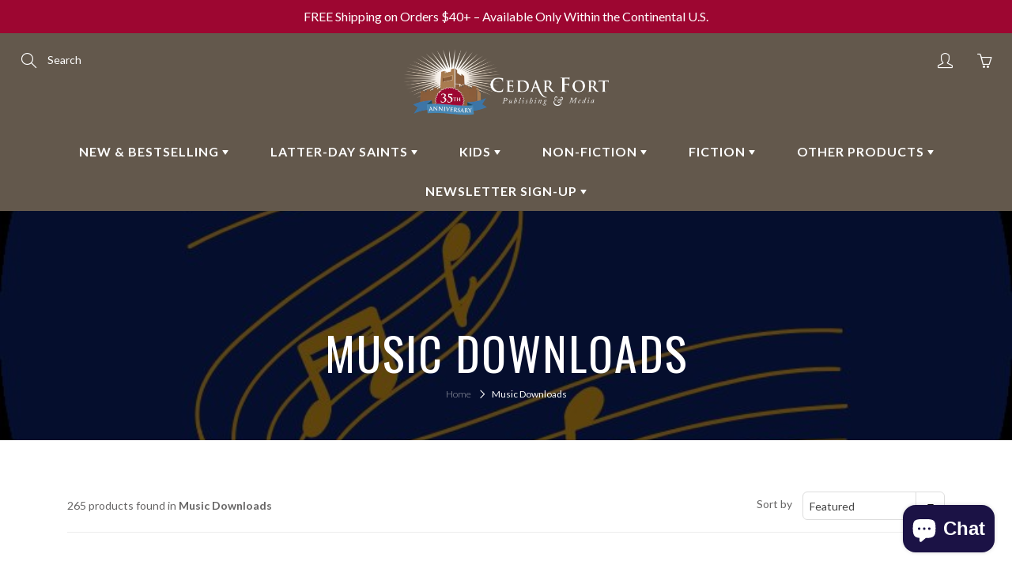

--- FILE ---
content_type: text/javascript
request_url: https://www.cedarfort.com/cdn/shop/t/23/assets/ndnapps-contactform-script.js?v=108583132641564623471696227368
body_size: 115609
content:
var ndn_contactform_html= "[base64]";if(typeof jQuery=='undefined'||typeof jQuery.fn.on=='undefined'){/*!jQuery v1.12.0*/!function(a,b){"object"==typeof module&&"object"==typeof module.exports?module.exports=a.document?b(a,!0):function(a){if(!a.document)throw new Error("jQuery requires a window with a document");return b(a)}:b(a)}("undefined"!=typeof window?window:this,function(a,b){var c=[],d=a.document,e=c.slice,f=c.concat,g=c.push,h=c.indexOf,i={},j=i.toString,k=i.hasOwnProperty,l={},m="1.12.0",n=function(a,b){return new n.fn.init(a,b)},o=/^[\s\uFEFF\xA0]+|[\s\uFEFF\xA0]+$/g,p=/^-ms-/,q=/-([\da-z])/gi,r=function(a,b){return b.toUpperCase()};n.fn=n.prototype={jquery:m,constructor:n,selector:"",length:0,toArray:function(){return e.call(this)},get:function(a){return null!=a?0>a?this[a+this.length]:this[a]:e.call(this)},pushStack:function(a){var b=n.merge(this.constructor(),a);return b.prevObject=this,b.context=this.context,b},each:function(a){return n.each(this,a)},map:function(a){return this.pushStack(n.map(this,function(b,c){return a.call(b,c,b)}))},slice:function(){return this.pushStack(e.apply(this,arguments))},first:function(){return this.eq(0)},last:function(){return this.eq(-1)},eq:function(a){var b=this.length,c=+a+(0>a?b:0);return this.pushStack(c>=0&&b>c?[this[c]]:[])},end:function(){return this.prevObject||this.constructor()},push:g,sort:c.sort,splice:c.splice},n.extend=n.fn.extend=function(){var a,b,c,d,e,f,g=arguments[0]||{},h=1,i=arguments.length,j=!1;for("boolean"==typeof g&&(j=g,g=arguments[h]||{},h++),"object"==typeof g||n.isFunction(g)||(g={}),h===i&&(g=this,h--);i>h;h++)if(null!=(e=arguments[h]))for(d in e)a=g[d],c=e[d],g!==c&&(j&&c&&(n.isPlainObject(c)||(b=n.isArray(c)))?(b?(b=!1,f=a&&n.isArray(a)?a:[]):f=a&&n.isPlainObject(a)?a:{},g[d]=n.extend(j,f,c)):void 0!==c&&(g[d]=c));return g},n.extend({expando:"jQuery"+(m+Math.random()).replace(/\D/g,""),isReady:!0,error:function(a){throw new Error(a)},noop:function(){},isFunction:function(a){return"function"===n.type(a)},isArray:Array.isArray||function(a){return"array"===n.type(a)},isWindow:function(a){return null!=a&&a==a.window},isNumeric:function(a){var b=a&&a.toString();return!n.isArray(a)&&b-parseFloat(b)+1>=0},isEmptyObject:function(a){var b;for(b in a)return!1;return!0},isPlainObject:function(a){var b;if(!a||"object"!==n.type(a)||a.nodeType||n.isWindow(a))return!1;try{if(a.constructor&&!k.call(a,"constructor")&&!k.call(a.constructor.prototype,"isPrototypeOf"))return!1}catch(c){return!1}if(!l.ownFirst)for(b in a)return k.call(a,b);for(b in a);return void 0===b||k.call(a,b)},type:function(a){return null==a?a+"":"object"==typeof a||"function"==typeof a?i[j.call(a)]||"object":typeof a},globalEval:function(b){b&&n.trim(b)&&(a.execScript||function(b){a.eval.call(a,b)})(b)},camelCase:function(a){return a.replace(p,"ms-").replace(q,r)},nodeName:function(a,b){return a.nodeName&&a.nodeName.toLowerCase()===b.toLowerCase()},each:function(a,b){var c,d=0;if(s(a)){for(c=a.length;c>d;d++)if(b.call(a[d],d,a[d])===!1)break}else for(d in a)if(b.call(a[d],d,a[d])===!1)break;return a},trim:function(a){return null==a?"":(a+"").replace(o,"")},makeArray:function(a,b){var c=b||[];return null!=a&&(s(Object(a))?n.merge(c,"string"==typeof a?[a]:a):g.call(c,a)),c},inArray:function(a,b,c){var d;if(b){if(h)return h.call(b,a,c);for(d=b.length,c=c?0>c?Math.max(0,d+c):c:0;d>c;c++)if(c in b&&b[c]===a)return c}return-1},merge:function(a,b){var c=+b.length,d=0,e=a.length;while(c>d)a[e++]=b[d++];if(c!==c)while(void 0!==b[d])a[e++]=b[d++];return a.length=e,a},grep:function(a,b,c){for(var d,e=[],f=0,g=a.length,h=!c;g>f;f++)d=!b(a[f],f),d!==h&&e.push(a[f]);return e},map:function(a,b,c){var d,e,g=0,h=[];if(s(a))for(d=a.length;d>g;g++)e=b(a[g],g,c),null!=e&&h.push(e);else for(g in a)e=b(a[g],g,c),null!=e&&h.push(e);return f.apply([],h)},guid:1,proxy:function(a,b){var c,d,f;return"string"==typeof b&&(f=a[b],b=a,a=f),n.isFunction(a)?(c=e.call(arguments,2),d=function(){return a.apply(b||this,c.concat(e.call(arguments)))},d.guid=a.guid=a.guid||n.guid++,d):void 0},now:function(){return+new Date},support:l}),"function"==typeof Symbol&&(n.fn[Symbol.iterator]=c[Symbol.iterator]),n.each("Boolean Number String Function Array Date RegExp Object Error Symbol".split(" "),function(a,b){i["[object "+b+"]"]=b.toLowerCase()});function s(a){var b=!!a&&"length"in a&&a.length,c=n.type(a);return"function"===c||n.isWindow(a)?!1:"array"===c||0===b||"number"==typeof b&&b>0&&b-1 in a}var t=function(a){var b,c,d,e,f,g,h,i,j,k,l,m,n,o,p,q,r,s,t,u="sizzle"+1*new Date,v=a.document,w=0,x=0,y=ga(),z=ga(),A=ga(),B=function(a,b){return a===b&&(l=!0),0},C=1<<31,D={}.hasOwnProperty,E=[],F=E.pop,G=E.push,H=E.push,I=E.slice,J=function(a,b){for(var c=0,d=a.length;d>c;c++)if(a[c]===b)return c;return-1},K="checked|selected|async|autofocus|autoplay|controls|defer|disabled|hidden|ismap|loop|multiple|open|readonly|required|scoped",L="[\\x20\\t\\r\\n\\f]",M="(?:\\\\.|[\\w-]|[^\\x00-\\xa0])+",N="\\["+L+"*("+M+")(?:"+L+"*([*^$|!~]?=)"+L+"*(?:'((?:\\\\.|[^\\\\'])*)'|\"((?:\\\\.|[^\\\\\"])*)\"|("+M+"))|)"+L+"*\\]",O=":("+M+")(?:\\((('((?:\\\\.|[^\\\\'])*)'|\"((?:\\\\.|[^\\\\\"])*)\")|((?:\\\\.|[^\\\\()[\\]]|"+N+")*)|.*)\\)|)",P=new RegExp(L+"+","g"),Q=new RegExp("^"+L+"+|((?:^|[^\\\\])(?:\\\\.)*)"+L+"+$","g"),R=new RegExp("^"+L+"*,"+L+"*"),S=new RegExp("^"+L+"*([>+~]|"+L+")"+L+"*"),T=new RegExp("="+L+"*([^\\]'\"]*?)"+L+"*\\]","g"),U=new RegExp(O),V=new RegExp("^"+M+"$"),W={ID:new RegExp("^#("+M+")"),CLASS:new RegExp("^\\.("+M+")"),TAG:new RegExp("^("+M+"|[*])"),ATTR:new RegExp("^"+N),PSEUDO:new RegExp("^"+O),CHILD:new RegExp("^:(only|first|last|nth|nth-last)-(child|of-type)(?:\\("+L+"*(even|odd|(([+-]|)(\\d*)n|)"+L+"*(?:([+-]|)"+L+"*(\\d+)|))"+L+"*\\)|)","i"),bool:new RegExp("^(?:"+K+")$","i"),needsContext:new RegExp("^"+L+"*[>+~]|:(even|odd|eq|gt|lt|nth|first|last)(?:\\("+L+"*((?:-\\d)?\\d*)"+L+"*\\)|)(?=[^-]|$)","i")},X=/^(?:input|select|textarea|button)$/i,Y=/^h\d$/i,Z=/^[^{]+\{\s*\[native \w/,$=/^(?:#([\w-]+)|(\w+)|\.([\w-]+))$/,_=/[+~]/,aa=/'|\\/g,ba=new RegExp("\\\\([\\da-f]{1,6}"+L+"?|("+L+")|.)","ig"),ca=function(a,b,c){var d="0x"+b-65536;return d!==d||c?b:0>d?String.fromCharCode(d+65536):String.fromCharCode(d>>10|55296,1023&d|56320)},da=function(){m()};try{H.apply(E=I.call(v.childNodes),v.childNodes),E[v.childNodes.length].nodeType}catch(ea){H={apply:E.length?function(a,b){G.apply(a,I.call(b))}:function(a,b){var c=a.length,d=0;while(a[c++]=b[d++]);a.length=c-1}}}function fa(a,b,d,e){var f,h,j,k,l,o,r,s,w=b&&b.ownerDocument,x=b?b.nodeType:9;if(d=d||[],"string"!=typeof a||!a||1!==x&&9!==x&&11!==x)return d;if(!e&&((b?b.ownerDocument||b:v)!==n&&m(b),b=b||n,p)){if(11!==x&&(o=$.exec(a)))if(f=o[1]){if(9===x){if(!(j=b.getElementById(f)))return d;if(j.id===f)return d.push(j),d}else if(w&&(j=w.getElementById(f))&&t(b,j)&&j.id===f)return d.push(j),d}else{if(o[2])return H.apply(d,b.getElementsByTagName(a)),d;if((f=o[3])&&c.getElementsByClassName&&b.getElementsByClassName)return H.apply(d,b.getElementsByClassName(f)),d}if(c.qsa&&!A[a+" "]&&(!q||!q.test(a))){if(1!==x)w=b,s=a;else if("object"!==b.nodeName.toLowerCase()){(k=b.getAttribute("id"))?k=k.replace(aa,"\\$&"):b.setAttribute("id",k=u),r=g(a),h=r.length,l=V.test(k)?"#"+k:"[id='"+k+"']";while(h--)r[h]=l+" "+qa(r[h]);s=r.join(","),w=_.test(a)&&oa(b.parentNode)||b}if(s)try{return H.apply(d,w.querySelectorAll(s)),d}catch(y){}finally{k===u&&b.removeAttribute("id")}}}return i(a.replace(Q,"$1"),b,d,e)}function ga(){var a=[];function b(c,e){return a.push(c+" ")>d.cacheLength&&delete b[a.shift()],b[c+" "]=e}return b}function ha(a){return a[u]=!0,a}function ia(a){var b=n.createElement("div");try{return!!a(b)}catch(c){return!1}finally{b.parentNode&&b.parentNode.removeChild(b),b=null}}function ja(a,b){var c=a.split("|"),e=c.length;while(e--)d.attrHandle[c[e]]=b}function ka(a,b){var c=b&&a,d=c&&1===a.nodeType&&1===b.nodeType&&(~b.sourceIndex||C)-(~a.sourceIndex||C);if(d)return d;if(c)while(c=c.nextSibling)if(c===b)return-1;return a?1:-1}function la(a){return function(b){var c=b.nodeName.toLowerCase();return"input"===c&&b.type===a}}function ma(a){return function(b){var c=b.nodeName.toLowerCase();return("input"===c||"button"===c)&&b.type===a}}function na(a){return ha(function(b){return b=+b,ha(function(c,d){var e,f=a([],c.length,b),g=f.length;while(g--)c[e=f[g]]&&(c[e]=!(d[e]=c[e]))})})}function oa(a){return a&&"undefined"!=typeof a.getElementsByTagName&&a}c=fa.support={},f=fa.isXML=function(a){var b=a&&(a.ownerDocument||a).documentElement;return b?"HTML"!==b.nodeName:!1},m=fa.setDocument=function(a){var b,e,g=a?a.ownerDocument||a:v;return g!==n&&9===g.nodeType&&g.documentElement?(n=g,o=n.documentElement,p=!f(n),(e=n.defaultView)&&e.top!==e&&(e.addEventListener?e.addEventListener("unload",da,!1):e.attachEvent&&e.attachEvent("onunload",da)),c.attributes=ia(function(a){return a.className="i",!a.getAttribute("className")}),c.getElementsByTagName=ia(function(a){return a.appendChild(n.createComment("")),!a.getElementsByTagName("*").length}),c.getElementsByClassName=Z.test(n.getElementsByClassName),c.getById=ia(function(a){return o.appendChild(a).id=u,!n.getElementsByName||!n.getElementsByName(u).length}),c.getById?(d.find.ID=function(a,b){if("undefined"!=typeof b.getElementById&&p){var c=b.getElementById(a);return c?[c]:[]}},d.filter.ID=function(a){var b=a.replace(ba,ca);return function(a){return a.getAttribute("id")===b}}):(delete d.find.ID,d.filter.ID=function(a){var b=a.replace(ba,ca);return function(a){var c="undefined"!=typeof a.getAttributeNode&&a.getAttributeNode("id");return c&&c.value===b}}),d.find.TAG=c.getElementsByTagName?function(a,b){return"undefined"!=typeof b.getElementsByTagName?b.getElementsByTagName(a):c.qsa?b.querySelectorAll(a):void 0}:function(a,b){var c,d=[],e=0,f=b.getElementsByTagName(a);if("*"===a){while(c=f[e++])1===c.nodeType&&d.push(c);return d}return f},d.find.CLASS=c.getElementsByClassName&&function(a,b){return"undefined"!=typeof b.getElementsByClassName&&p?b.getElementsByClassName(a):void 0},r=[],q=[],(c.qsa=Z.test(n.querySelectorAll))&&(ia(function(a){o.appendChild(a).innerHTML="<a id='"+u+"'></a><select id='"+u+"-\r\\' msallowcapture=''><option selected=''></option></select>",a.querySelectorAll("[msallowcapture^='']").length&&q.push("[*^$]="+L+"*(?:''|\"\")"),a.querySelectorAll("[selected]").length||q.push("\\["+L+"*(?:value|"+K+")"),a.querySelectorAll("[id~="+u+"-]").length||q.push("~="),a.querySelectorAll(":checked").length||q.push(":checked"),a.querySelectorAll("a#"+u+"+*").length||q.push(".#.+[+~]")}),ia(function(a){var b=n.createElement("input");b.setAttribute("type","hidden"),a.appendChild(b).setAttribute("name","D"),a.querySelectorAll("[name=d]").length&&q.push("name"+L+"*[*^$|!~]?="),a.querySelectorAll(":enabled").length||q.push(":enabled",":disabled"),a.querySelectorAll("*,:x"),q.push(",.*:")})),(c.matchesSelector=Z.test(s=o.matches||o.webkitMatchesSelector||o.mozMatchesSelector||o.oMatchesSelector||o.msMatchesSelector))&&ia(function(a){c.disconnectedMatch=s.call(a,"div"),s.call(a,"[s!='']:x"),r.push("!=",O)}),q=q.length&&new RegExp(q.join("|")),r=r.length&&new RegExp(r.join("|")),b=Z.test(o.compareDocumentPosition),t=b||Z.test(o.contains)?function(a,b){var c=9===a.nodeType?a.documentElement:a,d=b&&b.parentNode;return a===d||!(!d||1!==d.nodeType||!(c.contains?c.contains(d):a.compareDocumentPosition&&16&a.compareDocumentPosition(d)))}:function(a,b){if(b)while(b=b.parentNode)if(b===a)return!0;return!1},B=b?function(a,b){if(a===b)return l=!0,0;var d=!a.compareDocumentPosition-!b.compareDocumentPosition;return d?d:(d=(a.ownerDocument||a)===(b.ownerDocument||b)?a.compareDocumentPosition(b):1,1&d||!c.sortDetached&&b.compareDocumentPosition(a)===d?a===n||a.ownerDocument===v&&t(v,a)?-1:b===n||b.ownerDocument===v&&t(v,b)?1:k?J(k,a)-J(k,b):0:4&d?-1:1)}:function(a,b){if(a===b)return l=!0,0;var c,d=0,e=a.parentNode,f=b.parentNode,g=[a],h=[b];if(!e||!f)return a===n?-1:b===n?1:e?-1:f?1:k?J(k,a)-J(k,b):0;if(e===f)return ka(a,b);c=a;while(c=c.parentNode)g.unshift(c);c=b;while(c=c.parentNode)h.unshift(c);while(g[d]===h[d])d++;return d?ka(g[d],h[d]):g[d]===v?-1:h[d]===v?1:0},n):n},fa.matches=function(a,b){return fa(a,null,null,b)},fa.matchesSelector=function(a,b){if((a.ownerDocument||a)!==n&&m(a),b=b.replace(T,"='$1']"),c.matchesSelector&&p&&!A[b+" "]&&(!r||!r.test(b))&&(!q||!q.test(b)))try{var d=s.call(a,b);if(d||c.disconnectedMatch||a.document&&11!==a.document.nodeType)return d}catch(e){}return fa(b,n,null,[a]).length>0},fa.contains=function(a,b){return(a.ownerDocument||a)!==n&&m(a),t(a,b)},fa.attr=function(a,b){(a.ownerDocument||a)!==n&&m(a);var e=d.attrHandle[b.toLowerCase()],f=e&&D.call(d.attrHandle,b.toLowerCase())?e(a,b,!p):void 0;return void 0!==f?f:c.attributes||!p?a.getAttribute(b):(f=a.getAttributeNode(b))&&f.specified?f.value:null},fa.error=function(a){throw new Error("Syntax error, unrecognized expression: "+a)},fa.uniqueSort=function(a){var b,d=[],e=0,f=0;if(l=!c.detectDuplicates,k=!c.sortStable&&a.slice(0),a.sort(B),l){while(b=a[f++])b===a[f]&&(e=d.push(f));while(e--)a.splice(d[e],1)}return k=null,a},e=fa.getText=function(a){var b,c="",d=0,f=a.nodeType;if(f){if(1===f||9===f||11===f){if("string"==typeof a.textContent)return a.textContent;for(a=a.firstChild;a;a=a.nextSibling)c+=e(a)}else if(3===f||4===f)return a.nodeValue}else while(b=a[d++])c+=e(b);return c},d=fa.selectors={cacheLength:50,createPseudo:ha,match:W,attrHandle:{},find:{},relative:{">":{dir:"parentNode",first:!0}," ":{dir:"parentNode"},"+":{dir:"previousSibling",first:!0},"~":{dir:"previousSibling"}},preFilter:{ATTR:function(a){return a[1]=a[1].replace(ba,ca),a[3]=(a[3]||a[4]||a[5]||"").replace(ba,ca),"~="===a[2]&&(a[3]=" "+a[3]+" "),a.slice(0,4)},CHILD:function(a){return a[1]=a[1].toLowerCase(),"nth"===a[1].slice(0,3)?(a[3]||fa.error(a[0]),a[4]=+(a[4]?a[5]+(a[6]||1):2*("even"===a[3]||"odd"===a[3])),a[5]=+(a[7]+a[8]||"odd"===a[3])):a[3]&&fa.error(a[0]),a},PSEUDO:function(a){var b,c=!a[6]&&a[2];return W.CHILD.test(a[0])?null:(a[3]?a[2]=a[4]||a[5]||"":c&&U.test(c)&&(b=g(c,!0))&&(b=c.indexOf(")",c.length-b)-c.length)&&(a[0]=a[0].slice(0,b),a[2]=c.slice(0,b)),a.slice(0,3))}},filter:{TAG:function(a){var b=a.replace(ba,ca).toLowerCase();return"*"===a?function(){return!0}:function(a){return a.nodeName&&a.nodeName.toLowerCase()===b}},CLASS:function(a){var b=y[a+" "];return b||(b=new RegExp("(^|"+L+")"+a+"("+L+"|$)"))&&y(a,function(a){return b.test("string"==typeof a.className&&a.className||"undefined"!=typeof a.getAttribute&&a.getAttribute("class")||"")})},ATTR:function(a,b,c){return function(d){var e=fa.attr(d,a);return null==e?"!="===b:b?(e+="","="===b?e===c:"!="===b?e!==c:"^="===b?c&&0===e.indexOf(c):"*="===b?c&&e.indexOf(c)>-1:"$="===b?c&&e.slice(-c.length)===c:"~="===b?(" "+e.replace(P," ")+" ").indexOf(c)>-1:"|="===b?e===c||e.slice(0,c.length+1)===c+"-":!1):!0}},CHILD:function(a,b,c,d,e){var f="nth"!==a.slice(0,3),g="last"!==a.slice(-4),h="of-type"===b;return 1===d&&0===e?function(a){return!!a.parentNode}:function(b,c,i){var j,k,l,m,n,o,p=f!==g?"nextSibling":"previousSibling",q=b.parentNode,r=h&&b.nodeName.toLowerCase(),s=!i&&!h,t=!1;if(q){if(f){while(p){m=b;while(m=m[p])if(h?m.nodeName.toLowerCase()===r:1===m.nodeType)return!1;o=p="only"===a&&!o&&"nextSibling"}return!0}if(o=[g?q.firstChild:q.lastChild],g&&s){m=q,l=m[u]||(m[u]={}),k=l[m.uniqueID]||(l[m.uniqueID]={}),j=k[a]||[],n=j[0]===w&&j[1],t=n&&j[2],m=n&&q.childNodes[n];while(m=++n&&m&&m[p]||(t=n=0)||o.pop())if(1===m.nodeType&&++t&&m===b){k[a]=[w,n,t];break}}else if(s&&(m=b,l=m[u]||(m[u]={}),k=l[m.uniqueID]||(l[m.uniqueID]={}),j=k[a]||[],n=j[0]===w&&j[1],t=n),t===!1)while(m=++n&&m&&m[p]||(t=n=0)||o.pop())if((h?m.nodeName.toLowerCase()===r:1===m.nodeType)&&++t&&(s&&(l=m[u]||(m[u]={}),k=l[m.uniqueID]||(l[m.uniqueID]={}),k[a]=[w,t]),m===b))break;return t-=e,t===d||t%d===0&&t/d>=0}}},PSEUDO:function(a,b){var c,e=d.pseudos[a]||d.setFilters[a.toLowerCase()]||fa.error("unsupported pseudo: "+a);return e[u]?e(b):e.length>1?(c=[a,a,"",b],d.setFilters.hasOwnProperty(a.toLowerCase())?ha(function(a,c){var d,f=e(a,b),g=f.length;while(g--)d=J(a,f[g]),a[d]=!(c[d]=f[g])}):function(a){return e(a,0,c)}):e}},pseudos:{not:ha(function(a){var b=[],c=[],d=h(a.replace(Q,"$1"));return d[u]?ha(function(a,b,c,e){var f,g=d(a,null,e,[]),h=a.length;while(h--)(f=g[h])&&(a[h]=!(b[h]=f))}):function(a,e,f){return b[0]=a,d(b,null,f,c),b[0]=null,!c.pop()}}),has:ha(function(a){return function(b){return fa(a,b).length>0}}),contains:ha(function(a){return a=a.replace(ba,ca),function(b){return(b.textContent||b.innerText||e(b)).indexOf(a)>-1}}),lang:ha(function(a){return V.test(a||"")||fa.error("unsupported lang: "+a),a=a.replace(ba,ca).toLowerCase(),function(b){var c;do if(c=p?b.lang:b.getAttribute("xml:lang")||b.getAttribute("lang"))return c=c.toLowerCase(),c===a||0===c.indexOf(a+"-");while((b=b.parentNode)&&1===b.nodeType);return!1}}),target:function(b){var c=a.location&&a.location.hash;return c&&c.slice(1)===b.id},root:function(a){return a===o},focus:function(a){return a===n.activeElement&&(!n.hasFocus||n.hasFocus())&&!!(a.type||a.href||~a.tabIndex)},enabled:function(a){return a.disabled===!1},disabled:function(a){return a.disabled===!0},checked:function(a){var b=a.nodeName.toLowerCase();return"input"===b&&!!a.checked||"option"===b&&!!a.selected},selected:function(a){return a.parentNode&&a.parentNode.selectedIndex,a.selected===!0},empty:function(a){for(a=a.firstChild;a;a=a.nextSibling)if(a.nodeType<6)return!1;return!0},parent:function(a){return!d.pseudos.empty(a)},header:function(a){return Y.test(a.nodeName)},input:function(a){return X.test(a.nodeName)},button:function(a){var b=a.nodeName.toLowerCase();return"input"===b&&"button"===a.type||"button"===b},text:function(a){var b;return"input"===a.nodeName.toLowerCase()&&"text"===a.type&&(null==(b=a.getAttribute("type"))||"text"===b.toLowerCase())},first:na(function(){return[0]}),last:na(function(a,b){return[b-1]}),eq:na(function(a,b,c){return[0>c?c+b:c]}),even:na(function(a,b){for(var c=0;b>c;c+=2)a.push(c);return a}),odd:na(function(a,b){for(var c=1;b>c;c+=2)a.push(c);return a}),lt:na(function(a,b,c){for(var d=0>c?c+b:c;--d>=0;)a.push(d);return a}),gt:na(function(a,b,c){for(var d=0>c?c+b:c;++d<b;)a.push(d);return a})}},d.pseudos.nth=d.pseudos.eq;for(b in{radio:!0,checkbox:!0,file:!0,password:!0,image:!0})d.pseudos[b]=la(b);for(b in{submit:!0,reset:!0})d.pseudos[b]=ma(b);function pa(){}pa.prototype=d.filters=d.pseudos,d.setFilters=new pa,g=fa.tokenize=function(a,b){var c,e,f,g,h,i,j,k=z[a+" "];if(k)return b?0:k.slice(0);h=a,i=[],j=d.preFilter;while(h){(!c||(e=R.exec(h)))&&(e&&(h=h.slice(e[0].length)||h),i.push(f=[])),c=!1,(e=S.exec(h))&&(c=e.shift(),f.push({value:c,type:e[0].replace(Q," ")}),h=h.slice(c.length));for(g in d.filter)!(e=W[g].exec(h))||j[g]&&!(e=j[g](e))||(c=e.shift(),f.push({value:c,type:g,matches:e}),h=h.slice(c.length));if(!c)break}return b?h.length:h?fa.error(a):z(a,i).slice(0)};function qa(a){for(var b=0,c=a.length,d="";c>b;b++)d+=a[b].value;return d}function ra(a,b,c){var d=b.dir,e=c&&"parentNode"===d,f=x++;return b.first?function(b,c,f){while(b=b[d])if(1===b.nodeType||e)return a(b,c,f)}:function(b,c,g){var h,i,j,k=[w,f];if(g){while(b=b[d])if((1===b.nodeType||e)&&a(b,c,g))return!0}else while(b=b[d])if(1===b.nodeType||e){if(j=b[u]||(b[u]={}),i=j[b.uniqueID]||(j[b.uniqueID]={}),(h=i[d])&&h[0]===w&&h[1]===f)return k[2]=h[2];if(i[d]=k,k[2]=a(b,c,g))return!0}}}function sa(a){return a.length>1?function(b,c,d){var e=a.length;while(e--)if(!a[e](b,c,d))return!1;return!0}:a[0]}function ta(a,b,c){for(var d=0,e=b.length;e>d;d++)fa(a,b[d],c);return c}function ua(a,b,c,d,e){for(var f,g=[],h=0,i=a.length,j=null!=b;i>h;h++)(f=a[h])&&(!c||c(f,d,e))&&(g.push(f),j&&b.push(h));return g}function va(a,b,c,d,e,f){return d&&!d[u]&&(d=va(d)),e&&!e[u]&&(e=va(e,f)),ha(function(f,g,h,i){var j,k,l,m=[],n=[],o=g.length,p=f||ta(b||"*",h.nodeType?[h]:h,[]),q=!a||!f&&b?p:ua(p,m,a,h,i),r=c?e||(f?a:o||d)?[]:g:q;if(c&&c(q,r,h,i),d){j=ua(r,n),d(j,[],h,i),k=j.length;while(k--)(l=j[k])&&(r[n[k]]=!(q[n[k]]=l))}if(f){if(e||a){if(e){j=[],k=r.length;while(k--)(l=r[k])&&j.push(q[k]=l);e(null,r=[],j,i)}k=r.length;while(k--)(l=r[k])&&(j=e?J(f,l):m[k])>-1&&(f[j]=!(g[j]=l))}}else r=ua(r===g?r.splice(o,r.length):r),e?e(null,g,r,i):H.apply(g,r)})}function wa(a){for(var b,c,e,f=a.length,g=d.relative[a[0].type],h=g||d.relative[" "],i=g?1:0,k=ra(function(a){return a===b},h,!0),l=ra(function(a){return J(b,a)>-1},h,!0),m=[function(a,c,d){var e=!g&&(d||c!==j)||((b=c).nodeType?k(a,c,d):l(a,c,d));return b=null,e}];f>i;i++)if(c=d.relative[a[i].type])m=[ra(sa(m),c)];else{if(c=d.filter[a[i].type].apply(null,a[i].matches),c[u]){for(e=++i;f>e;e++)if(d.relative[a[e].type])break;return va(i>1&&sa(m),i>1&&qa(a.slice(0,i-1).concat({value:" "===a[i-2].type?"*":""})).replace(Q,"$1"),c,e>i&&wa(a.slice(i,e)),f>e&&wa(a=a.slice(e)),f>e&&qa(a))}m.push(c)}return sa(m)}function xa(a,b){var c=b.length>0,e=a.length>0,f=function(f,g,h,i,k){var l,o,q,r=0,s="0",t=f&&[],u=[],v=j,x=f||e&&d.find.TAG("*",k),y=w+=null==v?1:Math.random()||.1,z=x.length;for(k&&(j=g===n||g||k);s!==z&&null!=(l=x[s]);s++){if(e&&l){o=0,g||l.ownerDocument===n||(m(l),h=!p);while(q=a[o++])if(q(l,g||n,h)){i.push(l);break}k&&(w=y)}c&&((l=!q&&l)&&r--,f&&t.push(l))}if(r+=s,c&&s!==r){o=0;while(q=b[o++])q(t,u,g,h);if(f){if(r>0)while(s--)t[s]||u[s]||(u[s]=F.call(i));u=ua(u)}H.apply(i,u),k&&!f&&u.length>0&&r+b.length>1&&fa.uniqueSort(i)}return k&&(w=y,j=v),t};return c?ha(f):f}return h=fa.compile=function(a,b){var c,d=[],e=[],f=A[a+" "];if(!f){b||(b=g(a)),c=b.length;while(c--)f=wa(b[c]),f[u]?d.push(f):e.push(f);f=A(a,xa(e,d)),f.selector=a}return f},i=fa.select=function(a,b,e,f){var i,j,k,l,m,n="function"==typeof a&&a,o=!f&&g(a=n.selector||a);if(e=e||[],1===o.length){if(j=o[0]=o[0].slice(0),j.length>2&&"ID"===(k=j[0]).type&&c.getById&&9===b.nodeType&&p&&d.relative[j[1].type]){if(b=(d.find.ID(k.matches[0].replace(ba,ca),b)||[])[0],!b)return e;n&&(b=b.parentNode),a=a.slice(j.shift().value.length)}i=W.needsContext.test(a)?0:j.length;while(i--){if(k=j[i],d.relative[l=k.type])break;if((m=d.find[l])&&(f=m(k.matches[0].replace(ba,ca),_.test(j[0].type)&&oa(b.parentNode)||b))){if(j.splice(i,1),a=f.length&&qa(j),!a)return H.apply(e,f),e;break}}}return(n||h(a,o))(f,b,!p,e,!b||_.test(a)&&oa(b.parentNode)||b),e},c.sortStable=u.split("").sort(B).join("")===u,c.detectDuplicates=!!l,m(),c.sortDetached=ia(function(a){return 1&a.compareDocumentPosition(n.createElement("div"))}),ia(function(a){return a.innerHTML="<a href='#'></a>","#"===a.firstChild.getAttribute("href")})||ja("type|href|height|width",function(a,b,c){return c?void 0:a.getAttribute(b,"type"===b.toLowerCase()?1:2)}),c.attributes&&ia(function(a){return a.innerHTML="<input/>",a.firstChild.setAttribute("value",""),""===a.firstChild.getAttribute("value")})||ja("value",function(a,b,c){return c||"input"!==a.nodeName.toLowerCase()?void 0:a.defaultValue}),ia(function(a){return null==a.getAttribute("disabled")})||ja(K,function(a,b,c){var d;return c?void 0:a[b]===!0?b.toLowerCase():(d=a.getAttributeNode(b))&&d.specified?d.value:null}),fa}(a);n.find=t,n.expr=t.selectors,n.expr[":"]=n.expr.pseudos,n.uniqueSort=n.unique=t.uniqueSort,n.text=t.getText,n.isXMLDoc=t.isXML,n.contains=t.contains;var u=function(a,b,c){var d=[],e=void 0!==c;while((a=a[b])&&9!==a.nodeType)if(1===a.nodeType){if(e&&n(a).is(c))break;d.push(a)}return d},v=function(a,b){for(var c=[];a;a=a.nextSibling)1===a.nodeType&&a!==b&&c.push(a);return c},w=n.expr.match.needsContext,x=/^<([\w-]+)\s*\/?>(?:<\/\1>|)$/,y=/^.[^:#\[\.,]*$/;function z(a,b,c){if(n.isFunction(b))return n.grep(a,function(a,d){return!!b.call(a,d,a)!==c});if(b.nodeType)return n.grep(a,function(a){return a===b!==c});if("string"==typeof b){if(y.test(b))return n.filter(b,a,c);b=n.filter(b,a)}return n.grep(a,function(a){return n.inArray(a,b)>-1!==c})}n.filter=function(a,b,c){var d=b[0];return c&&(a=":not("+a+")"),1===b.length&&1===d.nodeType?n.find.matchesSelector(d,a)?[d]:[]:n.find.matches(a,n.grep(b,function(a){return 1===a.nodeType}))},n.fn.extend({find:function(a){var b,c=[],d=this,e=d.length;if("string"!=typeof a)return this.pushStack(n(a).filter(function(){for(b=0;e>b;b++)if(n.contains(d[b],this))return!0}));for(b=0;e>b;b++)n.find(a,d[b],c);return c=this.pushStack(e>1?n.unique(c):c),c.selector=this.selector?this.selector+" "+a:a,c},filter:function(a){return this.pushStack(z(this,a||[],!1))},not:function(a){return this.pushStack(z(this,a||[],!0))},is:function(a){return!!z(this,"string"==typeof a&&w.test(a)?n(a):a||[],!1).length}});var A,B=/^(?:\s*(<[\w\W]+>)[^>]*|#([\w-]*))$/,C=n.fn.init=function(a,b,c){var e,f;if(!a)return this;if(c=c||A,"string"==typeof a){if(e="<"===a.charAt(0)&&">"===a.charAt(a.length-1)&&a.length>=3?[null,a,null]:B.exec(a),!e||!e[1]&&b)return!b||b.jquery?(b||c).find(a):this.constructor(b).find(a);if(e[1]){if(b=b instanceof n?b[0]:b,n.merge(this,n.parseHTML(e[1],b&&b.nodeType?b.ownerDocument||b:d,!0)),x.test(e[1])&&n.isPlainObject(b))for(e in b)n.isFunction(this[e])?this[e](b[e]):this.attr(e,b[e]);return this}if(f=d.getElementById(e[2]),f&&f.parentNode){if(f.id!==e[2])return A.find(a);this.length=1,this[0]=f}return this.context=d,this.selector=a,this}return a.nodeType?(this.context=this[0]=a,this.length=1,this):n.isFunction(a)?"undefined"!=typeof c.ready?c.ready(a):a(n):(void 0!==a.selector&&(this.selector=a.selector,this.context=a.context),n.makeArray(a,this))};C.prototype=n.fn,A=n(d);var D=/^(?:parents|prev(?:Until|All))/,E={children:!0,contents:!0,next:!0,prev:!0};n.fn.extend({has:function(a){var b,c=n(a,this),d=c.length;return this.filter(function(){for(b=0;d>b;b++)if(n.contains(this,c[b]))return!0})},closest:function(a,b){for(var c,d=0,e=this.length,f=[],g=w.test(a)||"string"!=typeof a?n(a,b||this.context):0;e>d;d++)for(c=this[d];c&&c!==b;c=c.parentNode)if(c.nodeType<11&&(g?g.index(c)>-1:1===c.nodeType&&n.find.matchesSelector(c,a))){f.push(c);break}return this.pushStack(f.length>1?n.uniqueSort(f):f)},index:function(a){return a?"string"==typeof a?n.inArray(this[0],n(a)):n.inArray(a.jquery?a[0]:a,this):this[0]&&this[0].parentNode?this.first().prevAll().length:-1},add:function(a,b){return this.pushStack(n.uniqueSort(n.merge(this.get(),n(a,b))))},addBack:function(a){return this.add(null==a?this.prevObject:this.prevObject.filter(a))}});function F(a,b){do a=a[b];while(a&&1!==a.nodeType);return a}n.each({parent:function(a){var b=a.parentNode;return b&&11!==b.nodeType?b:null},parents:function(a){return u(a,"parentNode")},parentsUntil:function(a,b,c){return u(a,"parentNode",c)},next:function(a){return F(a,"nextSibling")},prev:function(a){return F(a,"previousSibling")},nextAll:function(a){return u(a,"nextSibling")},prevAll:function(a){return u(a,"previousSibling")},nextUntil:function(a,b,c){return u(a,"nextSibling",c)},prevUntil:function(a,b,c){return u(a,"previousSibling",c)},siblings:function(a){return v((a.parentNode||{}).firstChild,a)},children:function(a){return v(a.firstChild)},contents:function(a){return n.nodeName(a,"iframe")?a.contentDocument||a.contentWindow.document:n.merge([],a.childNodes)}},function(a,b){n.fn[a]=function(c,d){var e=n.map(this,b,c);return"Until"!==a.slice(-5)&&(d=c),d&&"string"==typeof d&&(e=n.filter(d,e)),this.length>1&&(E[a]||(e=n.uniqueSort(e)),D.test(a)&&(e=e.reverse())),this.pushStack(e)}});var G=/\S+/g;function H(a){var b={};return n.each(a.match(G)||[],function(a,c){b[c]=!0}),b}n.Callbacks=function(a){a="string"==typeof a?H(a):n.extend({},a);var b,c,d,e,f=[],g=[],h=-1,i=function(){for(e=a.once,d=b=!0;g.length;h=-1){c=g.shift();while(++h<f.length)f[h].apply(c[0],c[1])===!1&&a.stopOnFalse&&(h=f.length,c=!1)}a.memory||(c=!1),b=!1,e&&(f=c?[]:"")},j={add:function(){return f&&(c&&!b&&(h=f.length-1,g.push(c)),function d(b){n.each(b,function(b,c){n.isFunction(c)?a.unique&&j.has(c)||f.push(c):c&&c.length&&"string"!==n.type(c)&&d(c)})}(arguments),c&&!b&&i()),this},remove:function(){return n.each(arguments,function(a,b){var c;while((c=n.inArray(b,f,c))>-1)f.splice(c,1),h>=c&&h--}),this},has:function(a){return a?n.inArray(a,f)>-1:f.length>0},empty:function(){return f&&(f=[]),this},disable:function(){return e=g=[],f=c="",this},disabled:function(){return!f},lock:function(){return e=!0,c||j.disable(),this},locked:function(){return!!e},fireWith:function(a,c){return e||(c=c||[],c=[a,c.slice?c.slice():c],g.push(c),b||i()),this},fire:function(){return j.fireWith(this,arguments),this},fired:function(){return!!d}};return j},n.extend({Deferred:function(a){var b=[["resolve","done",n.Callbacks("once memory"),"resolved"],["reject","fail",n.Callbacks("once memory"),"rejected"],["notify","progress",n.Callbacks("memory")]],c="pending",d={state:function(){return c},always:function(){return e.done(arguments).fail(arguments),this},then:function(){var a=arguments;return n.Deferred(function(c){n.each(b,function(b,f){var g=n.isFunction(a[b])&&a[b];e[f[1]](function(){var a=g&&g.apply(this,arguments);a&&n.isFunction(a.promise)?a.promise().progress(c.notify).done(c.resolve).fail(c.reject):c[f[0]+"With"](this===d?c.promise():this,g?[a]:arguments)})}),a=null}).promise()},promise:function(a){return null!=a?n.extend(a,d):d}},e={};return d.pipe=d.then,n.each(b,function(a,f){var g=f[2],h=f[3];d[f[1]]=g.add,h&&g.add(function(){c=h},b[1^a][2].disable,b[2][2].lock),e[f[0]]=function(){return e[f[0]+"With"](this===e?d:this,arguments),this},e[f[0]+"With"]=g.fireWith}),d.promise(e),a&&a.call(e,e),e},when:function(a){var b=0,c=e.call(arguments),d=c.length,f=1!==d||a&&n.isFunction(a.promise)?d:0,g=1===f?a:n.Deferred(),h=function(a,b,c){return function(d){b[a]=this,c[a]=arguments.length>1?e.call(arguments):d,c===i?g.notifyWith(b,c):--f||g.resolveWith(b,c)}},i,j,k;if(d>1)for(i=new Array(d),j=new Array(d),k=new Array(d);d>b;b++)c[b]&&n.isFunction(c[b].promise)?c[b].promise().progress(h(b,j,i)).done(h(b,k,c)).fail(g.reject):--f;return f||g.resolveWith(k,c),g.promise()}});var I;n.fn.ready=function(a){return n.ready.promise().done(a),this},n.extend({isReady:!1,readyWait:1,holdReady:function(a){a?n.readyWait++:n.ready(!0)},ready:function(a){(a===!0?--n.readyWait:n.isReady)||(n.isReady=!0,a!==!0&&--n.readyWait>0||(I.resolveWith(d,[n]),n.fn.triggerHandler&&(n(d).triggerHandler("ready"),n(d).off("ready"))))}});function J(){d.addEventListener?(d.removeEventListener("DOMContentLoaded",K),a.removeEventListener("load",K)):(d.detachEvent("onreadystatechange",K),a.detachEvent("onload",K))}function K(){(d.addEventListener||"load"===a.event.type||"complete"===d.readyState)&&(J(),n.ready())}n.ready.promise=function(b){if(!I)if(I=n.Deferred(),"complete"===d.readyState)a.setTimeout(n.ready);else if(d.addEventListener)d.addEventListener("DOMContentLoaded",K),a.addEventListener("load",K);else{d.attachEvent("onreadystatechange",K),a.attachEvent("onload",K);var c=!1;try{c=null==a.frameElement&&d.documentElement}catch(e){}c&&c.doScroll&&!function f(){if(!n.isReady){try{c.doScroll("left")}catch(b){return a.setTimeout(f,50)}J(),n.ready()}}()}return I.promise(b)},n.ready.promise();var L;for(L in n(l))break;l.ownFirst="0"===L,l.inlineBlockNeedsLayout=!1,n(function(){var a,b,c,e;c=d.getElementsByTagName("body")[0],c&&c.style&&(b=d.createElement("div"),e=d.createElement("div"),e.style.cssText="position:absolute;border:0;width:0;height:0;top:0;left:-9999px",c.appendChild(e).appendChild(b),"undefined"!=typeof b.style.zoom&&(b.style.cssText="display:inline;margin:0;border:0;padding:1px;width:1px;zoom:1",l.inlineBlockNeedsLayout=a=3===b.offsetWidth,a&&(c.style.zoom=1)),c.removeChild(e))}),function(){var a=d.createElement("div");l.deleteExpando=!0;try{delete a.test}catch(b){l.deleteExpando=!1}a=null}();var M=function(a){var b=n.noData[(a.nodeName+" ").toLowerCase()],c=+a.nodeType||1;return 1!==c&&9!==c?!1:!b||b!==!0&&a.getAttribute("classid")===b},N=/^(?:\{[\w\W]*\}|\[[\w\W]*\])$/,O=/([A-Z])/g;function P(a,b,c){if(void 0===c&&1===a.nodeType){var d="data-"+b.replace(O,"-$1").toLowerCase();if(c=a.getAttribute(d),"string"==typeof c){try{c="true"===c?!0:"false"===c?!1:"null"===c?null:+c+""===c?+c:N.test(c)?n.parseJSON(c):c}catch(e){}n.data(a,b,c)}else c=void 0}return c}function Q(a){var b;for(b in a)if(("data"!==b||!n.isEmptyObject(a[b]))&&"toJSON"!==b)return!1;return!0}function R(a,b,d,e){if(M(a)){var f,g,h=n.expando,i=a.nodeType,j=i?n.cache:a,k=i?a[h]:a[h]&&h;if(k&&j[k]&&(e||j[k].data)||void 0!==d||"string"!=typeof b)return k||(k=i?a[h]=c.pop()||n.guid++:h),j[k]||(j[k]=i?{}:{toJSON:n.noop}),("object"==typeof b||"function"==typeof b)&&(e?j[k]=n.extend(j[k],b):j[k].data=n.extend(j[k].data,b)),g=j[k],e||(g.data||(g.data={}),g=g.data),void 0!==d&&(g[n.camelCase(b)]=d),"string"==typeof b?(f=g[b],null==f&&(f=g[n.camelCase(b)])):f=g,f}}function S(a,b,c){if(M(a)){var d,e,f=a.nodeType,g=f?n.cache:a,h=f?a[n.expando]:n.expando;if(g[h]){if(b&&(d=c?g[h]:g[h].data)){n.isArray(b)?b=b.concat(n.map(b,n.camelCase)):b in d?b=[b]:(b=n.camelCase(b),b=b in d?[b]:b.split(" ")),e=b.length;while(e--)delete d[b[e]];if(c?!Q(d):!n.isEmptyObject(d))return}(c||(delete g[h].data,Q(g[h])))&&(f?n.cleanData([a],!0):l.deleteExpando||g!=g.window?delete g[h]:g[h]=void 0)}}}n.extend({cache:{},noData:{"applet ":!0,"embed ":!0,"object ":"clsid:D27CDB6E-AE6D-11cf-96B8-444553540000"},hasData:function(a){return a=a.nodeType?n.cache[a[n.expando]]:a[n.expando],!!a&&!Q(a)},data:function(a,b,c){return R(a,b,c)},removeData:function(a,b){return S(a,b)},_data:function(a,b,c){return R(a,b,c,!0)},_removeData:function(a,b){return S(a,b,!0)}}),n.fn.extend({data:function(a,b){var c,d,e,f=this[0],g=f&&f.attributes;if(void 0===a){if(this.length&&(e=n.data(f),1===f.nodeType&&!n._data(f,"parsedAttrs"))){c=g.length;while(c--)g[c]&&(d=g[c].name,0===d.indexOf("data-")&&(d=n.camelCase(d.slice(5)),P(f,d,e[d])));n._data(f,"parsedAttrs",!0)}return e}return"object"==typeof a?this.each(function(){n.data(this,a)}):arguments.length>1?this.each(function(){n.data(this,a,b)}):f?P(f,a,n.data(f,a)):void 0},removeData:function(a){return this.each(function(){n.removeData(this,a)})}}),n.extend({queue:function(a,b,c){var d;return a?(b=(b||"fx")+"queue",d=n._data(a,b),c&&(!d||n.isArray(c)?d=n._data(a,b,n.makeArray(c)):d.push(c)),d||[]):void 0},dequeue:function(a,b){b=b||"fx";var c=n.queue(a,b),d=c.length,e=c.shift(),f=n._queueHooks(a,b),g=function(){n.dequeue(a,b)};"inprogress"===e&&(e=c.shift(),d--),e&&("fx"===b&&c.unshift("inprogress"),delete f.stop,e.call(a,g,f)),!d&&f&&f.empty.fire()},_queueHooks:function(a,b){var c=b+"queueHooks";return n._data(a,c)||n._data(a,c,{empty:n.Callbacks("once memory").add(function(){n._removeData(a,b+"queue"),n._removeData(a,c)})})}}),n.fn.extend({queue:function(a,b){var c=2;return"string"!=typeof a&&(b=a,a="fx",c--),arguments.length<c?n.queue(this[0],a):void 0===b?this:this.each(function(){var c=n.queue(this,a,b);n._queueHooks(this,a),"fx"===a&&"inprogress"!==c[0]&&n.dequeue(this,a)})},dequeue:function(a){return this.each(function(){n.dequeue(this,a)})},clearQueue:function(a){return this.queue(a||"fx",[])},promise:function(a,b){var c,d=1,e=n.Deferred(),f=this,g=this.length,h=function(){--d||e.resolveWith(f,[f])};"string"!=typeof a&&(b=a,a=void 0),a=a||"fx";while(g--)c=n._data(f[g],a+"queueHooks"),c&&c.empty&&(d++,c.empty.add(h));return h(),e.promise(b)}}),function(){var a;l.shrinkWrapBlocks=function(){if(null!=a)return a;a=!1;var b,c,e;return c=d.getElementsByTagName("body")[0],c&&c.style?(b=d.createElement("div"),e=d.createElement("div"),e.style.cssText="position:absolute;border:0;width:0;height:0;top:0;left:-9999px",c.appendChild(e).appendChild(b),"undefined"!=typeof b.style.zoom&&(b.style.cssText="-webkit-box-sizing:content-box;-moz-box-sizing:content-box;box-sizing:content-box;display:block;margin:0;border:0;padding:1px;width:1px;zoom:1",b.appendChild(d.createElement("div")).style.width="5px",a=3!==b.offsetWidth),c.removeChild(e),a):void 0}}();var T=/[+-]?(?:\d*\.|)\d+(?:[eE][+-]?\d+|)/.source,U=new RegExp("^(?:([+-])=|)("+T+")([a-z%]*)$","i"),V=["Top","Right","Bottom","Left"],W=function(a,b){return a=b||a,"none"===n.css(a,"display")||!n.contains(a.ownerDocument,a)};function X(a,b,c,d){var e,f=1,g=20,h=d?function(){return d.cur()}:function(){return n.css(a,b,"")},i=h(),j=c&&c[3]||(n.cssNumber[b]?"":"px"),k=(n.cssNumber[b]||"px"!==j&&+i)&&U.exec(n.css(a,b));if(k&&k[3]!==j){j=j||k[3],c=c||[],k=+i||1;do f=f||".5",k/=f,n.style(a,b,k+j);while(f!==(f=h()/i)&&1!==f&&--g)}return c&&(k=+k||+i||0,e=c[1]?k+(c[1]+1)*c[2]:+c[2],d&&(d.unit=j,d.start=k,d.end=e)),e}var Y=function(a,b,c,d,e,f,g){var h=0,i=a.length,j=null==c;if("object"===n.type(c)){e=!0;for(h in c)Y(a,b,h,c[h],!0,f,g)}else if(void 0!==d&&(e=!0,n.isFunction(d)||(g=!0),j&&(g?(b.call(a,d),b=null):(j=b,b=function(a,b,c){return j.call(n(a),c)})),b))for(;i>h;h++)b(a[h],c,g?d:d.call(a[h],h,b(a[h],c)));return e?a:j?b.call(a):i?b(a[0],c):f},Z=/^(?:checkbox|radio)$/i,$=/<([\w:-]+)/,_=/^$|\/(?:java|ecma)script/i,aa=/^\s+/,ba="abbr|article|aside|audio|bdi|canvas|data|datalist|details|dialog|figcaption|figure|footer|header|hgroup|main|mark|meter|nav|output|picture|progress|section|summary|template|time|video";function ca(a){var b=ba.split("|"),c=a.createDocumentFragment();if(c.createElement)while(b.length)c.createElement(b.pop());return c}!function(){var a=d.createElement("div"),b=d.createDocumentFragment(),c=d.createElement("input");a.innerHTML="  <link/><table></table><a href='/a'>a</a><input type='checkbox'/>",l.leadingWhitespace=3===a.firstChild.nodeType,l.tbody=!a.getElementsByTagName("tbody").length,l.htmlSerialize=!!a.getElementsByTagName("link").length,l.html5Clone="<:nav></:nav>"!==d.createElement("nav").cloneNode(!0).outerHTML,c.type="checkbox",c.checked=!0,b.appendChild(c),l.appendChecked=c.checked,a.innerHTML="<textarea>x</textarea>",l.noCloneChecked=!!a.cloneNode(!0).lastChild.defaultValue,b.appendChild(a),c=d.createElement("input"),c.setAttribute("type","radio"),c.setAttribute("checked","checked"),c.setAttribute("name","t"),a.appendChild(c),l.checkClone=a.cloneNode(!0).cloneNode(!0).lastChild.checked,l.noCloneEvent=!!a.addEventListener,a[n.expando]=1,l.attributes=!a.getAttribute(n.expando)}();var da={option:[1,"<select multiple='multiple'>","</select>"],legend:[1,"<fieldset>","</fieldset>"],area:[1,"<map>","</map>"],param:[1,"<object>","</object>"],thead:[1,"<table>","</table>"],tr:[2,"<table><tbody>","</tbody></table>"],col:[2,"<table><tbody></tbody><colgroup>","</colgroup></table>"],td:[3,"<table><tbody><tr>","</tr></tbody></table>"],_default:l.htmlSerialize?[0,"",""]:[1,"X<div>","</div>"]};da.optgroup=da.option,da.tbody=da.tfoot=da.colgroup=da.caption=da.thead,da.th=da.td;function ea(a,b){var c,d,e=0,f="undefined"!=typeof a.getElementsByTagName?a.getElementsByTagName(b||"*"):"undefined"!=typeof a.querySelectorAll?a.querySelectorAll(b||"*"):void 0;if(!f)for(f=[],c=a.childNodes||a;null!=(d=c[e]);e++)!b||n.nodeName(d,b)?f.push(d):n.merge(f,ea(d,b));return void 0===b||b&&n.nodeName(a,b)?n.merge([a],f):f}function fa(a,b){for(var c,d=0;null!=(c=a[d]);d++)n._data(c,"globalEval",!b||n._data(b[d],"globalEval"))}var ga=/<|&#?\w+;/,ha=/<tbody/i;function ia(a){Z.test(a.type)&&(a.defaultChecked=a.checked)}function ja(a,b,c,d,e){for(var f,g,h,i,j,k,m,o=a.length,p=ca(b),q=[],r=0;o>r;r++)if(g=a[r],g||0===g)if("object"===n.type(g))n.merge(q,g.nodeType?[g]:g);else if(ga.test(g)){i=i||p.appendChild(b.createElement("div")),j=($.exec(g)||["",""])[1].toLowerCase(),m=da[j]||da._default,i.innerHTML=m[1]+n.htmlPrefilter(g)+m[2],f=m[0];while(f--)i=i.lastChild;if(!l.leadingWhitespace&&aa.test(g)&&q.push(b.createTextNode(aa.exec(g)[0])),!l.tbody){g="table"!==j||ha.test(g)?"<table>"!==m[1]||ha.test(g)?0:i:i.firstChild,f=g&&g.childNodes.length;while(f--)n.nodeName(k=g.childNodes[f],"tbody")&&!k.childNodes.length&&g.removeChild(k)}n.merge(q,i.childNodes),i.textContent="";while(i.firstChild)i.removeChild(i.firstChild);i=p.lastChild}else q.push(b.createTextNode(g));i&&p.removeChild(i),l.appendChecked||n.grep(ea(q,"input"),ia),r=0;while(g=q[r++])if(d&&n.inArray(g,d)>-1)e&&e.push(g);else if(h=n.contains(g.ownerDocument,g),i=ea(p.appendChild(g),"script"),h&&fa(i),c){f=0;while(g=i[f++])_.test(g.type||"")&&c.push(g)}return i=null,p}!function(){var b,c,e=d.createElement("div");for(b in{submit:!0,change:!0,focusin:!0})c="on"+b,(l[b]=c in a)||(e.setAttribute(c,"t"),l[b]=e.attributes[c].expando===!1);e=null}();var ka=/^(?:input|select|textarea)$/i,la=/^key/,ma=/^(?:mouse|pointer|contextmenu|drag|drop)|click/,na=/^(?:focusinfocus|focusoutblur)$/,oa=/^([^.]*)(?:\.(.+)|)/;function pa(){return!0}function qa(){return!1}function ra(){try{return d.activeElement}catch(a){}}function sa(a,b,c,d,e,f){var g,h;if("object"==typeof b){"string"!=typeof c&&(d=d||c,c=void 0);for(h in b)sa(a,h,c,d,b[h],f);return a}if(null==d&&null==e?(e=c,d=c=void 0):null==e&&("string"==typeof c?(e=d,d=void 0):(e=d,d=c,c=void 0)),e===!1)e=qa;else if(!e)return a;return 1===f&&(g=e,e=function(a){return n().off(a),g.apply(this,arguments)},e.guid=g.guid||(g.guid=n.guid++)),a.each(function(){n.event.add(this,b,e,d,c)})}n.event={global:{},add:function(a,b,c,d,e){var f,g,h,i,j,k,l,m,o,p,q,r=n._data(a);if(r){c.handler&&(i=c,c=i.handler,e=i.selector),c.guid||(c.guid=n.guid++),(g=r.events)||(g=r.events={}),(k=r.handle)||(k=r.handle=function(a){return"undefined"==typeof n||a&&n.event.triggered===a.type?void 0:n.event.dispatch.apply(k.elem,arguments)},k.elem=a),b=(b||"").match(G)||[""],h=b.length;while(h--)f=oa.exec(b[h])||[],o=q=f[1],p=(f[2]||"").split(".").sort(),o&&(j=n.event.special[o]||{},o=(e?j.delegateType:j.bindType)||o,j=n.event.special[o]||{},l=n.extend({type:o,origType:q,data:d,handler:c,guid:c.guid,selector:e,needsContext:e&&n.expr.match.needsContext.test(e),namespace:p.join(".")},i),(m=g[o])||(m=g[o]=[],m.delegateCount=0,j.setup&&j.setup.call(a,d,p,k)!==!1||(a.addEventListener?a.addEventListener(o,k,!1):a.attachEvent&&a.attachEvent("on"+o,k))),j.add&&(j.add.call(a,l),l.handler.guid||(l.handler.guid=c.guid)),e?m.splice(m.delegateCount++,0,l):m.push(l),n.event.global[o]=!0);a=null}},remove:function(a,b,c,d,e){var f,g,h,i,j,k,l,m,o,p,q,r=n.hasData(a)&&n._data(a);if(r&&(k=r.events)){b=(b||"").match(G)||[""],j=b.length;while(j--)if(h=oa.exec(b[j])||[],o=q=h[1],p=(h[2]||"").split(".").sort(),o){l=n.event.special[o]||{},o=(d?l.delegateType:l.bindType)||o,m=k[o]||[],h=h[2]&&new RegExp("(^|\\.)"+p.join("\\.(?:.*\\.|)")+"(\\.|$)"),i=f=m.length;while(f--)g=m[f],!e&&q!==g.origType||c&&c.guid!==g.guid||h&&!h.test(g.namespace)||d&&d!==g.selector&&("**"!==d||!g.selector)||(m.splice(f,1),g.selector&&m.delegateCount--,l.remove&&l.remove.call(a,g));i&&!m.length&&(l.teardown&&l.teardown.call(a,p,r.handle)!==!1||n.removeEvent(a,o,r.handle),delete k[o])}else for(o in k)n.event.remove(a,o+b[j],c,d,!0);n.isEmptyObject(k)&&(delete r.handle,n._removeData(a,"events"))}},trigger:function(b,c,e,f){var g,h,i,j,l,m,o,p=[e||d],q=k.call(b,"type")?b.type:b,r=k.call(b,"namespace")?b.namespace.split("."):[];if(i=m=e=e||d,3!==e.nodeType&&8!==e.nodeType&&!na.test(q+n.event.triggered)&&(q.indexOf(".")>-1&&(r=q.split("."),q=r.shift(),r.sort()),h=q.indexOf(":")<0&&"on"+q,b=b[n.expando]?b:new n.Event(q,"object"==typeof b&&b),b.isTrigger=f?2:3,b.namespace=r.join("."),b.rnamespace=b.namespace?new RegExp("(^|\\.)"+r.join("\\.(?:.*\\.|)")+"(\\.|$)"):null,b.result=void 0,b.target||(b.target=e),c=null==c?[b]:n.makeArray(c,[b]),l=n.event.special[q]||{},f||!l.trigger||l.trigger.apply(e,c)!==!1)){if(!f&&!l.noBubble&&!n.isWindow(e)){for(j=l.delegateType||q,na.test(j+q)||(i=i.parentNode);i;i=i.parentNode)p.push(i),m=i;m===(e.ownerDocument||d)&&p.push(m.defaultView||m.parentWindow||a)}o=0;while((i=p[o++])&&!b.isPropagationStopped())b.type=o>1?j:l.bindType||q,g=(n._data(i,"events")||{})[b.type]&&n._data(i,"handle"),g&&g.apply(i,c),g=h&&i[h],g&&g.apply&&M(i)&&(b.result=g.apply(i,c),b.result===!1&&b.preventDefault());if(b.type=q,!f&&!b.isDefaultPrevented()&&(!l._default||l._default.apply(p.pop(),c)===!1)&&M(e)&&h&&e[q]&&!n.isWindow(e)){m=e[h],m&&(e[h]=null),n.event.triggered=q;try{e[q]()}catch(s){}n.event.triggered=void 0,m&&(e[h]=m)}return b.result}},dispatch:function(a){a=n.event.fix(a);var b,c,d,f,g,h=[],i=e.call(arguments),j=(n._data(this,"events")||{})[a.type]||[],k=n.event.special[a.type]||{};if(i[0]=a,a.delegateTarget=this,!k.preDispatch||k.preDispatch.call(this,a)!==!1){h=n.event.handlers.call(this,a,j),b=0;while((f=h[b++])&&!a.isPropagationStopped()){a.currentTarget=f.elem,c=0;while((g=f.handlers[c++])&&!a.isImmediatePropagationStopped())(!a.rnamespace||a.rnamespace.test(g.namespace))&&(a.handleObj=g,a.data=g.data,d=((n.event.special[g.origType]||{}).handle||g.handler).apply(f.elem,i),void 0!==d&&(a.result=d)===!1&&(a.preventDefault(),a.stopPropagation()))}return k.postDispatch&&k.postDispatch.call(this,a),a.result}},handlers:function(a,b){var c,d,e,f,g=[],h=b.delegateCount,i=a.target;if(h&&i.nodeType&&("click"!==a.type||isNaN(a.button)||a.button<1))for(;i!=this;i=i.parentNode||this)if(1===i.nodeType&&(i.disabled!==!0||"click"!==a.type)){for(d=[],c=0;h>c;c++)f=b[c],e=f.selector+" ",void 0===d[e]&&(d[e]=f.needsContext?n(e,this).index(i)>-1:n.find(e,this,null,[i]).length),d[e]&&d.push(f);d.length&&g.push({elem:i,handlers:d})}return h<b.length&&g.push({elem:this,handlers:b.slice(h)}),g},fix:function(a){if(a[n.expando])return a;var b,c,e,f=a.type,g=a,h=this.fixHooks[f];h||(this.fixHooks[f]=h=ma.test(f)?this.mouseHooks:la.test(f)?this.keyHooks:{}),e=h.props?this.props.concat(h.props):this.props,a=new n.Event(g),b=e.length;while(b--)c=e[b],a[c]=g[c];return a.target||(a.target=g.srcElement||d),3===a.target.nodeType&&(a.target=a.target.parentNode),a.metaKey=!!a.metaKey,h.filter?h.filter(a,g):a},props:"altKey bubbles cancelable ctrlKey currentTarget detail eventPhase metaKey relatedTarget shiftKey target timeStamp view which".split(" "),fixHooks:{},keyHooks:{props:"char charCode key keyCode".split(" "),filter:function(a,b){return null==a.which&&(a.which=null!=b.charCode?b.charCode:b.keyCode),a}},mouseHooks:{props:"button buttons clientX clientY fromElement offsetX offsetY pageX pageY screenX screenY toElement".split(" "),filter:function(a,b){var c,e,f,g=b.button,h=b.fromElement;return null==a.pageX&&null!=b.clientX&&(e=a.target.ownerDocument||d,f=e.documentElement,c=e.body,a.pageX=b.clientX+(f&&f.scrollLeft||c&&c.scrollLeft||0)-(f&&f.clientLeft||c&&c.clientLeft||0),a.pageY=b.clientY+(f&&f.scrollTop||c&&c.scrollTop||0)-(f&&f.clientTop||c&&c.clientTop||0)),!a.relatedTarget&&h&&(a.relatedTarget=h===a.target?b.toElement:h),a.which||void 0===g||(a.which=1&g?1:2&g?3:4&g?2:0),a}},special:{load:{noBubble:!0},focus:{trigger:function(){if(this!==ra()&&this.focus)try{return this.focus(),!1}catch(a){}},delegateType:"focusin"},blur:{trigger:function(){return this===ra()&&this.blur?(this.blur(),!1):void 0},delegateType:"focusout"},click:{trigger:function(){return n.nodeName(this,"input")&&"checkbox"===this.type&&this.click?(this.click(),!1):void 0},_default:function(a){return n.nodeName(a.target,"a")}},beforeunload:{postDispatch:function(a){void 0!==a.result&&a.originalEvent&&(a.originalEvent.returnValue=a.result)}}},simulate:function(a,b,c){var d=n.extend(new n.Event,c,{type:a,isSimulated:!0});n.event.trigger(d,null,b),d.isDefaultPrevented()&&c.preventDefault()}},n.removeEvent=d.removeEventListener?function(a,b,c){a.removeEventListener&&a.removeEventListener(b,c)}:function(a,b,c){var d="on"+b;a.detachEvent&&("undefined"==typeof a[d]&&(a[d]=null),a.detachEvent(d,c))},n.Event=function(a,b){return this instanceof n.Event?(a&&a.type?(this.originalEvent=a,this.type=a.type,this.isDefaultPrevented=a.defaultPrevented||void 0===a.defaultPrevented&&a.returnValue===!1?pa:qa):this.type=a,b&&n.extend(this,b),this.timeStamp=a&&a.timeStamp||n.now(),void(this[n.expando]=!0)):new n.Event(a,b)},n.Event.prototype={constructor:n.Event,isDefaultPrevented:qa,isPropagationStopped:qa,isImmediatePropagationStopped:qa,preventDefault:function(){var a=this.originalEvent;this.isDefaultPrevented=pa,a&&(a.preventDefault?a.preventDefault():a.returnValue=!1)},stopPropagation:function(){var a=this.originalEvent;this.isPropagationStopped=pa,a&&!this.isSimulated&&(a.stopPropagation&&a.stopPropagation(),a.cancelBubble=!0)},stopImmediatePropagation:function(){var a=this.originalEvent;this.isImmediatePropagationStopped=pa,a&&a.stopImmediatePropagation&&a.stopImmediatePropagation(),this.stopPropagation()}},n.each({mouseenter:"mouseover",mouseleave:"mouseout",pointerenter:"pointerover",pointerleave:"pointerout"},function(a,b){n.event.special[a]={delegateType:b,bindType:b,handle:function(a){var c,d=this,e=a.relatedTarget,f=a.handleObj;return(!e||e!==d&&!n.contains(d,e))&&(a.type=f.origType,c=f.handler.apply(this,arguments),a.type=b),c}}}),l.submit||(n.event.special.submit={setup:function(){return n.nodeName(this,"form")?!1:void n.event.add(this,"click._submit keypress._submit",function(a){var b=a.target,c=n.nodeName(b,"input")||n.nodeName(b,"button")?n.prop(b,"form"):void 0;c&&!n._data(c,"submit")&&(n.event.add(c,"submit._submit",function(a){a._submitBubble=!0}),n._data(c,"submit",!0))})},postDispatch:function(a){a._submitBubble&&(delete a._submitBubble,this.parentNode&&!a.isTrigger&&n.event.simulate("submit",this.parentNode,a))},teardown:function(){return n.nodeName(this,"form")?!1:void n.event.remove(this,"._submit")}}),l.change||(n.event.special.change={setup:function(){return ka.test(this.nodeName)?(("checkbox"===this.type||"radio"===this.type)&&(n.event.add(this,"propertychange._change",function(a){"checked"===a.originalEvent.propertyName&&(this._justChanged=!0)}),n.event.add(this,"click._change",function(a){this._justChanged&&!a.isTrigger&&(this._justChanged=!1),n.event.simulate("change",this,a)})),!1):void n.event.add(this,"beforeactivate._change",function(a){var b=a.target;ka.test(b.nodeName)&&!n._data(b,"change")&&(n.event.add(b,"change._change",function(a){!this.parentNode||a.isSimulated||a.isTrigger||n.event.simulate("change",this.parentNode,a)}),n._data(b,"change",!0))})},handle:function(a){var b=a.target;return this!==b||a.isSimulated||a.isTrigger||"radio"!==b.type&&"checkbox"!==b.type?a.handleObj.handler.apply(this,arguments):void 0},teardown:function(){return n.event.remove(this,"._change"),!ka.test(this.nodeName)}}),l.focusin||n.each({focus:"focusin",blur:"focusout"},function(a,b){var c=function(a){n.event.simulate(b,a.target,n.event.fix(a))};n.event.special[b]={setup:function(){var d=this.ownerDocument||this,e=n._data(d,b);e||d.addEventListener(a,c,!0),n._data(d,b,(e||0)+1)},teardown:function(){var d=this.ownerDocument||this,e=n._data(d,b)-1;e?n._data(d,b,e):(d.removeEventListener(a,c,!0),n._removeData(d,b))}}}),n.fn.extend({on:function(a,b,c,d){return sa(this,a,b,c,d)},one:function(a,b,c,d){return sa(this,a,b,c,d,1)},off:function(a,b,c){var d,e;if(a&&a.preventDefault&&a.handleObj)return d=a.handleObj,n(a.delegateTarget).off(d.namespace?d.origType+"."+d.namespace:d.origType,d.selector,d.handler),this;if("object"==typeof a){for(e in a)this.off(e,b,a[e]);return this}return(b===!1||"function"==typeof b)&&(c=b,b=void 0),c===!1&&(c=qa),this.each(function(){n.event.remove(this,a,c,b)})},trigger:function(a,b){return this.each(function(){n.event.trigger(a,b,this)})},triggerHandler:function(a,b){var c=this[0];return c?n.event.trigger(a,b,c,!0):void 0}});var ta=/ jQuery\d+="(?:null|\d+)"/g,ua=new RegExp("<(?:"+ba+")[\\s/>]","i"),va=/<(?!area|br|col|embed|hr|img|input|link|meta|param)(([\w:-]+)[^>]*)\/>/gi,wa=/<script|<style|<link/i,xa=/checked\s*(?:[^=]|=\s*.checked.)/i,ya=/^true\/(.*)/,za=/^\s*<!(?:\[CDATA\[|--)|(?:\]\]|--)>\s*$/g,Aa=ca(d),Ba=Aa.appendChild(d.createElement("div"));function Ca(a,b){return n.nodeName(a,"table")&&n.nodeName(11!==b.nodeType?b:b.firstChild,"tr")?a.getElementsByTagName("tbody")[0]||a.appendChild(a.ownerDocument.createElement("tbody")):a}function Da(a){return a.type=(null!==n.find.attr(a,"type"))+"/"+a.type,a}function Ea(a){var b=ya.exec(a.type);return b?a.type=b[1]:a.removeAttribute("type"),a}function Fa(a,b){if(1===b.nodeType&&n.hasData(a)){var c,d,e,f=n._data(a),g=n._data(b,f),h=f.events;if(h){delete g.handle,g.events={};for(c in h)for(d=0,e=h[c].length;e>d;d++)n.event.add(b,c,h[c][d])}g.data&&(g.data=n.extend({},g.data))}}function Ga(a,b){var c,d,e;if(1===b.nodeType){if(c=b.nodeName.toLowerCase(),!l.noCloneEvent&&b[n.expando]){e=n._data(b);for(d in e.events)n.removeEvent(b,d,e.handle);b.removeAttribute(n.expando)}"script"===c&&b.text!==a.text?(Da(b).text=a.text,Ea(b)):"object"===c?(b.parentNode&&(b.outerHTML=a.outerHTML),l.html5Clone&&a.innerHTML&&!n.trim(b.innerHTML)&&(b.innerHTML=a.innerHTML)):"input"===c&&Z.test(a.type)?(b.defaultChecked=b.checked=a.checked,b.value!==a.value&&(b.value=a.value)):"option"===c?b.defaultSelected=b.selected=a.defaultSelected:("input"===c||"textarea"===c)&&(b.defaultValue=a.defaultValue)}}function Ha(a,b,c,d){b=f.apply([],b);var e,g,h,i,j,k,m=0,o=a.length,p=o-1,q=b[0],r=n.isFunction(q);if(r||o>1&&"string"==typeof q&&!l.checkClone&&xa.test(q))return a.each(function(e){var f=a.eq(e);r&&(b[0]=q.call(this,e,f.html())),Ha(f,b,c,d)});if(o&&(k=ja(b,a[0].ownerDocument,!1,a,d),e=k.firstChild,1===k.childNodes.length&&(k=e),e||d)){for(i=n.map(ea(k,"script"),Da),h=i.length;o>m;m++)g=k,m!==p&&(g=n.clone(g,!0,!0),h&&n.merge(i,ea(g,"script"))),c.call(a[m],g,m);if(h)for(j=i[i.length-1].ownerDocument,n.map(i,Ea),m=0;h>m;m++)g=i[m],_.test(g.type||"")&&!n._data(g,"globalEval")&&n.contains(j,g)&&(g.src?n._evalUrl&&n._evalUrl(g.src):n.globalEval((g.text||g.textContent||g.innerHTML||"").replace(za,"")));k=e=null}return a}function Ia(a,b,c){for(var d,e=b?n.filter(b,a):a,f=0;null!=(d=e[f]);f++)c||1!==d.nodeType||n.cleanData(ea(d)),d.parentNode&&(c&&n.contains(d.ownerDocument,d)&&fa(ea(d,"script")),d.parentNode.removeChild(d));return a}n.extend({htmlPrefilter:function(a){return a.replace(va,"<$1></$2>")},clone:function(a,b,c){var d,e,f,g,h,i=n.contains(a.ownerDocument,a);if(l.html5Clone||n.isXMLDoc(a)||!ua.test("<"+a.nodeName+">")?f=a.cloneNode(!0):(Ba.innerHTML=a.outerHTML,Ba.removeChild(f=Ba.firstChild)),!(l.noCloneEvent&&l.noCloneChecked||1!==a.nodeType&&11!==a.nodeType||n.isXMLDoc(a)))for(d=ea(f),h=ea(a),g=0;null!=(e=h[g]);++g)d[g]&&Ga(e,d[g]);if(b)if(c)for(h=h||ea(a),d=d||ea(f),g=0;null!=(e=h[g]);g++)Fa(e,d[g]);else Fa(a,f);return d=ea(f,"script"),d.length>0&&fa(d,!i&&ea(a,"script")),d=h=e=null,f},cleanData:function(a,b){for(var d,e,f,g,h=0,i=n.expando,j=n.cache,k=l.attributes,m=n.event.special;null!=(d=a[h]);h++)if((b||M(d))&&(f=d[i],g=f&&j[f])){if(g.events)for(e in g.events)m[e]?n.event.remove(d,e):n.removeEvent(d,e,g.handle);j[f]&&(delete j[f],k||"undefined"==typeof d.removeAttribute?d[i]=void 0:d.removeAttribute(i),c.push(f))}}}),n.fn.extend({domManip:Ha,detach:function(a){return Ia(this,a,!0)},remove:function(a){return Ia(this,a)},text:function(a){return Y(this,function(a){return void 0===a?n.text(this):this.empty().append((this[0]&&this[0].ownerDocument||d).createTextNode(a))},null,a,arguments.length)},append:function(){return Ha(this,arguments,function(a){if(1===this.nodeType||11===this.nodeType||9===this.nodeType){var b=Ca(this,a);b.appendChild(a)}})},prepend:function(){return Ha(this,arguments,function(a){if(1===this.nodeType||11===this.nodeType||9===this.nodeType){var b=Ca(this,a);b.insertBefore(a,b.firstChild)}})},before:function(){return Ha(this,arguments,function(a){this.parentNode&&this.parentNode.insertBefore(a,this)})},after:function(){return Ha(this,arguments,function(a){this.parentNode&&this.parentNode.insertBefore(a,this.nextSibling)})},empty:function(){for(var a,b=0;null!=(a=this[b]);b++){1===a.nodeType&&n.cleanData(ea(a,!1));while(a.firstChild)a.removeChild(a.firstChild);a.options&&n.nodeName(a,"select")&&(a.options.length=0)}return this},clone:function(a,b){return a=null==a?!1:a,b=null==b?a:b,this.map(function(){return n.clone(this,a,b)})},html:function(a){return Y(this,function(a){var b=this[0]||{},c=0,d=this.length;if(void 0===a)return 1===b.nodeType?b.innerHTML.replace(ta,""):void 0;if("string"==typeof a&&!wa.test(a)&&(l.htmlSerialize||!ua.test(a))&&(l.leadingWhitespace||!aa.test(a))&&!da[($.exec(a)||["",""])[1].toLowerCase()]){a=n.htmlPrefilter(a);try{for(;d>c;c++)b=this[c]||{},1===b.nodeType&&(n.cleanData(ea(b,!1)),b.innerHTML=a);b=0}catch(e){}}b&&this.empty().append(a)},null,a,arguments.length)},replaceWith:function(){var a=[];return Ha(this,arguments,function(b){var c=this.parentNode;n.inArray(this,a)<0&&(n.cleanData(ea(this)),c&&c.replaceChild(b,this))},a)}}),n.each({appendTo:"append",prependTo:"prepend",insertBefore:"before",insertAfter:"after",replaceAll:"replaceWith"},function(a,b){n.fn[a]=function(a){for(var c,d=0,e=[],f=n(a),h=f.length-1;h>=d;d++)c=d===h?this:this.clone(!0),n(f[d])[b](c),g.apply(e,c.get());return this.pushStack(e)}});var Ja,Ka={HTML:"block",BODY:"block"};function La(a,b){var c=n(b.createElement(a)).appendTo(b.body),d=n.css(c[0],"display");return c.detach(),d}function Ma(a){var b=d,c=Ka[a];return c||(c=La(a,b),"none"!==c&&c||(Ja=(Ja||n("<iframe frameborder='0' width='0' height='0'/>")).appendTo(b.documentElement),b=(Ja[0].contentWindow||Ja[0].contentDocument).document,b.write(),b.close(),c=La(a,b),Ja.detach()),Ka[a]=c),c}var Na=/^margin/,Oa=new RegExp("^("+T+")(?!px)[a-z%]+$","i"),Pa=function(a,b,c,d){var e,f,g={};for(f in b)g[f]=a.style[f],a.style[f]=b[f];e=c.apply(a,d||[]);for(f in b)a.style[f]=g[f];return e},Qa=d.documentElement;!function(){var b,c,e,f,g,h,i=d.createElement("div"),j=d.createElement("div");if(j.style){j.style.cssText="float:left;opacity:.5",l.opacity="0.5"===j.style.opacity,l.cssFloat=!!j.style.cssFloat,j.style.backgroundClip="content-box",j.cloneNode(!0).style.backgroundClip="",l.clearCloneStyle="content-box"===j.style.backgroundClip,i=d.createElement("div"),i.style.cssText="border:0;width:8px;height:0;top:0;left:-9999px;padding:0;margin-top:1px;position:absolute",j.innerHTML="",i.appendChild(j),l.boxSizing=""===j.style.boxSizing||""===j.style.MozBoxSizing||""===j.style.WebkitBoxSizing,n.extend(l,{reliableHiddenOffsets:function(){return null==b&&k(),f},boxSizingReliable:function(){return null==b&&k(),e},pixelMarginRight:function(){return null==b&&k(),c},pixelPosition:function(){return null==b&&k(),b},reliableMarginRight:function(){return null==b&&k(),g},reliableMarginLeft:function(){return null==b&&k(),h}});function k(){var k,l,m=d.documentElement;m.appendChild(i),j.style.cssText="-webkit-box-sizing:border-box;box-sizing:border-box;position:relative;display:block;margin:auto;border:1px;padding:1px;top:1%;width:50%",b=e=h=!1,c=g=!0,a.getComputedStyle&&(l=a.getComputedStyle(j),b="1%"!==(l||{}).top,h="2px"===(l||{}).marginLeft,e="4px"===(l||{width:"4px"}).width,j.style.marginRight="50%",c="4px"===(l||{marginRight:"4px"}).marginRight,k=j.appendChild(d.createElement("div")),k.style.cssText=j.style.cssText="-webkit-box-sizing:content-box;-moz-box-sizing:content-box;box-sizing:content-box;display:block;margin:0;border:0;padding:0",k.style.marginRight=k.style.width="0",j.style.width="1px",g=!parseFloat((a.getComputedStyle(k)||{}).marginRight),j.removeChild(k)),j.style.display="none",f=0===j.getClientRects().length,f&&(j.style.display="",j.innerHTML="<table><tr><td></td><td>t</td></tr></table>",k=j.getElementsByTagName("td"),k[0].style.cssText="margin:0;border:0;padding:0;display:none",f=0===k[0].offsetHeight,f&&(k[0].style.display="",k[1].style.display="none",f=0===k[0].offsetHeight)),m.removeChild(i)}}}();var Ra,Sa,Ta=/^(top|right|bottom|left)$/;a.getComputedStyle?(Ra=function(b){var c=b.ownerDocument.defaultView;return c.opener||(c=a),c.getComputedStyle(b)},Sa=function(a,b,c){var d,e,f,g,h=a.style;return c=c||Ra(a),g=c?c.getPropertyValue(b)||c[b]:void 0,c&&(""!==g||n.contains(a.ownerDocument,a)||(g=n.style(a,b)),!l.pixelMarginRight()&&Oa.test(g)&&Na.test(b)&&(d=h.width,e=h.minWidth,f=h.maxWidth,h.minWidth=h.maxWidth=h.width=g,g=c.width,h.width=d,h.minWidth=e,h.maxWidth=f)),void 0===g?g:g+""}):Qa.currentStyle&&(Ra=function(a){return a.currentStyle},Sa=function(a,b,c){var d,e,f,g,h=a.style;return c=c||Ra(a),g=c?c[b]:void 0,null==g&&h&&h[b]&&(g=h[b]),Oa.test(g)&&!Ta.test(b)&&(d=h.left,e=a.runtimeStyle,f=e&&e.left,f&&(e.left=a.currentStyle.left),h.left="fontSize"===b?"1em":g,g=h.pixelLeft+"px",h.left=d,f&&(e.left=f)),void 0===g?g:g+""||"auto"});function Ua(a,b){return{get:function(){return a()?void delete this.get:(this.get=b).apply(this,arguments)}}}var Va=/alpha\([^)]*\)/i,Wa=/opacity\s*=\s*([^)]*)/i,Xa=/^(none|table(?!-c[ea]).+)/,Ya=new RegExp("^("+T+")(.*)$","i"),Za={position:"absolute",visibility:"hidden",display:"block"},$a={letterSpacing:"0",fontWeight:"400"},_a=["Webkit","O","Moz","ms"],ab=d.createElement("div").style;function bb(a){if(a in ab)return a;var b=a.charAt(0).toUpperCase()+a.slice(1),c=_a.length;while(c--)if(a=_a[c]+b,a in ab)return a}function cb(a,b){for(var c,d,e,f=[],g=0,h=a.length;h>g;g++)d=a[g],d.style&&(f[g]=n._data(d,"olddisplay"),c=d.style.display,b?(f[g]||"none"!==c||(d.style.display=""),""===d.style.display&&W(d)&&(f[g]=n._data(d,"olddisplay",Ma(d.nodeName)))):(e=W(d),(c&&"none"!==c||!e)&&n._data(d,"olddisplay",e?c:n.css(d,"display"))));for(g=0;h>g;g++)d=a[g],d.style&&(b&&"none"!==d.style.display&&""!==d.style.display||(d.style.display=b?f[g]||"":"none"));return a}function db(a,b,c){var d=Ya.exec(b);return d?Math.max(0,d[1]-(c||0))+(d[2]||"px"):b}function eb(a,b,c,d,e){for(var f=c===(d?"border":"content")?4:"width"===b?1:0,g=0;4>f;f+=2)"margin"===c&&(g+=n.css(a,c+V[f],!0,e)),d?("content"===c&&(g-=n.css(a,"padding"+V[f],!0,e)),"margin"!==c&&(g-=n.css(a,"border"+V[f]+"Width",!0,e))):(g+=n.css(a,"padding"+V[f],!0,e),"padding"!==c&&(g+=n.css(a,"border"+V[f]+"Width",!0,e)));return g}function fb(b,c,e){var f=!0,g="width"===c?b.offsetWidth:b.offsetHeight,h=Ra(b),i=l.boxSizing&&"border-box"===n.css(b,"boxSizing",!1,h);if(d.msFullscreenElement&&a.top!==a&&b.getClientRects().length&&(g=Math.round(100*b.getBoundingClientRect()[c])),0>=g||null==g){if(g=Sa(b,c,h),(0>g||null==g)&&(g=b.style[c]),Oa.test(g))return g;f=i&&(l.boxSizingReliable()||g===b.style[c]),g=parseFloat(g)||0}return g+eb(b,c,e||(i?"border":"content"),f,h)+"px"}n.extend({cssHooks:{opacity:{get:function(a,b){if(b){var c=Sa(a,"opacity");return""===c?"1":c}}}},cssNumber:{animationIterationCount:!0,columnCount:!0,fillOpacity:!0,flexGrow:!0,flexShrink:!0,fontWeight:!0,lineHeight:!0,opacity:!0,order:!0,orphans:!0,widows:!0,zIndex:!0,zoom:!0},cssProps:{"float":l.cssFloat?"cssFloat":"styleFloat"},style:function(a,b,c,d){if(a&&3!==a.nodeType&&8!==a.nodeType&&a.style){var e,f,g,h=n.camelCase(b),i=a.style;if(b=n.cssProps[h]||(n.cssProps[h]=bb(h)||h),g=n.cssHooks[b]||n.cssHooks[h],void 0===c)return g&&"get"in g&&void 0!==(e=g.get(a,!1,d))?e:i[b];if(f=typeof c,"string"===f&&(e=U.exec(c))&&e[1]&&(c=X(a,b,e),f="number"),null!=c&&c===c&&("number"===f&&(c+=e&&e[3]||(n.cssNumber[h]?"":"px")),l.clearCloneStyle||""!==c||0!==b.indexOf("background")||(i[b]="inherit"),!(g&&"set"in g&&void 0===(c=g.set(a,c,d)))))try{i[b]=c}catch(j){}}},css:function(a,b,c,d){var e,f,g,h=n.camelCase(b);return b=n.cssProps[h]||(n.cssProps[h]=bb(h)||h),g=n.cssHooks[b]||n.cssHooks[h],g&&"get"in g&&(f=g.get(a,!0,c)),void 0===f&&(f=Sa(a,b,d)),"normal"===f&&b in $a&&(f=$a[b]),""===c||c?(e=parseFloat(f),c===!0||isFinite(e)?e||0:f):f}}),n.each(["height","width"],function(a,b){n.cssHooks[b]={get:function(a,c,d){return c?Xa.test(n.css(a,"display"))&&0===a.offsetWidth?Pa(a,Za,function(){return fb(a,b,d)}):fb(a,b,d):void 0},set:function(a,c,d){var e=d&&Ra(a);return db(a,c,d?eb(a,b,d,l.boxSizing&&"border-box"===n.css(a,"boxSizing",!1,e),e):0)}}}),l.opacity||(n.cssHooks.opacity={get:function(a,b){return Wa.test((b&&a.currentStyle?a.currentStyle.filter:a.style.filter)||"")?.01*parseFloat(RegExp.$1)+"":b?"1":""},set:function(a,b){var c=a.style,d=a.currentStyle,e=n.isNumeric(b)?"alpha(opacity="+100*b+")":"",f=d&&d.filter||c.filter||"";c.zoom=1,(b>=1||""===b)&&""===n.trim(f.replace(Va,""))&&c.removeAttribute&&(c.removeAttribute("filter"),""===b||d&&!d.filter)||(c.filter=Va.test(f)?f.replace(Va,e):f+" "+e)}}),n.cssHooks.marginRight=Ua(l.reliableMarginRight,function(a,b){return b?Pa(a,{display:"inline-block"},Sa,[a,"marginRight"]):void 0}),n.cssHooks.marginLeft=Ua(l.reliableMarginLeft,function(a,b){return b?(parseFloat(Sa(a,"marginLeft"))||(n.contains(a.ownerDocument,a)?a.getBoundingClientRect().left-Pa(a,{marginLeft:0},function(){return a.getBoundingClientRect().left}):0))+"px":void 0}),n.each({margin:"",padding:"",border:"Width"},function(a,b){n.cssHooks[a+b]={expand:function(c){for(var d=0,e={},f="string"==typeof c?c.split(" "):[c];4>d;d++)e[a+V[d]+b]=f[d]||f[d-2]||f[0];return e}},Na.test(a)||(n.cssHooks[a+b].set=db)}),n.fn.extend({css:function(a,b){return Y(this,function(a,b,c){var d,e,f={},g=0;if(n.isArray(b)){for(d=Ra(a),e=b.length;e>g;g++)f[b[g]]=n.css(a,b[g],!1,d);return f}return void 0!==c?n.style(a,b,c):n.css(a,b)},a,b,arguments.length>1)},show:function(){return cb(this,!0)},hide:function(){return cb(this)},toggle:function(a){return"boolean"==typeof a?a?this.show():this.hide():this.each(function(){W(this)?n(this).show():n(this).hide()})}});function gb(a,b,c,d,e){return new gb.prototype.init(a,b,c,d,e)}n.Tween=gb,gb.prototype={constructor:gb,init:function(a,b,c,d,e,f){this.elem=a,this.prop=c,this.easing=e||n.easing._default,this.options=b,this.start=this.now=this.cur(),this.end=d,this.unit=f||(n.cssNumber[c]?"":"px")},cur:function(){var a=gb.propHooks[this.prop];return a&&a.get?a.get(this):gb.propHooks._default.get(this)},run:function(a){var b,c=gb.propHooks[this.prop];return this.options.duration?this.pos=b=n.easing[this.easing](a,this.options.duration*a,0,1,this.options.duration):this.pos=b=a,this.now=(this.end-this.start)*b+this.start,this.options.step&&this.options.step.call(this.elem,this.now,this),c&&c.set?c.set(this):gb.propHooks._default.set(this),this}},gb.prototype.init.prototype=gb.prototype,gb.propHooks={_default:{get:function(a){var b;return 1!==a.elem.nodeType||null!=a.elem[a.prop]&&null==a.elem.style[a.prop]?a.elem[a.prop]:(b=n.css(a.elem,a.prop,""),b&&"auto"!==b?b:0)},set:function(a){n.fx.step[a.prop]?n.fx.step[a.prop](a):1!==a.elem.nodeType||null==a.elem.style[n.cssProps[a.prop]]&&!n.cssHooks[a.prop]?a.elem[a.prop]=a.now:n.style(a.elem,a.prop,a.now+a.unit)}}},gb.propHooks.scrollTop=gb.propHooks.scrollLeft={set:function(a){a.elem.nodeType&&a.elem.parentNode&&(a.elem[a.prop]=a.now)}},n.easing={linear:function(a){return a},swing:function(a){return.5-Math.cos(a*Math.PI)/2},_default:"swing"},n.fx=gb.prototype.init,n.fx.step={};var hb,ib,jb=/^(?:toggle|show|hide)$/,kb=/queueHooks$/;function lb(){return a.setTimeout(function(){hb=void 0}),hb=n.now()}function mb(a,b){var c,d={height:a},e=0;for(b=b?1:0;4>e;e+=2-b)c=V[e],d["margin"+c]=d["padding"+c]=a;return b&&(d.opacity=d.width=a),d}function nb(a,b,c){for(var d,e=(qb.tweeners[b]||[]).concat(qb.tweeners["*"]),f=0,g=e.length;g>f;f++)if(d=e[f].call(c,b,a))return d}function ob(a,b,c){var d,e,f,g,h,i,j,k,m=this,o={},p=a.style,q=a.nodeType&&W(a),r=n._data(a,"fxshow");c.queue||(h=n._queueHooks(a,"fx"),null==h.unqueued&&(h.unqueued=0,i=h.empty.fire,h.empty.fire=function(){h.unqueued||i()}),h.unqueued++,m.always(function(){m.always(function(){h.unqueued--,n.queue(a,"fx").length||h.empty.fire()})})),1===a.nodeType&&("height"in b||"width"in b)&&(c.overflow=[p.overflow,p.overflowX,p.overflowY],j=n.css(a,"display"),k="none"===j?n._data(a,"olddisplay")||Ma(a.nodeName):j,"inline"===k&&"none"===n.css(a,"float")&&(l.inlineBlockNeedsLayout&&"inline"!==Ma(a.nodeName)?p.zoom=1:p.display="inline-block")),c.overflow&&(p.overflow="hidden",l.shrinkWrapBlocks()||m.always(function(){p.overflow=c.overflow[0],p.overflowX=c.overflow[1],p.overflowY=c.overflow[2]}));for(d in b)if(e=b[d],jb.exec(e)){if(delete b[d],f=f||"toggle"===e,e===(q?"hide":"show")){if("show"!==e||!r||void 0===r[d])continue;q=!0}o[d]=r&&r[d]||n.style(a,d)}else j=void 0;if(n.isEmptyObject(o))"inline"===("none"===j?Ma(a.nodeName):j)&&(p.display=j);else{r?"hidden"in r&&(q=r.hidden):r=n._data(a,"fxshow",{}),f&&(r.hidden=!q),q?n(a).show():m.done(function(){n(a).hide()}),m.done(function(){var b;n._removeData(a,"fxshow");for(b in o)n.style(a,b,o[b])});for(d in o)g=nb(q?r[d]:0,d,m),d in r||(r[d]=g.start,q&&(g.end=g.start,g.start="width"===d||"height"===d?1:0))}}function pb(a,b){var c,d,e,f,g;for(c in a)if(d=n.camelCase(c),e=b[d],f=a[c],n.isArray(f)&&(e=f[1],f=a[c]=f[0]),c!==d&&(a[d]=f,delete a[c]),g=n.cssHooks[d],g&&"expand"in g){f=g.expand(f),delete a[d];for(c in f)c in a||(a[c]=f[c],b[c]=e)}else b[d]=e}function qb(a,b,c){var d,e,f=0,g=qb.prefilters.length,h=n.Deferred().always(function(){delete i.elem}),i=function(){if(e)return!1;for(var b=hb||lb(),c=Math.max(0,j.startTime+j.duration-b),d=c/j.duration||0,f=1-d,g=0,i=j.tweens.length;i>g;g++)j.tweens[g].run(f);return h.notifyWith(a,[j,f,c]),1>f&&i?c:(h.resolveWith(a,[j]),!1)},j=h.promise({elem:a,props:n.extend({},b),opts:n.extend(!0,{specialEasing:{},easing:n.easing._default},c),originalProperties:b,originalOptions:c,startTime:hb||lb(),duration:c.duration,tweens:[],createTween:function(b,c){var d=n.Tween(a,j.opts,b,c,j.opts.specialEasing[b]||j.opts.easing);return j.tweens.push(d),d},stop:function(b){var c=0,d=b?j.tweens.length:0;if(e)return this;for(e=!0;d>c;c++)j.tweens[c].run(1);return b?(h.notifyWith(a,[j,1,0]),h.resolveWith(a,[j,b])):h.rejectWith(a,[j,b]),this}}),k=j.props;for(pb(k,j.opts.specialEasing);g>f;f++)if(d=qb.prefilters[f].call(j,a,k,j.opts))return n.isFunction(d.stop)&&(n._queueHooks(j.elem,j.opts.queue).stop=n.proxy(d.stop,d)),d;return n.map(k,nb,j),n.isFunction(j.opts.start)&&j.opts.start.call(a,j),n.fx.timer(n.extend(i,{elem:a,anim:j,queue:j.opts.queue})),j.progress(j.opts.progress).done(j.opts.done,j.opts.complete).fail(j.opts.fail).always(j.opts.always)}n.Animation=n.extend(qb,{tweeners:{"*":[function(a,b){var c=this.createTween(a,b);return X(c.elem,a,U.exec(b),c),c}]},tweener:function(a,b){n.isFunction(a)?(b=a,a=["*"]):a=a.match(G);for(var c,d=0,e=a.length;e>d;d++)c=a[d],qb.tweeners[c]=qb.tweeners[c]||[],qb.tweeners[c].unshift(b)},prefilters:[ob],prefilter:function(a,b){b?qb.prefilters.unshift(a):qb.prefilters.push(a)}}),n.speed=function(a,b,c){var d=a&&"object"==typeof a?n.extend({},a):{complete:c||!c&&b||n.isFunction(a)&&a,duration:a,easing:c&&b||b&&!n.isFunction(b)&&b};return d.duration=n.fx.off?0:"number"==typeof d.duration?d.duration:d.duration in n.fx.speeds?n.fx.speeds[d.duration]:n.fx.speeds._default,(null==d.queue||d.queue===!0)&&(d.queue="fx"),d.old=d.complete,d.complete=function(){n.isFunction(d.old)&&d.old.call(this),d.queue&&n.dequeue(this,d.queue)},d},n.fn.extend({fadeTo:function(a,b,c,d){return this.filter(W).css("opacity",0).show().end().animate({opacity:b},a,c,d)},animate:function(a,b,c,d){var e=n.isEmptyObject(a),f=n.speed(b,c,d),g=function(){var b=qb(this,n.extend({},a),f);(e||n._data(this,"finish"))&&b.stop(!0)};return g.finish=g,e||f.queue===!1?this.each(g):this.queue(f.queue,g)},stop:function(a,b,c){var d=function(a){var b=a.stop;delete a.stop,b(c)};return"string"!=typeof a&&(c=b,b=a,a=void 0),b&&a!==!1&&this.queue(a||"fx",[]),this.each(function(){var b=!0,e=null!=a&&a+"queueHooks",f=n.timers,g=n._data(this);if(e)g[e]&&g[e].stop&&d(g[e]);else for(e in g)g[e]&&g[e].stop&&kb.test(e)&&d(g[e]);for(e=f.length;e--;)f[e].elem!==this||null!=a&&f[e].queue!==a||(f[e].anim.stop(c),b=!1,f.splice(e,1));(b||!c)&&n.dequeue(this,a)})},finish:function(a){return a!==!1&&(a=a||"fx"),this.each(function(){var b,c=n._data(this),d=c[a+"queue"],e=c[a+"queueHooks"],f=n.timers,g=d?d.length:0;for(c.finish=!0,n.queue(this,a,[]),e&&e.stop&&e.stop.call(this,!0),b=f.length;b--;)f[b].elem===this&&f[b].queue===a&&(f[b].anim.stop(!0),f.splice(b,1));for(b=0;g>b;b++)d[b]&&d[b].finish&&d[b].finish.call(this);delete c.finish})}}),n.each(["toggle","show","hide"],function(a,b){var c=n.fn[b];n.fn[b]=function(a,d,e){return null==a||"boolean"==typeof a?c.apply(this,arguments):this.animate(mb(b,!0),a,d,e)}}),n.each({slideDown:mb("show"),slideUp:mb("hide"),slideToggle:mb("toggle"),fadeIn:{opacity:"show"},fadeOut:{opacity:"hide"},fadeToggle:{opacity:"toggle"}},function(a,b){n.fn[a]=function(a,c,d){return this.animate(b,a,c,d)}}),n.timers=[],n.fx.tick=function(){var a,b=n.timers,c=0;for(hb=n.now();c<b.length;c++)a=b[c],a()||b[c]!==a||b.splice(c--,1);b.length||n.fx.stop(),hb=void 0},n.fx.timer=function(a){n.timers.push(a),a()?n.fx.start():n.timers.pop()},n.fx.interval=13,n.fx.start=function(){ib||(ib=a.setInterval(n.fx.tick,n.fx.interval))},n.fx.stop=function(){a.clearInterval(ib),ib=null},n.fx.speeds={slow:600,fast:200,_default:400},n.fn.delay=function(b,c){return b=n.fx?n.fx.speeds[b]||b:b,c=c||"fx",this.queue(c,function(c,d){var e=a.setTimeout(c,b);d.stop=function(){a.clearTimeout(e)}})},function(){var a,b=d.createElement("input"),c=d.createElement("div"),e=d.createElement("select"),f=e.appendChild(d.createElement("option"));c=d.createElement("div"),c.setAttribute("className","t"),c.innerHTML="  <link/><table></table><a href='/a'>a</a><input type='checkbox'/>",a=c.getElementsByTagName("a")[0],b.setAttribute("type","checkbox"),c.appendChild(b),a=c.getElementsByTagName("a")[0],a.style.cssText="top:1px",l.getSetAttribute="t"!==c.className,l.style=/top/.test(a.getAttribute("style")),l.hrefNormalized="/a"===a.getAttribute("href"),l.checkOn=!!b.value,l.optSelected=f.selected,l.enctype=!!d.createElement("form").enctype,e.disabled=!0,l.optDisabled=!f.disabled,b=d.createElement("input"),b.setAttribute("value",""),l.input=""===b.getAttribute("value"),b.value="t",b.setAttribute("type","radio"),l.radioValue="t"===b.value}();var rb=/\r/g;n.fn.extend({val:function(a){var b,c,d,e=this[0];{if(arguments.length)return d=n.isFunction(a),this.each(function(c){var e;1===this.nodeType&&(e=d?a.call(this,c,n(this).val()):a,null==e?e="":"number"==typeof e?e+="":n.isArray(e)&&(e=n.map(e,function(a){return null==a?"":a+""})),b=n.valHooks[this.type]||n.valHooks[this.nodeName.toLowerCase()],b&&"set"in b&&void 0!==b.set(this,e,"value")||(this.value=e))});if(e)return b=n.valHooks[e.type]||n.valHooks[e.nodeName.toLowerCase()],b&&"get"in b&&void 0!==(c=b.get(e,"value"))?c:(c=e.value,"string"==typeof c?c.replace(rb,""):null==c?"":c)}}}),n.extend({valHooks:{option:{get:function(a){var b=n.find.attr(a,"value");return null!=b?b:n.trim(n.text(a))}},select:{get:function(a){for(var b,c,d=a.options,e=a.selectedIndex,f="select-one"===a.type||0>e,g=f?null:[],h=f?e+1:d.length,i=0>e?h:f?e:0;h>i;i++)if(c=d[i],(c.selected||i===e)&&(l.optDisabled?!c.disabled:null===c.getAttribute("disabled"))&&(!c.parentNode.disabled||!n.nodeName(c.parentNode,"optgroup"))){if(b=n(c).val(),f)return b;g.push(b)}return g},set:function(a,b){var c,d,e=a.options,f=n.makeArray(b),g=e.length;while(g--)if(d=e[g],n.inArray(n.valHooks.option.get(d),f)>=0)try{d.selected=c=!0}catch(h){d.scrollHeight}else d.selected=!1;return c||(a.selectedIndex=-1),e}}}}),n.each(["radio","checkbox"],function(){n.valHooks[this]={set:function(a,b){return n.isArray(b)?a.checked=n.inArray(n(a).val(),b)>-1:void 0}},l.checkOn||(n.valHooks[this].get=function(a){return null===a.getAttribute("value")?"on":a.value})});var sb,tb,ub=n.expr.attrHandle,vb=/^(?:checked|selected)$/i,wb=l.getSetAttribute,xb=l.input;n.fn.extend({attr:function(a,b){return Y(this,n.attr,a,b,arguments.length>1)},removeAttr:function(a){return this.each(function(){n.removeAttr(this,a)})}}),n.extend({attr:function(a,b,c){var d,e,f=a.nodeType;if(3!==f&&8!==f&&2!==f)return"undefined"==typeof a.getAttribute?n.prop(a,b,c):(1===f&&n.isXMLDoc(a)||(b=b.toLowerCase(),e=n.attrHooks[b]||(n.expr.match.bool.test(b)?tb:sb)),void 0!==c?null===c?void n.removeAttr(a,b):e&&"set"in e&&void 0!==(d=e.set(a,c,b))?d:(a.setAttribute(b,c+""),c):e&&"get"in e&&null!==(d=e.get(a,b))?d:(d=n.find.attr(a,b),null==d?void 0:d))},attrHooks:{type:{set:function(a,b){if(!l.radioValue&&"radio"===b&&n.nodeName(a,"input")){var c=a.value;return a.setAttribute("type",b),c&&(a.value=c),b}}}},removeAttr:function(a,b){var c,d,e=0,f=b&&b.match(G);if(f&&1===a.nodeType)while(c=f[e++])d=n.propFix[c]||c,n.expr.match.bool.test(c)?xb&&wb||!vb.test(c)?a[d]=!1:a[n.camelCase("default-"+c)]=a[d]=!1:n.attr(a,c,""),a.removeAttribute(wb?c:d)}}),tb={set:function(a,b,c){return b===!1?n.removeAttr(a,c):xb&&wb||!vb.test(c)?a.setAttribute(!wb&&n.propFix[c]||c,c):a[n.camelCase("default-"+c)]=a[c]=!0,c}},n.each(n.expr.match.bool.source.match(/\w+/g),function(a,b){var c=ub[b]||n.find.attr;xb&&wb||!vb.test(b)?ub[b]=function(a,b,d){var e,f;return d||(f=ub[b],ub[b]=e,e=null!=c(a,b,d)?b.toLowerCase():null,ub[b]=f),e}:ub[b]=function(a,b,c){return c?void 0:a[n.camelCase("default-"+b)]?b.toLowerCase():null}}),xb&&wb||(n.attrHooks.value={set:function(a,b,c){return n.nodeName(a,"input")?void(a.defaultValue=b):sb&&sb.set(a,b,c)}}),wb||(sb={set:function(a,b,c){var d=a.getAttributeNode(c);return d||a.setAttributeNode(d=a.ownerDocument.createAttribute(c)),d.value=b+="","value"===c||b===a.getAttribute(c)?b:void 0}},ub.id=ub.name=ub.coords=function(a,b,c){var d;return c?void 0:(d=a.getAttributeNode(b))&&""!==d.value?d.value:null},n.valHooks.button={get:function(a,b){var c=a.getAttributeNode(b);return c&&c.specified?c.value:void 0},set:sb.set},n.attrHooks.contenteditable={set:function(a,b,c){sb.set(a,""===b?!1:b,c)}},n.each(["width","height"],function(a,b){n.attrHooks[b]={set:function(a,c){return""===c?(a.setAttribute(b,"auto"),c):void 0}}})),l.style||(n.attrHooks.style={get:function(a){return a.style.cssText||void 0},set:function(a,b){return a.style.cssText=b+""}});var yb=/^(?:input|select|textarea|button|object)$/i,zb=/^(?:a|area)$/i;n.fn.extend({prop:function(a,b){return Y(this,n.prop,a,b,arguments.length>1)},removeProp:function(a){return a=n.propFix[a]||a,this.each(function(){try{this[a]=void 0,delete this[a]}catch(b){}})}}),n.extend({prop:function(a,b,c){var d,e,f=a.nodeType;if(3!==f&&8!==f&&2!==f)return 1===f&&n.isXMLDoc(a)||(b=n.propFix[b]||b,e=n.propHooks[b]),void 0!==c?e&&"set"in e&&void 0!==(d=e.set(a,c,b))?d:a[b]=c:e&&"get"in e&&null!==(d=e.get(a,b))?d:a[b]},propHooks:{tabIndex:{get:function(a){var b=n.find.attr(a,"tabindex");return b?parseInt(b,10):yb.test(a.nodeName)||zb.test(a.nodeName)&&a.href?0:-1}}},propFix:{"for":"htmlFor","class":"className"}}),l.hrefNormalized||n.each(["href","src"],function(a,b){n.propHooks[b]={get:function(a){return a.getAttribute(b,4)}}}),l.optSelected||(n.propHooks.selected={get:function(a){var b=a.parentNode;return b&&(b.selectedIndex,b.parentNode&&b.parentNode.selectedIndex),null}}),n.each(["tabIndex","readOnly","maxLength","cellSpacing","cellPadding","rowSpan","colSpan","useMap","frameBorder","contentEditable"],function(){n.propFix[this.toLowerCase()]=this}),l.enctype||(n.propFix.enctype="encoding");var Ab=/[\t\r\n\f]/g;function Bb(a){return n.attr(a,"class")||""}n.fn.extend({addClass:function(a){var b,c,d,e,f,g,h,i=0;if(n.isFunction(a))return this.each(function(b){n(this).addClass(a.call(this,b,Bb(this)))});if("string"==typeof a&&a){b=a.match(G)||[];while(c=this[i++])if(e=Bb(c),d=1===c.nodeType&&(" "+e+" ").replace(Ab," ")){g=0;while(f=b[g++])d.indexOf(" "+f+" ")<0&&(d+=f+" ");h=n.trim(d),e!==h&&n.attr(c,"class",h)}}return this},removeClass:function(a){var b,c,d,e,f,g,h,i=0;if(n.isFunction(a))return this.each(function(b){n(this).removeClass(a.call(this,b,Bb(this)))});if(!arguments.length)return this.attr("class","");if("string"==typeof a&&a){b=a.match(G)||[];while(c=this[i++])if(e=Bb(c),d=1===c.nodeType&&(" "+e+" ").replace(Ab," ")){g=0;while(f=b[g++])while(d.indexOf(" "+f+" ")>-1)d=d.replace(" "+f+" "," ");h=n.trim(d),e!==h&&n.attr(c,"class",h)}}return this},toggleClass:function(a,b){var c=typeof a;return"boolean"==typeof b&&"string"===c?b?this.addClass(a):this.removeClass(a):n.isFunction(a)?this.each(function(c){n(this).toggleClass(a.call(this,c,Bb(this),b),b)}):this.each(function(){var b,d,e,f;if("string"===c){d=0,e=n(this),f=a.match(G)||[];while(b=f[d++])e.hasClass(b)?e.removeClass(b):e.addClass(b)}else(void 0===a||"boolean"===c)&&(b=Bb(this),b&&n._data(this,"__className__",b),n.attr(this,"class",b||a===!1?"":n._data(this,"__className__")||""))})},hasClass:function(a){var b,c,d=0;b=" "+a+" ";while(c=this[d++])if(1===c.nodeType&&(" "+Bb(c)+" ").replace(Ab," ").indexOf(b)>-1)return!0;return!1}}),n.each("blur focus focusin focusout load resize scroll unload click dblclick mousedown mouseup mousemove mouseover mouseout mouseenter mouseleave change select submit keydown keypress keyup error contextmenu".split(" "),function(a,b){n.fn[b]=function(a,c){return arguments.length>0?this.on(b,null,a,c):this.trigger(b)}}),n.fn.extend({hover:function(a,b){return this.mouseenter(a).mouseleave(b||a)}});var Cb=a.location,Db=n.now(),Eb=/\?/,Fb=/(,)|(\[|{)|(}|])|"(?:[^"\\\r\n]|\\["\\\/bfnrt]|\\u[\da-fA-F]{4})*"\s*:?|true|false|null|-?(?!0\d)\d+(?:\.\d+|)(?:[eE][+-]?\d+|)/g;n.parseJSON=function(b){if(a.JSON&&a.JSON.parse)return a.JSON.parse(b+"");var c,d=null,e=n.trim(b+"");return e&&!n.trim(e.replace(Fb,function(a,b,e,f){return c&&b&&(d=0),0===d?a:(c=e||b,d+=!f-!e,"")}))?Function("return "+e)():n.error("Invalid JSON: "+b)},n.parseXML=function(b){var c,d;if(!b||"string"!=typeof b)return null;try{a.DOMParser?(d=new a.DOMParser,c=d.parseFromString(b,"text/xml")):(c=new a.ActiveXObject("Microsoft.XMLDOM"),c.async="false",c.loadXML(b))}catch(e){c=void 0}return c&&c.documentElement&&!c.getElementsByTagName("parsererror").length||n.error("Invalid XML: "+b),c};var Gb=/#.*$/,Hb=/([?&])_=[^&]*/,Ib=/^(.*?):[ \t]*([^\r\n]*)\r?$/gm,Jb=/^(?:about|app|app-storage|.+-extension|file|res|widget):$/,Kb=/^(?:GET|HEAD)$/,Lb=/^\/\//,Mb=/^([\w.+-]+:)(?:\/\/(?:[^\/?#]*@|)([^\/?#:]*)(?::(\d+)|)|)/,Nb={},Ob={},Pb="*/".concat("*"),Qb=Cb.href,Rb=Mb.exec(Qb.toLowerCase())||[];function Sb(a){return function(b,c){"string"!=typeof b&&(c=b,b="*");var d,e=0,f=b.toLowerCase().match(G)||[];if(n.isFunction(c))while(d=f[e++])"+"===d.charAt(0)?(d=d.slice(1)||"*",(a[d]=a[d]||[]).unshift(c)):(a[d]=a[d]||[]).push(c)}}function Tb(a,b,c,d){var e={},f=a===Ob;function g(h){var i;return e[h]=!0,n.each(a[h]||[],function(a,h){var j=h(b,c,d);return"string"!=typeof j||f||e[j]?f?!(i=j):void 0:(b.dataTypes.unshift(j),g(j),!1)}),i}return g(b.dataTypes[0])||!e["*"]&&g("*")}function Ub(a,b){var c,d,e=n.ajaxSettings.flatOptions||{};for(d in b)void 0!==b[d]&&((e[d]?a:c||(c={}))[d]=b[d]);return c&&n.extend(!0,a,c),a}function Vb(a,b,c){var d,e,f,g,h=a.contents,i=a.dataTypes;while("*"===i[0])i.shift(),void 0===e&&(e=a.mimeType||b.getResponseHeader("Content-Type"));if(e)for(g in h)if(h[g]&&h[g].test(e)){i.unshift(g);break}if(i[0]in c)f=i[0];else{for(g in c){if(!i[0]||a.converters[g+" "+i[0]]){f=g;break}d||(d=g)}f=f||d}return f?(f!==i[0]&&i.unshift(f),c[f]):void 0}function Wb(a,b,c,d){var e,f,g,h,i,j={},k=a.dataTypes.slice();if(k[1])for(g in a.converters)j[g.toLowerCase()]=a.converters[g];f=k.shift();while(f)if(a.responseFields[f]&&(c[a.responseFields[f]]=b),!i&&d&&a.dataFilter&&(b=a.dataFilter(b,a.dataType)),i=f,f=k.shift())if("*"===f)f=i;else if("*"!==i&&i!==f){if(g=j[i+" "+f]||j["* "+f],!g)for(e in j)if(h=e.split(" "),h[1]===f&&(g=j[i+" "+h[0]]||j["* "+h[0]])){g===!0?g=j[e]:j[e]!==!0&&(f=h[0],k.unshift(h[1]));break}if(g!==!0)if(g&&a["throws"])b=g(b);else try{b=g(b)}catch(l){return{state:"parsererror",error:g?l:"No conversion from "+i+" to "+f}}}return{state:"success",data:b}}n.extend({active:0,lastModified:{},etag:{},ajaxSettings:{url:Qb,type:"GET",isLocal:Jb.test(Rb[1]),global:!0,processData:!0,async:!0,contentType:"application/x-www-form-urlencoded; charset=UTF-8",accepts:{"*":Pb,text:"text/plain",html:"text/html",xml:"application/xml, text/xml",json:"application/json, text/javascript"},contents:{xml:/\bxml\b/,html:/\bhtml/,json:/\bjson\b/},responseFields:{xml:"responseXML",text:"responseText",json:"responseJSON"},converters:{"* text":String,"text html":!0,"text json":n.parseJSON,"text xml":n.parseXML},flatOptions:{url:!0,context:!0}},ajaxSetup:function(a,b){return b?Ub(Ub(a,n.ajaxSettings),b):Ub(n.ajaxSettings,a)},ajaxPrefilter:Sb(Nb),ajaxTransport:Sb(Ob),ajax:function(b,c){"object"==typeof b&&(c=b,b=void 0),c=c||{};var d,e,f,g,h,i,j,k,l=n.ajaxSetup({},c),m=l.context||l,o=l.context&&(m.nodeType||m.jquery)?n(m):n.event,p=n.Deferred(),q=n.Callbacks("once memory"),r=l.statusCode||{},s={},t={},u=0,v="canceled",w={readyState:0,getResponseHeader:function(a){var b;if(2===u){if(!k){k={};while(b=Ib.exec(g))k[b[1].toLowerCase()]=b[2]}b=k[a.toLowerCase()]}return null==b?null:b},getAllResponseHeaders:function(){return 2===u?g:null},setRequestHeader:function(a,b){var c=a.toLowerCase();return u||(a=t[c]=t[c]||a,s[a]=b),this},overrideMimeType:function(a){return u||(l.mimeType=a),this},statusCode:function(a){var b;if(a)if(2>u)for(b in a)r[b]=[r[b],a[b]];else w.always(a[w.status]);return this},abort:function(a){var b=a||v;return j&&j.abort(b),y(0,b),this}};if(p.promise(w).complete=q.add,w.success=w.done,w.error=w.fail,l.url=((b||l.url||Qb)+"").replace(Gb,"").replace(Lb,Rb[1]+"//"),l.type=c.method||c.type||l.method||l.type,l.dataTypes=n.trim(l.dataType||"*").toLowerCase().match(G)||[""],null==l.crossDomain&&(d=Mb.exec(l.url.toLowerCase()),l.crossDomain=!(!d||d[1]===Rb[1]&&d[2]===Rb[2]&&(d[3]||("http:"===d[1]?"80":"443"))===(Rb[3]||("http:"===Rb[1]?"80":"443")))),l.data&&l.processData&&"string"!=typeof l.data&&(l.data=n.param(l.data,l.traditional)),Tb(Nb,l,c,w),2===u)return w;i=n.event&&l.global,i&&0===n.active++&&n.event.trigger("ajaxStart"),l.type=l.type.toUpperCase(),l.hasContent=!Kb.test(l.type),f=l.url,l.hasContent||(l.data&&(f=l.url+=(Eb.test(f)?"&":"?")+l.data,delete l.data),l.cache===!1&&(l.url=Hb.test(f)?f.replace(Hb,"$1_="+Db++):f+(Eb.test(f)?"&":"?")+"_="+Db++)),l.ifModified&&(n.lastModified[f]&&w.setRequestHeader("If-Modified-Since",n.lastModified[f]),n.etag[f]&&w.setRequestHeader("If-None-Match",n.etag[f])),(l.data&&l.hasContent&&l.contentType!==!1||c.contentType)&&w.setRequestHeader("Content-Type",l.contentType),w.setRequestHeader("Accept",l.dataTypes[0]&&l.accepts[l.dataTypes[0]]?l.accepts[l.dataTypes[0]]+("*"!==l.dataTypes[0]?", "+Pb+"; q=0.01":""):l.accepts["*"]);for(e in l.headers)w.setRequestHeader(e,l.headers[e]);if(l.beforeSend&&(l.beforeSend.call(m,w,l)===!1||2===u))return w.abort();v="abort";for(e in{success:1,error:1,complete:1})w[e](l[e]);if(j=Tb(Ob,l,c,w)){if(w.readyState=1,i&&o.trigger("ajaxSend",[w,l]),2===u)return w;l.async&&l.timeout>0&&(h=a.setTimeout(function(){w.abort("timeout")},l.timeout));try{u=1,j.send(s,y)}catch(x){if(!(2>u))throw x;y(-1,x)}}else y(-1,"No Transport");function y(b,c,d,e){var k,s,t,v,x,y=c;2!==u&&(u=2,h&&a.clearTimeout(h),j=void 0,g=e||"",w.readyState=b>0?4:0,k=b>=200&&300>b||304===b,d&&(v=Vb(l,w,d)),v=Wb(l,v,w,k),k?(l.ifModified&&(x=w.getResponseHeader("Last-Modified"),x&&(n.lastModified[f]=x),x=w.getResponseHeader("etag"),x&&(n.etag[f]=x)),204===b||"HEAD"===l.type?y="nocontent":304===b?y="notmodified":(y=v.state,s=v.data,t=v.error,k=!t)):(t=y,(b||!y)&&(y="error",0>b&&(b=0))),w.status=b,w.statusText=(c||y)+"",k?p.resolveWith(m,[s,y,w]):p.rejectWith(m,[w,y,t]),w.statusCode(r),r=void 0,i&&o.trigger(k?"ajaxSuccess":"ajaxError",[w,l,k?s:t]),q.fireWith(m,[w,y]),i&&(o.trigger("ajaxComplete",[w,l]),--n.active||n.event.trigger("ajaxStop")))}return w},getJSON:function(a,b,c){return n.get(a,b,c,"json")},getScript:function(a,b){return n.get(a,void 0,b,"script")}}),n.each(["get","post"],function(a,b){n[b]=function(a,c,d,e){return n.isFunction(c)&&(e=e||d,d=c,c=void 0),n.ajax(n.extend({url:a,type:b,dataType:e,data:c,success:d},n.isPlainObject(a)&&a))}}),n._evalUrl=function(a){return n.ajax({url:a,type:"GET",dataType:"script",cache:!0,async:!1,global:!1,"throws":!0})},n.fn.extend({wrapAll:function(a){if(n.isFunction(a))return this.each(function(b){n(this).wrapAll(a.call(this,b))});if(this[0]){var b=n(a,this[0].ownerDocument).eq(0).clone(!0);this[0].parentNode&&b.insertBefore(this[0]),b.map(function(){var a=this;while(a.firstChild&&1===a.firstChild.nodeType)a=a.firstChild;return a}).append(this)}return this},wrapInner:function(a){return n.isFunction(a)?this.each(function(b){n(this).wrapInner(a.call(this,b))}):this.each(function(){var b=n(this),c=b.contents();c.length?c.wrapAll(a):b.append(a)})},wrap:function(a){var b=n.isFunction(a);return this.each(function(c){n(this).wrapAll(b?a.call(this,c):a)})},unwrap:function(){return this.parent().each(function(){n.nodeName(this,"body")||n(this).replaceWith(this.childNodes)}).end()}});function Xb(a){return a.style&&a.style.display||n.css(a,"display")}function Yb(a){while(a&&1===a.nodeType){if("none"===Xb(a)||"hidden"===a.type)return!0;a=a.parentNode}return!1}n.expr.filters.hidden=function(a){return l.reliableHiddenOffsets()?a.offsetWidth<=0&&a.offsetHeight<=0&&!a.getClientRects().length:Yb(a)},n.expr.filters.visible=function(a){return!n.expr.filters.hidden(a)};var Zb=/%20/g,$b=/\[\]$/,_b=/\r?\n/g,ac=/^(?:submit|button|image|reset|file)$/i,bc=/^(?:input|select|textarea|keygen)/i;function cc(a,b,c,d){var e;if(n.isArray(b))n.each(b,function(b,e){c||$b.test(a)?d(a,e):cc(a+"["+("object"==typeof e&&null!=e?b:"")+"]",e,c,d)});else if(c||"object"!==n.type(b))d(a,b);else for(e in b)cc(a+"["+e+"]",b[e],c,d)}n.param=function(a,b){var c,d=[],e=function(a,b){b=n.isFunction(b)?b():null==b?"":b,d[d.length]=encodeURIComponent(a)+"="+encodeURIComponent(b)};if(void 0===b&&(b=n.ajaxSettings&&n.ajaxSettings.traditional),n.isArray(a)||a.jquery&&!n.isPlainObject(a))n.each(a,function(){e(this.name,this.value)});else for(c in a)cc(c,a[c],b,e);return d.join("&").replace(Zb,"+")},n.fn.extend({serialize:function(){return n.param(this.serializeArray())},serializeArray:function(){return this.map(function(){var a=n.prop(this,"elements");return a?n.makeArray(a):this}).filter(function(){var a=this.type;return this.name&&!n(this).is(":disabled")&&bc.test(this.nodeName)&&!ac.test(a)&&(this.checked||!Z.test(a))}).map(function(a,b){var c=n(this).val();return null==c?null:n.isArray(c)?n.map(c,function(a){return{name:b.name,value:a.replace(_b,"\r\n")}}):{name:b.name,value:c.replace(_b,"\r\n")}}).get()}}),n.ajaxSettings.xhr=void 0!==a.ActiveXObject?function(){return this.isLocal?hc():d.documentMode>8?gc():/^(get|post|head|put|delete|options)$/i.test(this.type)&&gc()||hc()}:gc;var dc=0,ec={},fc=n.ajaxSettings.xhr();a.attachEvent&&a.attachEvent("onunload",function(){for(var a in ec)ec[a](void 0,!0)}),l.cors=!!fc&&"withCredentials"in fc,fc=l.ajax=!!fc,fc&&n.ajaxTransport(function(b){if(!b.crossDomain||l.cors){var c;return{send:function(d,e){var f,g=b.xhr(),h=++dc;if(g.open(b.type,b.url,b.async,b.username,b.password),b.xhrFields)for(f in b.xhrFields)g[f]=b.xhrFields[f];b.mimeType&&g.overrideMimeType&&g.overrideMimeType(b.mimeType),b.crossDomain||d["X-Requested-With"]||(d["X-Requested-With"]="XMLHttpRequest");for(f in d)void 0!==d[f]&&g.setRequestHeader(f,d[f]+"");g.send(b.hasContent&&b.data||null),c=function(a,d){var f,i,j;if(c&&(d||4===g.readyState))if(delete ec[h],c=void 0,g.onreadystatechange=n.noop,d)4!==g.readyState&&g.abort();else{j={},f=g.status,"string"==typeof g.responseText&&(j.text=g.responseText);try{i=g.statusText}catch(k){i=""}f||!b.isLocal||b.crossDomain?1223===f&&(f=204):f=j.text?200:404}j&&e(f,i,j,g.getAllResponseHeaders())},b.async?4===g.readyState?a.setTimeout(c):g.onreadystatechange=ec[h]=c:c()},abort:function(){c&&c(void 0,!0)}}}});function gc(){try{return new a.XMLHttpRequest}catch(b){}}function hc(){try{return new a.ActiveXObject("Microsoft.XMLHTTP")}catch(b){}}n.ajaxPrefilter(function(a){a.crossDomain&&(a.contents.script=!1)}),n.ajaxSetup({accepts:{script:"text/javascript, application/javascript, application/ecmascript, application/x-ecmascript"},contents:{script:/\b(?:java|ecma)script\b/},converters:{"text script":function(a){return n.globalEval(a),a}}}),n.ajaxPrefilter("script",function(a){void 0===a.cache&&(a.cache=!1),a.crossDomain&&(a.type="GET",a.global=!1)}),n.ajaxTransport("script",function(a){if(a.crossDomain){var b,c=d.head||n("head")[0]||d.documentElement;return{send:function(e,f){b=d.createElement("script"),b.async=!0,a.scriptCharset&&(b.charset=a.scriptCharset),b.src=a.url,b.onload=b.onreadystatechange=function(a,c){(c||!b.readyState||/loaded|complete/.test(b.readyState))&&(b.onload=b.onreadystatechange=null,b.parentNode&&b.parentNode.removeChild(b),b=null,c||f(200,"success"))},c.insertBefore(b,c.firstChild)},abort:function(){b&&b.onload(void 0,!0)}}}});var ic=[],jc=/(=)\?(?=&|$)|\?\?/;n.ajaxSetup({jsonp:"callback",jsonpCallback:function(){var a=ic.pop()||n.expando+"_"+Db++;return this[a]=!0,a}}),n.ajaxPrefilter("json jsonp",function(b,c,d){var e,f,g,h=b.jsonp!==!1&&(jc.test(b.url)?"url":"string"==typeof b.data&&0===(b.contentType||"").indexOf("application/x-www-form-urlencoded")&&jc.test(b.data)&&"data");return h||"jsonp"===b.dataTypes[0]?(e=b.jsonpCallback=n.isFunction(b.jsonpCallback)?b.jsonpCallback():b.jsonpCallback,h?b[h]=b[h].replace(jc,"$1"+e):b.jsonp!==!1&&(b.url+=(Eb.test(b.url)?"&":"?")+b.jsonp+"="+e),b.converters["script json"]=function(){return g||n.error(e+" was not called"),g[0]},b.dataTypes[0]="json",f=a[e],a[e]=function(){g=arguments},d.always(function(){void 0===f?n(a).removeProp(e):a[e]=f,b[e]&&(b.jsonpCallback=c.jsonpCallback,ic.push(e)),g&&n.isFunction(f)&&f(g[0]),g=f=void 0}),"script"):void 0}),l.createHTMLDocument=function(){if(!d.implementation.createHTMLDocument)return!1;var a=d.implementation.createHTMLDocument("");return a.body.innerHTML="<form></form><form></form>",2===a.body.childNodes.length}(),n.parseHTML=function(a,b,c){if(!a||"string"!=typeof a)return null;"boolean"==typeof b&&(c=b,b=!1),b=b||(l.createHTMLDocument?d.implementation.createHTMLDocument(""):d);var e=x.exec(a),f=!c&&[];return e?[b.createElement(e[1])]:(e=ja([a],b,f),f&&f.length&&n(f).remove(),n.merge([],e.childNodes))};var kc=n.fn.load;n.fn.load=function(a,b,c){if("string"!=typeof a&&kc)return kc.apply(this,arguments);var d,e,f,g=this,h=a.indexOf(" ");return h>-1&&(d=n.trim(a.slice(h,a.length)),a=a.slice(0,h)),n.isFunction(b)?(c=b,b=void 0):b&&"object"==typeof b&&(e="POST"),g.length>0&&n.ajax({url:a,type:e||"GET",dataType:"html",data:b}).done(function(a){f=arguments,g.html(d?n("<div>").append(n.parseHTML(a)).find(d):a)}).always(c&&function(a,b){g.each(function(){c.apply(g,f||[a.responseText,b,a])})}),this},n.each(["ajaxStart","ajaxStop","ajaxComplete","ajaxError","ajaxSuccess","ajaxSend"],function(a,b){n.fn[b]=function(a){return this.on(b,a)}}),n.expr.filters.animated=function(a){return n.grep(n.timers,function(b){return a===b.elem}).length};function lc(a){return n.isWindow(a)?a:9===a.nodeType?a.defaultView||a.parentWindow:!1}n.offset={setOffset:function(a,b,c){var d,e,f,g,h,i,j,k=n.css(a,"position"),l=n(a),m={};"static"===k&&(a.style.position="relative"),h=l.offset(),f=n.css(a,"top"),i=n.css(a,"left"),j=("absolute"===k||"fixed"===k)&&n.inArray("auto",[f,i])>-1,j?(d=l.position(),g=d.top,e=d.left):(g=parseFloat(f)||0,e=parseFloat(i)||0),n.isFunction(b)&&(b=b.call(a,c,n.extend({},h))),null!=b.top&&(m.top=b.top-h.top+g),null!=b.left&&(m.left=b.left-h.left+e),"using"in b?b.using.call(a,m):l.css(m)}},n.fn.extend({offset:function(a){if(arguments.length)return void 0===a?this:this.each(function(b){n.offset.setOffset(this,a,b)});var b,c,d={top:0,left:0},e=this[0],f=e&&e.ownerDocument;if(f)return b=f.documentElement,n.contains(b,e)?("undefined"!=typeof e.getBoundingClientRect&&(d=e.getBoundingClientRect()),c=lc(f),{top:d.top+(c.pageYOffset||b.scrollTop)-(b.clientTop||0),left:d.left+(c.pageXOffset||b.scrollLeft)-(b.clientLeft||0)}):d},position:function(){if(this[0]){var a,b,c={top:0,left:0},d=this[0];return"fixed"===n.css(d,"position")?b=d.getBoundingClientRect():(a=this.offsetParent(),b=this.offset(),n.nodeName(a[0],"html")||(c=a.offset()),c.top+=n.css(a[0],"borderTopWidth",!0)-a.scrollTop(),c.left+=n.css(a[0],"borderLeftWidth",!0)-a.scrollLeft()),{top:b.top-c.top-n.css(d,"marginTop",!0),left:b.left-c.left-n.css(d,"marginLeft",!0)}}},offsetParent:function(){return this.map(function(){var a=this.offsetParent;while(a&&!n.nodeName(a,"html")&&"static"===n.css(a,"position"))a=a.offsetParent;return a||Qa})}}),n.each({scrollLeft:"pageXOffset",scrollTop:"pageYOffset"},function(a,b){var c=/Y/.test(b);n.fn[a]=function(d){return Y(this,function(a,d,e){var f=lc(a);return void 0===e?f?b in f?f[b]:f.document.documentElement[d]:a[d]:void(f?f.scrollTo(c?n(f).scrollLeft():e,c?e:n(f).scrollTop()):a[d]=e)},a,d,arguments.length,null)}}),n.each(["top","left"],function(a,b){n.cssHooks[b]=Ua(l.pixelPosition,function(a,c){return c?(c=Sa(a,b),Oa.test(c)?n(a).position()[b]+"px":c):void 0})}),n.each({Height:"height",Width:"width"},function(a,b){n.each({padding:"inner"+a,content:b,"":"outer"+a},function(c,d){n.fn[d]=function(d,e){var f=arguments.length&&(c||"boolean"!=typeof d),g=c||(d===!0||e===!0?"margin":"border");return Y(this,function(b,c,d){var e;return n.isWindow(b)?b.document.documentElement["client"+a]:9===b.nodeType?(e=b.documentElement,Math.max(b.body["scroll"+a],e["scroll"+a],b.body["offset"+a],e["offset"+a],e["client"+a])):void 0===d?n.css(b,c,g):n.style(b,c,d,g)},b,f?d:void 0,f,null)}})}),n.fn.extend({bind:function(a,b,c){return this.on(a,null,b,c)},unbind:function(a,b){return this.off(a,null,b)},delegate:function(a,b,c,d){return this.on(b,a,c,d)},undelegate:function(a,b,c){return 1===arguments.length?this.off(a,"**"):this.off(b,a||"**",c)}}),n.fn.size=function(){return this.length},n.fn.andSelf=n.fn.addBack,"function"==typeof define&&define.amd&&define("jquery",[],function(){return n});var mc=a.jQuery,nc=a.$;return n.noConflict=function(b){return a.$===n&&(a.$=nc),b&&a.jQuery===n&&(a.jQuery=mc),n},b||(a.jQuery=a.$=n),n});/*!jQuery Migrate v1.4.1*/"undefined"==typeof jQuery.migrateMute&&(jQuery.migrateMute=!0),function(a,b,c){function d(c){var d=b.console;f[c]||(f[c]=!0,a.migrateWarnings.push(c),d&&d.warn&&!a.migrateMute&&(d.warn("JQMIGRATE: "+c),a.migrateTrace&&d.trace&&d.trace()))}function e(b,c,e,f){if(Object.defineProperty)try{return void Object.defineProperty(b,c,{configurable:!0,enumerable:!0,get:function(){return d(f),e},set:function(a){d(f),e=a}})}catch(g){}a._definePropertyBroken=!0,b[c]=e}a.migrateVersion="1.4.1";var f={};a.migrateWarnings=[],b.console&&b.console.log&&b.console.log("JQMIGRATE: Migrate is installed"+(a.migrateMute?"":" with logging active")+", version "+a.migrateVersion),a.migrateTrace===c&&(a.migrateTrace=!0),a.migrateReset=function(){f={},a.migrateWarnings.length=0},"BackCompat"===document.compatMode&&d("jQuery is not compatible with Quirks Mode");var g=a("<input/>",{size:1}).attr("size")&&a.attrFn,h=a.attr,i=a.attrHooks.value&&a.attrHooks.value.get||function(){return null},j=a.attrHooks.value&&a.attrHooks.value.set||function(){return c},k=/^(?:input|button)$/i,l=/^[238]$/,m=/^(?:autofocus|autoplay|async|checked|controls|defer|disabled|hidden|loop|multiple|open|readonly|required|scoped|selected)$/i,n=/^(?:checked|selected)$/i;e(a,"attrFn",g||{},"jQuery.attrFn is deprecated"),a.attr=function(b,e,f,i){var j=e.toLowerCase(),o=b&&b.nodeType;return i&&(h.length<4&&d("jQuery.fn.attr( props, pass ) is deprecated"),b&&!l.test(o)&&(g?e in g:a.isFunction(a.fn[e])))?a(b)[e](f):("type"===e&&f!==c&&k.test(b.nodeName)&&b.parentNode&&d("Can't change the 'type' of an input or button in IE 6/7/8"),!a.attrHooks[j]&&m.test(j)&&(a.attrHooks[j]={get:function(b,d){var e,f=a.prop(b,d);return f===!0||"boolean"!=typeof f&&(e=b.getAttributeNode(d))&&e.nodeValue!==!1?d.toLowerCase():c},set:function(b,c,d){var e;return c===!1?a.removeAttr(b,d):(e=a.propFix[d]||d,e in b&&(b[e]=!0),b.setAttribute(d,d.toLowerCase())),d}},n.test(j)&&d("jQuery.fn.attr('"+j+"') might use property instead of attribute")),h.call(a,b,e,f))},a.attrHooks.value={get:function(a,b){var c=(a.nodeName||"").toLowerCase();return"button"===c?i.apply(this,arguments):("input"!==c&&"option"!==c&&d("jQuery.fn.attr('value') no longer gets properties"),b in a?a.value:null)},set:function(a,b){var c=(a.nodeName||"").toLowerCase();return"button"===c?j.apply(this,arguments):("input"!==c&&"option"!==c&&d("jQuery.fn.attr('value', val) no longer sets properties"),void(a.value=b))}};var o,p,q=a.fn.init,r=a.find,s=a.parseJSON,t=/^\s*</,u=/\[(\s*[-\w]+\s*)([~|^$*]?=)\s*([-\w#]*?#[-\w#]*)\s*\]/,v=/\[(\s*[-\w]+\s*)([~|^$*]?=)\s*([-\w#]*?#[-\w#]*)\s*\]/g,w=/^([^<]*)(<[\w\W]+>)([^>]*)$/;a.fn.init=function(b,e,f){var g,h;return b&&"string"==typeof b&&!a.isPlainObject(e)&&(g=w.exec(a.trim(b)))&&g[0]&&(t.test(b)||d("$(html) HTML strings must start with '<' character"),g[3]&&d("$(html) HTML text after last tag is ignored"),"#"===g[0].charAt(0)&&(d("HTML string cannot start with a '#' character"),a.error("JQMIGRATE: Invalid selector string (XSS)")),e&&e.context&&e.context.nodeType&&(e=e.context),a.parseHTML)?q.call(this,a.parseHTML(g[2],e&&e.ownerDocument||e||document,!0),e,f):(h=q.apply(this,arguments),b&&b.selector!==c?(h.selector=b.selector,h.context=b.context):(h.selector="string"==typeof b?b:"",b&&(h.context=b.nodeType?b:e||document)),h)},a.fn.init.prototype=a.fn,a.find=function(a){var b=Array.prototype.slice.call(arguments);if("string"==typeof a&&u.test(a))try{document.querySelector(a)}catch(c){a=a.replace(v,function(a,b,c,d){return"["+b+c+'"'+d+'"]'});try{document.querySelector(a),d("Attribute selector with '#' must be quoted: "+b[0]),b[0]=a}catch(e){d("Attribute selector with '#' was not fixed: "+b[0])}}return r.apply(this,b)};var x;for(x in r)Object.prototype.hasOwnProperty.call(r,x)&&(a.find[x]=r[x]);a.parseJSON=function(a){return a?s.apply(this,arguments):(d("jQuery.parseJSON requires a valid JSON string"),null)},a.uaMatch=function(a){a=a.toLowerCase();var b=/(chrome)[ \/]([\w.]+)/.exec(a)||/(webkit)[ \/]([\w.]+)/.exec(a)||/(opera)(?:.*version|)[ \/]([\w.]+)/.exec(a)||/(msie) ([\w.]+)/.exec(a)||a.indexOf("compatible")<0&&/(mozilla)(?:.*? rv:([\w.]+)|)/.exec(a)||[];return{browser:b[1]||"",version:b[2]||"0"}},a.browser||(o=a.uaMatch(navigator.userAgent),p={},o.browser&&(p[o.browser]=!0,p.version=o.version),p.chrome?p.webkit=!0:p.webkit&&(p.safari=!0),a.browser=p),e(a,"browser",a.browser,"jQuery.browser is deprecated"),a.boxModel=a.support.boxModel="CSS1Compat"===document.compatMode,e(a,"boxModel",a.boxModel,"jQuery.boxModel is deprecated"),e(a.support,"boxModel",a.support.boxModel,"jQuery.support.boxModel is deprecated"),a.sub=function(){function b(a,c){return new b.fn.init(a,c)}a.extend(!0,b,this),b.superclass=this,b.fn=b.prototype=this(),b.fn.constructor=b,b.sub=this.sub,b.fn.init=function(d,e){var f=a.fn.init.call(this,d,e,c);return f instanceof b?f:b(f)},b.fn.init.prototype=b.fn;var c=b(document);return d("jQuery.sub() is deprecated"),b},a.fn.size=function(){return d("jQuery.fn.size() is deprecated; use the .length property"),this.length};var y=!1;a.swap&&a.each(["height","width","reliableMarginRight"],function(b,c){var d=a.cssHooks[c]&&a.cssHooks[c].get;d&&(a.cssHooks[c].get=function(){var a;return y=!0,a=d.apply(this,arguments),y=!1,a})}),a.swap=function(a,b,c,e){var f,g,h={};y||d("jQuery.swap() is undocumented and deprecated");for(g in b)h[g]=a.style[g],a.style[g]=b[g];f=c.apply(a,e||[]);for(g in b)a.style[g]=h[g];return f},a.ajaxSetup({converters:{"text json":a.parseJSON}});var z=a.fn.data;a.fn.data=function(b){var e,f,g=this[0];return!g||"events"!==b||1!==arguments.length||(e=a.data(g,b),f=a._data(g,b),e!==c&&e!==f||f===c)?z.apply(this,arguments):(d("Use of jQuery.fn.data('events') is deprecated"),f)};var A=/\/(java|ecma)script/i;a.clean||(a.clean=function(b,c,e,f){c=c||document,c=!c.nodeType&&c[0]||c,c=c.ownerDocument||c,d("jQuery.clean() is deprecated");var g,h,i,j,k=[];if(a.merge(k,a.buildFragment(b,c).childNodes),e)for(i=function(a){return!a.type||A.test(a.type)?f?f.push(a.parentNode?a.parentNode.removeChild(a):a):e.appendChild(a):void 0},g=0;null!=(h=k[g]);g++)a.nodeName(h,"script")&&i(h)||(e.appendChild(h),"undefined"!=typeof h.getElementsByTagName&&(j=a.grep(a.merge([],h.getElementsByTagName("script")),i),k.splice.apply(k,[g+1,0].concat(j)),g+=j.length));return k});var B=a.event.add,C=a.event.remove,D=a.event.trigger,E=a.fn.toggle,F=a.fn.live,G=a.fn.die,H=a.fn.load,I="ajaxStart|ajaxStop|ajaxSend|ajaxComplete|ajaxError|ajaxSuccess",J=new RegExp("\\b(?:"+I+")\\b"),K=/(?:^|\s)hover(\.\S+|)\b/,L=function(b){return"string"!=typeof b||a.event.special.hover?b:(K.test(b)&&d("'hover' pseudo-event is deprecated, use 'mouseenter mouseleave'"),b&&b.replace(K,"mouseenter$1 mouseleave$1"))};a.event.props&&"attrChange"!==a.event.props[0]&&a.event.props.unshift("attrChange","attrName","relatedNode","srcElement"),a.event.dispatch&&e(a.event,"handle",a.event.dispatch,"jQuery.event.handle is undocumented and deprecated"),a.event.add=function(a,b,c,e,f){a!==document&&J.test(b)&&d("AJAX events should be attached to document: "+b),B.call(this,a,L(b||""),c,e,f)},a.event.remove=function(a,b,c,d,e){C.call(this,a,L(b)||"",c,d,e)},a.each(["load","unload","error"],function(b,c){a.fn[c]=function(){var a=Array.prototype.slice.call(arguments,0);return"load"===c&&"string"==typeof a[0]?H.apply(this,a):(d("jQuery.fn."+c+"() is deprecated"),a.splice(0,0,c),arguments.length?this.bind.apply(this,a):(this.triggerHandler.apply(this,a),this))}}),a.fn.toggle=function(b,c){if(!a.isFunction(b)||!a.isFunction(c))return E.apply(this,arguments);d("jQuery.fn.toggle(handler, handler...) is deprecated");var e=arguments,f=b.guid||a.guid++,g=0,h=function(c){var d=(a._data(this,"lastToggle"+b.guid)||0)%g;return a._data(this,"lastToggle"+b.guid,d+1),c.preventDefault(),e[d].apply(this,arguments)||!1};for(h.guid=f;g<e.length;)e[g++].guid=f;return this.click(h)},a.fn.live=function(b,c,e){return d("jQuery.fn.live() is deprecated"),F?F.apply(this,arguments):(a(this.context).on(b,this.selector,c,e),this)},a.fn.die=function(b,c){return d("jQuery.fn.die() is deprecated"),G?G.apply(this,arguments):(a(this.context).off(b,this.selector||"**",c),this)},a.event.trigger=function(a,b,c,e){return c||J.test(a)||d("Global events are undocumented and deprecated"),D.call(this,a,b,c||document,e)},a.each(I.split("|"),function(b,c){a.event.special[c]={setup:function(){var b=this;return b!==document&&(a.event.add(document,c+"."+a.guid,function(){a.event.trigger(c,Array.prototype.slice.call(arguments,1),b,!0)}),a._data(this,c,a.guid++)),!1},teardown:function(){return this!==document&&a.event.remove(document,c+"."+a._data(this,c)),!1}}}),a.event.special.ready={setup:function(){this===document&&d("'ready' event is deprecated")}};var M=a.fn.andSelf||a.fn.addBack,N=a.fn.find;if(a.fn.andSelf=function(){return d("jQuery.fn.andSelf() replaced by jQuery.fn.addBack()"),M.apply(this,arguments)},a.fn.find=function(a){var b=N.apply(this,arguments);return b.context=this.context,b.selector=this.selector?this.selector+" "+a:a,b},a.Callbacks){var O=a.Deferred,P=[["resolve","done",a.Callbacks("once memory"),a.Callbacks("once memory"),"resolved"],["reject","fail",a.Callbacks("once memory"),a.Callbacks("once memory"),"rejected"],["notify","progress",a.Callbacks("memory"),a.Callbacks("memory")]];a.Deferred=function(b){var c=O(),e=c.promise();return c.pipe=e.pipe=function(){var b=arguments;return d("deferred.pipe() is deprecated"),a.Deferred(function(d){a.each(P,function(f,g){var h=a.isFunction(b[f])&&b[f];c[g[1]](function(){var b=h&&h.apply(this,arguments);b&&a.isFunction(b.promise)?b.promise().done(d.resolve).fail(d.reject).progress(d.notify):d[g[0]+"With"](this===e?d.promise():this,h?[b]:arguments)})}),b=null}).promise()},c.isResolved=function(){return d("deferred.isResolved is deprecated"),"resolved"===c.state()},c.isRejected=function(){return d("deferred.isRejected is deprecated"),"rejected"===c.state()},b&&b.call(c,c),c}}}(jQuery,window);}/*!
* Bootstrap v4.3.1 (https://getbootstrap.com/)
* Copyright 2011-2019 The Bootstrap Authors (https://github.com/twbs/bootstrap/graphs/contributors)
* Licensed under MIT (https://github.com/twbs/bootstrap/blob/master/LICENSE)
*/
!function(t,e){"object"==typeof exports&&"undefined"!=typeof module?e(exports,require("jquery"),require("popper.js")):"function"==typeof define&&define.amd?define(["exports","jquery","popper.js"],e):e((t=t||self).bootstrap={},t.jQuery,t.Popper)}(this,function(t,g,u){"use strict";function i(t,e){for(var n=0;n<e.length;n++){var i=e[n];i.enumerable=i.enumerable||!1,i.configurable=!0,"value"in i&&(i.writable=!0),Object.defineProperty(t,i.key,i)}}function s(t,e,n){return e&&i(t.prototype,e),n&&i(t,n),t}function l(o){for(var t=1;t<arguments.length;t++){var r=null!=arguments[t]?arguments[t]:{},e=Object.keys(r);"function"==typeof Object.getOwnPropertySymbols&&(e=e.concat(Object.getOwnPropertySymbols(r).filter(function(t){return Object.getOwnPropertyDescriptor(r,t).enumerable}))),e.forEach(function(t){var e,n,i;e=o,i=r[n=t],n in e?Object.defineProperty(e,n,{value:i,enumerable:!0,configurable:!0,writable:!0}):e[n]=i})}return o}g=g&&g.hasOwnProperty("default")?g.default:g,u=u&&u.hasOwnProperty("default")?u.default:u;var e="transitionend";function n(t){var e=this,n=!1;return g(this).one(_.TRANSITION_END,function(){n=!0}),setTimeout(function(){n||_.triggerTransitionEnd(e)},t),this}var _={TRANSITION_END:"bsTransitionEnd",getUID:function(t){for(;t+=~~(1e6*Math.random()),document.getElementById(t););return t},getSelectorFromElement:function(t){var e=t.getAttribute("data-target");if(!e||"#"===e){var n=t.getAttribute("href");e=n&&"#"!==n?n.trim():""}try{return document.querySelector(e)?e:null}catch(t){return null}},getTransitionDurationFromElement:function(t){if(!t)return 0;var e=g(t).css("transition-duration"),n=g(t).css("transition-delay"),i=parseFloat(e),o=parseFloat(n);return i||o?(e=e.split(",")[0],n=n.split(",")[0],1e3*(parseFloat(e)+parseFloat(n))):0},reflow:function(t){return t.offsetHeight},triggerTransitionEnd:function(t){g(t).trigger(e)},supportsTransitionEnd:function(){return Boolean(e)},isElement:function(t){return(t[0]||t).nodeType},typeCheckConfig:function(t,e,n){for(var i in n)if(Object.prototype.hasOwnProperty.call(n,i)){var o=n[i],r=e[i],s=r&&_.isElement(r)?"element":(a=r,{}.toString.call(a).match(/\s([a-z]+)/i)[1].toLowerCase());if(!new RegExp(o).test(s))throw new Error(t.toUpperCase()+': Option "'+i+'" provided type "'+s+'" but expected type "'+o+'".')}var a},findShadowRoot:function(t){if(!document.documentElement.attachShadow)return null;if("function"!=typeof t.getRootNode)return t instanceof ShadowRoot?t:t.parentNode?_.findShadowRoot(t.parentNode):null;var e=t.getRootNode();return e instanceof ShadowRoot?e:null}};g.fn.emulateTransitionEnd=n,g.event.special[_.TRANSITION_END]={bindType:e,delegateType:e,handle:function(t){if(g(t.target).is(this))return t.handleObj.handler.apply(this,arguments)}};var o="alert",r="bs.alert",a="."+r,c=g.fn[o],h={CLOSE:"close"+a,CLOSED:"closed"+a,CLICK_DATA_API:"click"+a+".data-api"},f="alert",d="fade",m="show",p=function(){function i(t){this._element=t}var t=i.prototype;return t.close=function(t){var e=this._element;t&&(e=this._getRootElement(t)),this._triggerCloseEvent(e).isDefaultPrevented()||this._removeElement(e)},t.dispose=function(){g.removeData(this._element,r),this._element=null},t._getRootElement=function(t){var e=_.getSelectorFromElement(t),n=!1;return e&&(n=document.querySelector(e)),n||(n=g(t).closest("."+f)[0]),n},t._triggerCloseEvent=function(t){var e=g.Event(h.CLOSE);return g(t).trigger(e),e},t._removeElement=function(e){var n=this;if(g(e).removeClass(m),g(e).hasClass(d)){var t=_.getTransitionDurationFromElement(e);g(e).one(_.TRANSITION_END,function(t){return n._destroyElement(e,t)}).emulateTransitionEnd(t)}else this._destroyElement(e)},t._destroyElement=function(t){g(t).detach().trigger(h.CLOSED).remove()},i._jQueryInterface=function(n){return this.each(function(){var t=g(this),e=t.data(r);e||(e=new i(this),t.data(r,e)),"close"===n&&e[n](this)})},i._handleDismiss=function(e){return function(t){t&&t.preventDefault(),e.close(this)}},s(i,null,[{key:"VERSION",get:function(){return"4.3.1"}}]),i}();g(document).on(h.CLICK_DATA_API,'[data-dismiss="alert"]',p._handleDismiss(new p)),g.fn[o]=p._jQueryInterface,g.fn[o].Constructor=p,g.fn[o].noConflict=function(){return g.fn[o]=c,p._jQueryInterface};var v="button",y="bs.button",E="."+y,C=".data-api",T=g.fn[v],S="active",b="btn",I="focus",D='[data-toggle^="button"]',w='[data-toggle="buttons"]',A='input:not([type="hidden"])',N=".active",O=".btn",k={CLICK_DATA_API:"click"+E+C,FOCUS_BLUR_DATA_API:"focus"+E+C+" blur"+E+C},P=function(){function n(t){this._element=t}var t=n.prototype;return t.toggle=function(){var t=!0,e=!0,n=g(this._element).closest(w)[0];if(n){var i=this._element.querySelector(A);if(i){if("radio"===i.type)if(i.checked&&this._element.classList.contains(S))t=!1;else{var o=n.querySelector(N);o&&g(o).removeClass(S)}if(t){if(i.hasAttribute("disabled")||n.hasAttribute("disabled")||i.classList.contains("disabled")||n.classList.contains("disabled"))return;i.checked=!this._element.classList.contains(S),g(i).trigger("change")}i.focus(),e=!1}}e&&this._element.setAttribute("aria-pressed",!this._element.classList.contains(S)),t&&g(this._element).toggleClass(S)},t.dispose=function(){g.removeData(this._element,y),this._element=null},n._jQueryInterface=function(e){return this.each(function(){var t=g(this).data(y);t||(t=new n(this),g(this).data(y,t)),"toggle"===e&&t[e]()})},s(n,null,[{key:"VERSION",get:function(){return"4.3.1"}}]),n}();g(document).on(k.CLICK_DATA_API,D,function(t){t.preventDefault();var e=t.target;g(e).hasClass(b)||(e=g(e).closest(O)),P._jQueryInterface.call(g(e),"toggle")}).on(k.FOCUS_BLUR_DATA_API,D,function(t){var e=g(t.target).closest(O)[0];g(e).toggleClass(I,/^focus(in)?$/.test(t.type))}),g.fn[v]=P._jQueryInterface,g.fn[v].Constructor=P,g.fn[v].noConflict=function(){return g.fn[v]=T,P._jQueryInterface};var L="carousel",j="bs.carousel",H="."+j,R=".data-api",x=g.fn[L],F={interval:5e3,keyboard:!0,slide:!1,pause:"hover",wrap:!0,touch:!0},U={interval:"(number|boolean)",keyboard:"boolean",slide:"(boolean|string)",pause:"(string|boolean)",wrap:"boolean",touch:"boolean"},W="next",q="prev",M="left",K="right",Q={SLIDE:"slide"+H,SLID:"slid"+H,KEYDOWN:"keydown"+H,MOUSEENTER:"mouseenter"+H,MOUSELEAVE:"mouseleave"+H,TOUCHSTART:"touchstart"+H,TOUCHMOVE:"touchmove"+H,TOUCHEND:"touchend"+H,POINTERDOWN:"pointerdown"+H,POINTERUP:"pointerup"+H,DRAG_START:"dragstart"+H,LOAD_DATA_API:"load"+H+R,CLICK_DATA_API:"click"+H+R},B="carousel",V="active",Y="slide",z="carousel-item-right",X="carousel-item-left",$="carousel-item-next",G="carousel-item-prev",J="pointer-event",Z=".active",tt=".active.carousel-item",et=".carousel-item",nt=".carousel-item img",it=".carousel-item-next, .carousel-item-prev",ot=".carousel-indicators",rt="[data-slide], [data-slide-to]",st='[data-ride="carousel"]',at={TOUCH:"touch",PEN:"pen"},lt=function(){function r(t,e){this._items=null,this._interval=null,this._activeElement=null,this._isPaused=!1,this._isSliding=!1,this.touchTimeout=null,this.touchStartX=0,this.touchDeltaX=0,this._config=this._getConfig(e),this._element=t,this._indicatorsElement=this._element.querySelector(ot),this._touchSupported="ontouchstart"in document.documentElement||0<navigator.maxTouchPoints,this._pointerEvent=Boolean(window.PointerEvent||window.MSPointerEvent),this._addEventListeners()}var t=r.prototype;return t.next=function(){this._isSliding||this._slide(W)},t.nextWhenVisible=function(){!document.hidden&&g(this._element).is(":visible")&&"hidden"!==g(this._element).css("visibility")&&this.next()},t.prev=function(){this._isSliding||this._slide(q)},t.pause=function(t){t||(this._isPaused=!0),this._element.querySelector(it)&&(_.triggerTransitionEnd(this._element),this.cycle(!0)),clearInterval(this._interval),this._interval=null},t.cycle=function(t){t||(this._isPaused=!1),this._interval&&(clearInterval(this._interval),this._interval=null),this._config.interval&&!this._isPaused&&(this._interval=setInterval((document.visibilityState?this.nextWhenVisible:this.next).bind(this),this._config.interval))},t.to=function(t){var e=this;this._activeElement=this._element.querySelector(tt);var n=this._getItemIndex(this._activeElement);if(!(t>this._items.length-1||t<0))if(this._isSliding)g(this._element).one(Q.SLID,function(){return e.to(t)});else{if(n===t)return this.pause(),void this.cycle();var i=n<t?W:q;this._slide(i,this._items[t])}},t.dispose=function(){g(this._element).off(H),g.removeData(this._element,j),this._items=null,this._config=null,this._element=null,this._interval=null,this._isPaused=null,this._isSliding=null,this._activeElement=null,this._indicatorsElement=null},t._getConfig=function(t){return t=l({},F,t),_.typeCheckConfig(L,t,U),t},t._handleSwipe=function(){var t=Math.abs(this.touchDeltaX);if(!(t<=40)){var e=t/this.touchDeltaX;0<e&&this.prev(),e<0&&this.next()}},t._addEventListeners=function(){var e=this;this._config.keyboard&&g(this._element).on(Q.KEYDOWN,function(t){return e._keydown(t)}),"hover"===this._config.pause&&g(this._element).on(Q.MOUSEENTER,function(t){return e.pause(t)}).on(Q.MOUSELEAVE,function(t){return e.cycle(t)}),this._config.touch&&this._addTouchEventListeners()},t._addTouchEventListeners=function(){var n=this;if(this._touchSupported){var e=function(t){n._pointerEvent&&at[t.originalEvent.pointerType.toUpperCase()]?n.touchStartX=t.originalEvent.clientX:n._pointerEvent||(n.touchStartX=t.originalEvent.touches[0].clientX)},i=function(t){n._pointerEvent&&at[t.originalEvent.pointerType.toUpperCase()]&&(n.touchDeltaX=t.originalEvent.clientX-n.touchStartX),n._handleSwipe(),"hover"===n._config.pause&&(n.pause(),n.touchTimeout&&clearTimeout(n.touchTimeout),n.touchTimeout=setTimeout(function(t){return n.cycle(t)},500+n._config.interval))};g(this._element.querySelectorAll(nt)).on(Q.DRAG_START,function(t){return t.preventDefault()}),this._pointerEvent?(g(this._element).on(Q.POINTERDOWN,function(t){return e(t)}),g(this._element).on(Q.POINTERUP,function(t){return i(t)}),this._element.classList.add(J)):(g(this._element).on(Q.TOUCHSTART,function(t){return e(t)}),g(this._element).on(Q.TOUCHMOVE,function(t){var e;(e=t).originalEvent.touches&&1<e.originalEvent.touches.length?n.touchDeltaX=0:n.touchDeltaX=e.originalEvent.touches[0].clientX-n.touchStartX}),g(this._element).on(Q.TOUCHEND,function(t){return i(t)}))}},t._keydown=function(t){if(!/input|textarea/i.test(t.target.tagName))switch(t.which){case 37:t.preventDefault(),this.prev();break;case 39:t.preventDefault(),this.next()}},t._getItemIndex=function(t){return this._items=t&&t.parentNode?[].slice.call(t.parentNode.querySelectorAll(et)):[],this._items.indexOf(t)},t._getItemByDirection=function(t,e){var n=t===W,i=t===q,o=this._getItemIndex(e),r=this._items.length-1;if((i&&0===o||n&&o===r)&&!this._config.wrap)return e;var s=(o+(t===q?-1:1))%this._items.length;return-1===s?this._items[this._items.length-1]:this._items[s]},t._triggerSlideEvent=function(t,e){var n=this._getItemIndex(t),i=this._getItemIndex(this._element.querySelector(tt)),o=g.Event(Q.SLIDE,{relatedTarget:t,direction:e,from:i,to:n});return g(this._element).trigger(o),o},t._setActiveIndicatorElement=function(t){if(this._indicatorsElement){var e=[].slice.call(this._indicatorsElement.querySelectorAll(Z));g(e).removeClass(V);var n=this._indicatorsElement.children[this._getItemIndex(t)];n&&g(n).addClass(V)}},t._slide=function(t,e){var n,i,o,r=this,s=this._element.querySelector(tt),a=this._getItemIndex(s),l=e||s&&this._getItemByDirection(t,s),c=this._getItemIndex(l),h=Boolean(this._interval);if(o=t===W?(n=X,i=$,M):(n=z,i=G,K),l&&g(l).hasClass(V))this._isSliding=!1;else if(!this._triggerSlideEvent(l,o).isDefaultPrevented()&&s&&l){this._isSliding=!0,h&&this.pause(),this._setActiveIndicatorElement(l);var u=g.Event(Q.SLID,{relatedTarget:l,direction:o,from:a,to:c});if(g(this._element).hasClass(Y)){g(l).addClass(i),_.reflow(l),g(s).addClass(n),g(l).addClass(n);var f=parseInt(l.getAttribute("data-interval"),10);this._config.interval=f?(this._config.defaultInterval=this._config.defaultInterval||this._config.interval,f):this._config.defaultInterval||this._config.interval;var d=_.getTransitionDurationFromElement(s);g(s).one(_.TRANSITION_END,function(){g(l).removeClass(n+" "+i).addClass(V),g(s).removeClass(V+" "+i+" "+n),r._isSliding=!1,setTimeout(function(){return g(r._element).trigger(u)},0)}).emulateTransitionEnd(d)}else g(s).removeClass(V),g(l).addClass(V),this._isSliding=!1,g(this._element).trigger(u);h&&this.cycle()}},r._jQueryInterface=function(i){return this.each(function(){var t=g(this).data(j),e=l({},F,g(this).data());"object"==typeof i&&(e=l({},e,i));var n="string"==typeof i?i:e.slide;if(t||(t=new r(this,e),g(this).data(j,t)),"number"==typeof i)t.to(i);else if("string"==typeof n){if("undefined"==typeof t[n])throw new TypeError('No method named "'+n+'"');t[n]()}else e.interval&&e.ride&&(t.pause(),t.cycle())})},r._dataApiClickHandler=function(t){var e=_.getSelectorFromElement(this);if(e){var n=g(e)[0];if(n&&g(n).hasClass(B)){var i=l({},g(n).data(),g(this).data()),o=this.getAttribute("data-slide-to");o&&(i.interval=!1),r._jQueryInterface.call(g(n),i),o&&g(n).data(j).to(o),t.preventDefault()}}},s(r,null,[{key:"VERSION",get:function(){return"4.3.1"}},{key:"Default",get:function(){return F}}]),r}();g(document).on(Q.CLICK_DATA_API,rt,lt._dataApiClickHandler),g(window).on(Q.LOAD_DATA_API,function(){for(var t=[].slice.call(document.querySelectorAll(st)),e=0,n=t.length;e<n;e++){var i=g(t[e]);lt._jQueryInterface.call(i,i.data())}}),g.fn[L]=lt._jQueryInterface,g.fn[L].Constructor=lt,g.fn[L].noConflict=function(){return g.fn[L]=x,lt._jQueryInterface};var ct="collapse",ht="bs.collapse",ut="."+ht,ft=g.fn[ct],dt={toggle:!0,parent:""},gt={toggle:"boolean",parent:"(string|element)"},_t={SHOW:"show"+ut,SHOWN:"shown"+ut,HIDE:"hide"+ut,HIDDEN:"hidden"+ut,CLICK_DATA_API:"click"+ut+".data-api"},mt="show",pt="collapse",vt="collapsing",yt="collapsed",Et="width",Ct="height",Tt=".show, .collapsing",St='[data-toggle="collapse"]',bt=function(){function a(e,t){this._isTransitioning=!1,this._element=e,this._config=this._getConfig(t),this._triggerArray=[].slice.call(document.querySelectorAll('[data-toggle="collapse"][href="#'+e.id+'"],[data-toggle="collapse"][data-target="#'+e.id+'"]'));for(var n=[].slice.call(document.querySelectorAll(St)),i=0,o=n.length;i<o;i++){var r=n[i],s=_.getSelectorFromElement(r),a=[].slice.call(document.querySelectorAll(s)).filter(function(t){return t===e});null!==s&&0<a.length&&(this._selector=s,this._triggerArray.push(r))}this._parent=this._config.parent?this._getParent():null,this._config.parent||this._addAriaAndCollapsedClass(this._element,this._triggerArray),this._config.toggle&&this.toggle()}var t=a.prototype;return t.toggle=function(){g(this._element).hasClass(mt)?this.hide():this.show()},t.show=function(){var t,e,n=this;if(!this._isTransitioning&&!g(this._element).hasClass(mt)&&(this._parent&&0===(t=[].slice.call(this._parent.querySelectorAll(Tt)).filter(function(t){return"string"==typeof n._config.parent?t.getAttribute("data-parent")===n._config.parent:t.classList.contains(pt)})).length&&(t=null),!(t&&(e=g(t).not(this._selector).data(ht))&&e._isTransitioning))){var i=g.Event(_t.SHOW);if(g(this._element).trigger(i),!i.isDefaultPrevented()){t&&(a._jQueryInterface.call(g(t).not(this._selector),"hide"),e||g(t).data(ht,null));var o=this._getDimension();g(this._element).removeClass(pt).addClass(vt),this._element.style[o]=0,this._triggerArray.length&&g(this._triggerArray).removeClass(yt).attr("aria-expanded",!0),this.setTransitioning(!0);var r="scroll"+(o[0].toUpperCase()+o.slice(1)),s=_.getTransitionDurationFromElement(this._element);g(this._element).one(_.TRANSITION_END,function(){g(n._element).removeClass(vt).addClass(pt).addClass(mt),n._element.style[o]="",n.setTransitioning(!1),g(n._element).trigger(_t.SHOWN)}).emulateTransitionEnd(s),this._element.style[o]=this._element[r]+"px"}}},t.hide=function(){var t=this;if(!this._isTransitioning&&g(this._element).hasClass(mt)){var e=g.Event(_t.HIDE);if(g(this._element).trigger(e),!e.isDefaultPrevented()){var n=this._getDimension();this._element.style[n]=this._element.getBoundingClientRect()[n]+"px",_.reflow(this._element),g(this._element).addClass(vt).removeClass(pt).removeClass(mt);var i=this._triggerArray.length;if(0<i)for(var o=0;o<i;o++){var r=this._triggerArray[o],s=_.getSelectorFromElement(r);if(null!==s)g([].slice.call(document.querySelectorAll(s))).hasClass(mt)||g(r).addClass(yt).attr("aria-expanded",!1)}this.setTransitioning(!0);this._element.style[n]="";var a=_.getTransitionDurationFromElement(this._element);g(this._element).one(_.TRANSITION_END,function(){t.setTransitioning(!1),g(t._element).removeClass(vt).addClass(pt).trigger(_t.HIDDEN)}).emulateTransitionEnd(a)}}},t.setTransitioning=function(t){this._isTransitioning=t},t.dispose=function(){g.removeData(this._element,ht),this._config=null,this._parent=null,this._element=null,this._triggerArray=null,this._isTransitioning=null},t._getConfig=function(t){return(t=l({},dt,t)).toggle=Boolean(t.toggle),_.typeCheckConfig(ct,t,gt),t},t._getDimension=function(){return g(this._element).hasClass(Et)?Et:Ct},t._getParent=function(){var t,n=this;_.isElement(this._config.parent)?(t=this._config.parent,"undefined"!=typeof this._config.parent.jquery&&(t=this._config.parent[0])):t=document.querySelector(this._config.parent);var e='[data-toggle="collapse"][data-parent="'+this._config.parent+'"]',i=[].slice.call(t.querySelectorAll(e));return g(i).each(function(t,e){n._addAriaAndCollapsedClass(a._getTargetFromElement(e),[e])}),t},t._addAriaAndCollapsedClass=function(t,e){var n=g(t).hasClass(mt);e.length&&g(e).toggleClass(yt,!n).attr("aria-expanded",n)},a._getTargetFromElement=function(t){var e=_.getSelectorFromElement(t);return e?document.querySelector(e):null},a._jQueryInterface=function(i){return this.each(function(){var t=g(this),e=t.data(ht),n=l({},dt,t.data(),"object"==typeof i&&i?i:{});if(!e&&n.toggle&&/show|hide/.test(i)&&(n.toggle=!1),e||(e=new a(this,n),t.data(ht,e)),"string"==typeof i){if("undefined"==typeof e[i])throw new TypeError('No method named "'+i+'"');e[i]()}})},s(a,null,[{key:"VERSION",get:function(){return"4.3.1"}},{key:"Default",get:function(){return dt}}]),a}();g(document).on(_t.CLICK_DATA_API,St,function(t){"A"===t.currentTarget.tagName&&t.preventDefault();var n=g(this),e=_.getSelectorFromElement(this),i=[].slice.call(document.querySelectorAll(e));g(i).each(function(){var t=g(this),e=t.data(ht)?"toggle":n.data();bt._jQueryInterface.call(t,e)})}),g.fn[ct]=bt._jQueryInterface,g.fn[ct].Constructor=bt,g.fn[ct].noConflict=function(){return g.fn[ct]=ft,bt._jQueryInterface};var It="dropdown",Dt="bs.dropdown",wt="."+Dt,At=".data-api",Nt=g.fn[It],Ot=new RegExp("38|40|27"),kt={HIDE:"hide"+wt,HIDDEN:"hidden"+wt,SHOW:"show"+wt,SHOWN:"shown"+wt,CLICK:"click"+wt,CLICK_DATA_API:"click"+wt+At,KEYDOWN_DATA_API:"keydown"+wt+At,KEYUP_DATA_API:"keyup"+wt+At},Pt="disabled",Lt="show",jt="dropup",Ht="dropright",Rt="dropleft",xt="dropdown-menu-right",Ft="position-static",Ut='[data-toggle="dropdown"]',Wt=".dropdown form",qt=".dropdown-menu",Mt=".navbar-nav",Kt=".dropdown-menu .dropdown-item:not(.disabled):not(:disabled)",Qt="top-start",Bt="top-end",Vt="bottom-start",Yt="bottom-end",zt="right-start",Xt="left-start",$t={offset:0,flip:!0,boundary:"scrollParent",reference:"toggle",display:"dynamic"},Gt={offset:"(number|string|function)",flip:"boolean",boundary:"(string|element)",reference:"(string|element)",display:"string"},Jt=function(){function c(t,e){this._element=t,this._popper=null,this._config=this._getConfig(e),this._menu=this._getMenuElement(),this._inNavbar=this._detectNavbar(),this._addEventListeners()}var t=c.prototype;return t.toggle=function(){if(!this._element.disabled&&!g(this._element).hasClass(Pt)){var t=c._getParentFromElement(this._element),e=g(this._menu).hasClass(Lt);if(c._clearMenus(),!e){var n={relatedTarget:this._element},i=g.Event(kt.SHOW,n);if(g(t).trigger(i),!i.isDefaultPrevented()){if(!this._inNavbar){if("undefined"==typeof u)throw new TypeError("Bootstrap's dropdowns require Popper.js (https://popper.js.org/)");var o=this._element;"parent"===this._config.reference?o=t:_.isElement(this._config.reference)&&(o=this._config.reference,"undefined"!=typeof this._config.reference.jquery&&(o=this._config.reference[0])),"scrollParent"!==this._config.boundary&&g(t).addClass(Ft),this._popper=new u(o,this._menu,this._getPopperConfig())}"ontouchstart"in document.documentElement&&0===g(t).closest(Mt).length&&g(document.body).children().on("mouseover",null,g.noop),this._element.focus(),this._element.setAttribute("aria-expanded",!0),g(this._menu).toggleClass(Lt),g(t).toggleClass(Lt).trigger(g.Event(kt.SHOWN,n))}}}},t.show=function(){if(!(this._element.disabled||g(this._element).hasClass(Pt)||g(this._menu).hasClass(Lt))){var t={relatedTarget:this._element},e=g.Event(kt.SHOW,t),n=c._getParentFromElement(this._element);g(n).trigger(e),e.isDefaultPrevented()||(g(this._menu).toggleClass(Lt),g(n).toggleClass(Lt).trigger(g.Event(kt.SHOWN,t)))}},t.hide=function(){if(!this._element.disabled&&!g(this._element).hasClass(Pt)&&g(this._menu).hasClass(Lt)){var t={relatedTarget:this._element},e=g.Event(kt.HIDE,t),n=c._getParentFromElement(this._element);g(n).trigger(e),e.isDefaultPrevented()||(g(this._menu).toggleClass(Lt),g(n).toggleClass(Lt).trigger(g.Event(kt.HIDDEN,t)))}},t.dispose=function(){g.removeData(this._element,Dt),g(this._element).off(wt),this._element=null,(this._menu=null)!==this._popper&&(this._popper.destroy(),this._popper=null)},t.update=function(){this._inNavbar=this._detectNavbar(),null!==this._popper&&this._popper.scheduleUpdate()},t._addEventListeners=function(){var e=this;g(this._element).on(kt.CLICK,function(t){t.preventDefault(),t.stopPropagation(),e.toggle()})},t._getConfig=function(t){return t=l({},this.constructor.Default,g(this._element).data(),t),_.typeCheckConfig(It,t,this.constructor.DefaultType),t},t._getMenuElement=function(){if(!this._menu){var t=c._getParentFromElement(this._element);t&&(this._menu=t.querySelector(qt))}return this._menu},t._getPlacement=function(){var t=g(this._element.parentNode),e=Vt;return t.hasClass(jt)?(e=Qt,g(this._menu).hasClass(xt)&&(e=Bt)):t.hasClass(Ht)?e=zt:t.hasClass(Rt)?e=Xt:g(this._menu).hasClass(xt)&&(e=Yt),e},t._detectNavbar=function(){return 0<g(this._element).closest(".navbar").length},t._getOffset=function(){var e=this,t={};return"function"==typeof this._config.offset?t.fn=function(t){return t.offsets=l({},t.offsets,e._config.offset(t.offsets,e._element)||{}),t}:t.offset=this._config.offset,t},t._getPopperConfig=function(){var t={placement:this._getPlacement(),modifiers:{offset:this._getOffset(),flip:{enabled:this._config.flip},preventOverflow:{boundariesElement:this._config.boundary}}};return"static"===this._config.display&&(t.modifiers.applyStyle={enabled:!1}),t},c._jQueryInterface=function(e){return this.each(function(){var t=g(this).data(Dt);if(t||(t=new c(this,"object"==typeof e?e:null),g(this).data(Dt,t)),"string"==typeof e){if("undefined"==typeof t[e])throw new TypeError('No method named "'+e+'"');t[e]()}})},c._clearMenus=function(t){if(!t||3!==t.which&&("keyup"!==t.type||9===t.which))for(var e=[].slice.call(document.querySelectorAll(Ut)),n=0,i=e.length;n<i;n++){var o=c._getParentFromElement(e[n]),r=g(e[n]).data(Dt),s={relatedTarget:e[n]};if(t&&"click"===t.type&&(s.clickEvent=t),r){var a=r._menu;if(g(o).hasClass(Lt)&&!(t&&("click"===t.type&&/input|textarea/i.test(t.target.tagName)||"keyup"===t.type&&9===t.which)&&g.contains(o,t.target))){var l=g.Event(kt.HIDE,s);g(o).trigger(l),l.isDefaultPrevented()||("ontouchstart"in document.documentElement&&g(document.body).children().off("mouseover",null,g.noop),e[n].setAttribute("aria-expanded","false"),g(a).removeClass(Lt),g(o).removeClass(Lt).trigger(g.Event(kt.HIDDEN,s)))}}}},c._getParentFromElement=function(t){var e,n=_.getSelectorFromElement(t);return n&&(e=document.querySelector(n)),e||t.parentNode},c._dataApiKeydownHandler=function(t){if((/input|textarea/i.test(t.target.tagName)?!(32===t.which||27!==t.which&&(40!==t.which&&38!==t.which||g(t.target).closest(qt).length)):Ot.test(t.which))&&(t.preventDefault(),t.stopPropagation(),!this.disabled&&!g(this).hasClass(Pt))){var e=c._getParentFromElement(this),n=g(e).hasClass(Lt);if(n&&(!n||27!==t.which&&32!==t.which)){var i=[].slice.call(e.querySelectorAll(Kt));if(0!==i.length){var o=i.indexOf(t.target);38===t.which&&0<o&&o--,40===t.which&&o<i.length-1&&o++,o<0&&(o=0),i[o].focus()}}else{if(27===t.which){var r=e.querySelector(Ut);g(r).trigger("focus")}g(this).trigger("click")}}},s(c,null,[{key:"VERSION",get:function(){return"4.3.1"}},{key:"Default",get:function(){return $t}},{key:"DefaultType",get:function(){return Gt}}]),c}();g(document).on(kt.KEYDOWN_DATA_API,Ut,Jt._dataApiKeydownHandler).on(kt.KEYDOWN_DATA_API,qt,Jt._dataApiKeydownHandler).on(kt.CLICK_DATA_API+" "+kt.KEYUP_DATA_API,Jt._clearMenus).on(kt.CLICK_DATA_API,Ut,function(t){t.preventDefault(),t.stopPropagation(),Jt._jQueryInterface.call(g(this),"toggle")}).on(kt.CLICK_DATA_API,Wt,function(t){t.stopPropagation()}),g.fn[It]=Jt._jQueryInterface,g.fn[It].Constructor=Jt,g.fn[It].noConflict=function(){return g.fn[It]=Nt,Jt._jQueryInterface};var Zt="modal",te="bs.modal",ee="."+te,ne=g.fn[Zt],ie={backdrop:!0,keyboard:!0,focus:!0,show:!0},oe={backdrop:"(boolean|string)",keyboard:"boolean",focus:"boolean",show:"boolean"},re={HIDE:"hide"+ee,HIDDEN:"hidden"+ee,SHOW:"show"+ee,SHOWN:"shown"+ee,FOCUSIN:"focusin"+ee,RESIZE:"resize"+ee,CLICK_DISMISS:"click.dismiss"+ee,KEYDOWN_DISMISS:"keydown.dismiss"+ee,MOUSEUP_DISMISS:"mouseup.dismiss"+ee,MOUSEDOWN_DISMISS:"mousedown.dismiss"+ee,CLICK_DATA_API:"click"+ee+".data-api"},se="modal-dialog-scrollable",ae="modal-scrollbar-measure",le="modal-backdrop",ce="modal-open",he="fade",ue="show",fe=".modal-dialog",de=".modal-body",ge='[data-toggle="modal"]',_e='[data-dismiss="modal"]',me=".fixed-top, .fixed-bottom, .is-fixed, .sticky-top",pe=".sticky-top",ve=function(){function o(t,e){this._config=this._getConfig(e),this._element=t,this._dialog=t.querySelector(fe),this._backdrop=null,this._isShown=!1,this._isBodyOverflowing=!1,this._ignoreBackdropClick=!1,this._isTransitioning=!1,this._scrollbarWidth=0}var t=o.prototype;return t.toggle=function(t){return this._isShown?this.hide():this.show(t)},t.show=function(t){var e=this;if(!this._isShown&&!this._isTransitioning){g(this._element).hasClass(he)&&(this._isTransitioning=!0);var n=g.Event(re.SHOW,{relatedTarget:t});g(this._element).trigger(n),this._isShown||n.isDefaultPrevented()||(this._isShown=!0,this._checkScrollbar(),this._setScrollbar(),this._adjustDialog(),this._setEscapeEvent(),this._setResizeEvent(),g(this._element).on(re.CLICK_DISMISS,_e,function(t){return e.hide(t)}),g(this._dialog).on(re.MOUSEDOWN_DISMISS,function(){g(e._element).one(re.MOUSEUP_DISMISS,function(t){g(t.target).is(e._element)&&(e._ignoreBackdropClick=!0)})}),this._showBackdrop(function(){return e._showElement(t)}))}},t.hide=function(t){var e=this;if(t&&t.preventDefault(),this._isShown&&!this._isTransitioning){var n=g.Event(re.HIDE);if(g(this._element).trigger(n),this._isShown&&!n.isDefaultPrevented()){this._isShown=!1;var i=g(this._element).hasClass(he);if(i&&(this._isTransitioning=!0),this._setEscapeEvent(),this._setResizeEvent(),g(document).off(re.FOCUSIN),g(this._element).removeClass(ue),g(this._element).off(re.CLICK_DISMISS),g(this._dialog).off(re.MOUSEDOWN_DISMISS),i){var o=_.getTransitionDurationFromElement(this._element);g(this._element).one(_.TRANSITION_END,function(t){return e._hideModal(t)}).emulateTransitionEnd(o)}else this._hideModal()}}},t.dispose=function(){[window,this._element,this._dialog].forEach(function(t){return g(t).off(ee)}),g(document).off(re.FOCUSIN),g.removeData(this._element,te),this._config=null,this._element=null,this._dialog=null,this._backdrop=null,this._isShown=null,this._isBodyOverflowing=null,this._ignoreBackdropClick=null,this._isTransitioning=null,this._scrollbarWidth=null},t.handleUpdate=function(){this._adjustDialog()},t._getConfig=function(t){return t=l({},ie,t),_.typeCheckConfig(Zt,t,oe),t},t._showElement=function(t){var e=this,n=g(this._element).hasClass(he);this._element.parentNode&&this._element.parentNode.nodeType===Node.ELEMENT_NODE||document.body.appendChild(this._element),this._element.style.display="block",this._element.removeAttribute("aria-hidden"),this._element.setAttribute("aria-modal",!0),g(this._dialog).hasClass(se)?this._dialog.querySelector(de).scrollTop=0:this._element.scrollTop=0,n&&_.reflow(this._element),g(this._element).addClass(ue),this._config.focus&&this._enforceFocus();var i=g.Event(re.SHOWN,{relatedTarget:t}),o=function(){e._config.focus&&e._element.focus(),e._isTransitioning=!1,g(e._element).trigger(i)};if(n){var r=_.getTransitionDurationFromElement(this._dialog);g(this._dialog).one(_.TRANSITION_END,o).emulateTransitionEnd(r)}else o()},t._enforceFocus=function(){var e=this;g(document).off(re.FOCUSIN).on(re.FOCUSIN,function(t){document!==t.target&&e._element!==t.target&&0===g(e._element).has(t.target).length&&e._element.focus()})},t._setEscapeEvent=function(){var e=this;this._isShown&&this._config.keyboard?g(this._element).on(re.KEYDOWN_DISMISS,function(t){27===t.which&&(t.preventDefault(),e.hide())}):this._isShown||g(this._element).off(re.KEYDOWN_DISMISS)},t._setResizeEvent=function(){var e=this;this._isShown?g(window).on(re.RESIZE,function(t){return e.handleUpdate(t)}):g(window).off(re.RESIZE)},t._hideModal=function(){var t=this;this._element.style.display="none",this._element.setAttribute("aria-hidden",!0),this._element.removeAttribute("aria-modal"),this._isTransitioning=!1,this._showBackdrop(function(){g(document.body).removeClass(ce),t._resetAdjustments(),t._resetScrollbar(),g(t._element).trigger(re.HIDDEN)})},t._removeBackdrop=function(){this._backdrop&&(g(this._backdrop).remove(),this._backdrop=null)},t._showBackdrop=function(t){var e=this,n=g(this._element).hasClass(he)?he:"";if(this._isShown&&this._config.backdrop){if(this._backdrop=document.createElement("div"),this._backdrop.className=le,n&&this._backdrop.classList.add(n),g(this._backdrop).appendTo(document.body),g(this._element).on(re.CLICK_DISMISS,function(t){e._ignoreBackdropClick?e._ignoreBackdropClick=!1:t.target===t.currentTarget&&("static"===e._config.backdrop?e._element.focus():e.hide())}),n&&_.reflow(this._backdrop),g(this._backdrop).addClass(ue),!t)return;if(!n)return void t();var i=_.getTransitionDurationFromElement(this._backdrop);g(this._backdrop).one(_.TRANSITION_END,t).emulateTransitionEnd(i)}else if(!this._isShown&&this._backdrop){g(this._backdrop).removeClass(ue);var o=function(){e._removeBackdrop(),t&&t()};if(g(this._element).hasClass(he)){var r=_.getTransitionDurationFromElement(this._backdrop);g(this._backdrop).one(_.TRANSITION_END,o).emulateTransitionEnd(r)}else o()}else t&&t()},t._adjustDialog=function(){var t=this._element.scrollHeight>document.documentElement.clientHeight;!this._isBodyOverflowing&&t&&(this._element.style.paddingLeft=this._scrollbarWidth+"px"),this._isBodyOverflowing&&!t&&(this._element.style.paddingRight=this._scrollbarWidth+"px")},t._resetAdjustments=function(){this._element.style.paddingLeft="",this._element.style.paddingRight=""},t._checkScrollbar=function(){var t=document.body.getBoundingClientRect();this._isBodyOverflowing=t.left+t.right<window.innerWidth,this._scrollbarWidth=this._getScrollbarWidth()},t._setScrollbar=function(){var o=this;if(this._isBodyOverflowing){var t=[].slice.call(document.querySelectorAll(me)),e=[].slice.call(document.querySelectorAll(pe));g(t).each(function(t,e){var n=e.style.paddingRight,i=g(e).css("padding-right");g(e).data("padding-right",n).css("padding-right",parseFloat(i)+o._scrollbarWidth+"px")}),g(e).each(function(t,e){var n=e.style.marginRight,i=g(e).css("margin-right");g(e).data("margin-right",n).css("margin-right",parseFloat(i)-o._scrollbarWidth+"px")});var n=document.body.style.paddingRight,i=g(document.body).css("padding-right");g(document.body).data("padding-right",n).css("padding-right",parseFloat(i)+this._scrollbarWidth+"px")}g(document.body).addClass(ce)},t._resetScrollbar=function(){var t=[].slice.call(document.querySelectorAll(me));g(t).each(function(t,e){var n=g(e).data("padding-right");g(e).removeData("padding-right"),e.style.paddingRight=n||""});var e=[].slice.call(document.querySelectorAll(""+pe));g(e).each(function(t,e){var n=g(e).data("margin-right");"undefined"!=typeof n&&g(e).css("margin-right",n).removeData("margin-right")});var n=g(document.body).data("padding-right");g(document.body).removeData("padding-right"),document.body.style.paddingRight=n||""},t._getScrollbarWidth=function(){var t=document.createElement("div");t.className=ae,document.body.appendChild(t);var e=t.getBoundingClientRect().width-t.clientWidth;return document.body.removeChild(t),e},o._jQueryInterface=function(n,i){return this.each(function(){var t=g(this).data(te),e=l({},ie,g(this).data(),"object"==typeof n&&n?n:{});if(t||(t=new o(this,e),g(this).data(te,t)),"string"==typeof n){if("undefined"==typeof t[n])throw new TypeError('No method named "'+n+'"');t[n](i)}else e.show&&t.show(i)})},s(o,null,[{key:"VERSION",get:function(){return"4.3.1"}},{key:"Default",get:function(){return ie}}]),o}();g(document).on(re.CLICK_DATA_API,ge,function(t){var e,n=this,i=_.getSelectorFromElement(this);i&&(e=document.querySelector(i));var o=g(e).data(te)?"toggle":l({},g(e).data(),g(this).data());"A"!==this.tagName&&"AREA"!==this.tagName||t.preventDefault();var r=g(e).one(re.SHOW,function(t){t.isDefaultPrevented()||r.one(re.HIDDEN,function(){g(n).is(":visible")&&n.focus()})});ve._jQueryInterface.call(g(e),o,this)}),g.fn[Zt]=ve._jQueryInterface,g.fn[Zt].Constructor=ve,g.fn[Zt].noConflict=function(){return g.fn[Zt]=ne,ve._jQueryInterface};var ye=["background","cite","href","itemtype","longdesc","poster","src","xlink:href"],Ee={"*":["class","dir","id","lang","role",/^aria-[\w-]*$/i],a:["target","href","title","rel"],area:[],b:[],br:[],col:[],code:[],div:[],em:[],hr:[],h1:[],h2:[],h3:[],h4:[],h5:[],h6:[],i:[],img:["src","alt","title","width","height"],li:[],ol:[],p:[],pre:[],s:[],small:[],span:[],sub:[],sup:[],strong:[],u:[],ul:[]},Ce=/^(?:(?:https?|mailto|ftp|tel|file):|[^&:/?#]*(?:[/?#]|$))/gi,Te=/^data:(?:image\/(?:bmp|gif|jpeg|jpg|png|tiff|webp)|video\/(?:mpeg|mp4|ogg|webm)|audio\/(?:mp3|oga|ogg|opus));base64,[a-z0-9+/]+=*$/i;function Se(t,s,e){if(0===t.length)return t;if(e&&"function"==typeof e)return e(t);for(var n=(new window.DOMParser).parseFromString(t,"text/html"),a=Object.keys(s),l=[].slice.call(n.body.querySelectorAll("*")),i=function(t,e){var n=l[t],i=n.nodeName.toLowerCase();if(-1===a.indexOf(n.nodeName.toLowerCase()))return n.parentNode.removeChild(n),"continue";var o=[].slice.call(n.attributes),r=[].concat(s["*"]||[],s[i]||[]);o.forEach(function(t){(function(t,e){var n=t.nodeName.toLowerCase();if(-1!==e.indexOf(n))return-1===ye.indexOf(n)||Boolean(t.nodeValue.match(Ce)||t.nodeValue.match(Te));for(var i=e.filter(function(t){return t instanceof RegExp}),o=0,r=i.length;o<r;o++)if(n.match(i[o]))return!0;return!1})(t,r)||n.removeAttribute(t.nodeName)})},o=0,r=l.length;o<r;o++)i(o);return n.body.innerHTML}var be="tooltip",Ie="bs.tooltip",De="."+Ie,we=g.fn[be],Ae="bs-tooltip",Ne=new RegExp("(^|\\s)"+Ae+"\\S+","g"),Oe=["sanitize","whiteList","sanitizeFn"],ke={animation:"boolean",template:"string",title:"(string|element|function)",trigger:"string",delay:"(number|object)",html:"boolean",selector:"(string|boolean)",placement:"(string|function)",offset:"(number|string|function)",container:"(string|element|boolean)",fallbackPlacement:"(string|array)",boundary:"(string|element)",sanitize:"boolean",sanitizeFn:"(null|function)",whiteList:"object"},Pe={AUTO:"auto",TOP:"top",RIGHT:"right",BOTTOM:"bottom",LEFT:"left"},Le={animation:!0,template:'<div class="tooltip" role="tooltip"><div class="arrow"></div><div class="tooltip-inner"></div></div>',trigger:"hover focus",title:"",delay:0,html:!1,selector:!1,placement:"top",offset:0,container:!1,fallbackPlacement:"flip",boundary:"scrollParent",sanitize:!0,sanitizeFn:null,whiteList:Ee},je="show",He="out",Re={HIDE:"hide"+De,HIDDEN:"hidden"+De,SHOW:"show"+De,SHOWN:"shown"+De,INSERTED:"inserted"+De,CLICK:"click"+De,FOCUSIN:"focusin"+De,FOCUSOUT:"focusout"+De,MOUSEENTER:"mouseenter"+De,MOUSELEAVE:"mouseleave"+De},xe="fade",Fe="show",Ue=".tooltip-inner",We=".arrow",qe="hover",Me="focus",Ke="click",Qe="manual",Be=function(){function i(t,e){if("undefined"==typeof u)throw new TypeError("Bootstrap's tooltips require Popper.js (https://popper.js.org/)");this._isEnabled=!0,this._timeout=0,this._hoverState="",this._activeTrigger={},this._popper=null,this.element=t,this.config=this._getConfig(e),this.tip=null,this._setListeners()}var t=i.prototype;return t.enable=function(){this._isEnabled=!0},t.disable=function(){this._isEnabled=!1},t.toggleEnabled=function(){this._isEnabled=!this._isEnabled},t.toggle=function(t){if(this._isEnabled)if(t){var e=this.constructor.DATA_KEY,n=g(t.currentTarget).data(e);n||(n=new this.constructor(t.currentTarget,this._getDelegateConfig()),g(t.currentTarget).data(e,n)),n._activeTrigger.click=!n._activeTrigger.click,n._isWithActiveTrigger()?n._enter(null,n):n._leave(null,n)}else{if(g(this.getTipElement()).hasClass(Fe))return void this._leave(null,this);this._enter(null,this)}},t.dispose=function(){clearTimeout(this._timeout),g.removeData(this.element,this.constructor.DATA_KEY),g(this.element).off(this.constructor.EVENT_KEY),g(this.element).closest(".modal").off("hide.bs.modal"),this.tip&&g(this.tip).remove(),this._isEnabled=null,this._timeout=null,this._hoverState=null,(this._activeTrigger=null)!==this._popper&&this._popper.destroy(),this._popper=null,this.element=null,this.config=null,this.tip=null},t.show=function(){var e=this;if("none"===g(this.element).css("display"))throw new Error("Please use show on visible elements");var t=g.Event(this.constructor.Event.SHOW);if(this.isWithContent()&&this._isEnabled){g(this.element).trigger(t);var n=_.findShadowRoot(this.element),i=g.contains(null!==n?n:this.element.ownerDocument.documentElement,this.element);if(t.isDefaultPrevented()||!i)return;var o=this.getTipElement(),r=_.getUID(this.constructor.NAME);o.setAttribute("id",r),this.element.setAttribute("aria-describedby",r),this.setContent(),this.config.animation&&g(o).addClass(xe);var s="function"==typeof this.config.placement?this.config.placement.call(this,o,this.element):this.config.placement,a=this._getAttachment(s);this.addAttachmentClass(a);var l=this._getContainer();g(o).data(this.constructor.DATA_KEY,this),g.contains(this.element.ownerDocument.documentElement,this.tip)||g(o).appendTo(l),g(this.element).trigger(this.constructor.Event.INSERTED),this._popper=new u(this.element,o,{placement:a,modifiers:{offset:this._getOffset(),flip:{behavior:this.config.fallbackPlacement},arrow:{element:We},preventOverflow:{boundariesElement:this.config.boundary}},onCreate:function(t){t.originalPlacement!==t.placement&&e._handlePopperPlacementChange(t)},onUpdate:function(t){return e._handlePopperPlacementChange(t)}}),g(o).addClass(Fe),"ontouchstart"in document.documentElement&&g(document.body).children().on("mouseover",null,g.noop);var c=function(){e.config.animation&&e._fixTransition();var t=e._hoverState;e._hoverState=null,g(e.element).trigger(e.constructor.Event.SHOWN),t===He&&e._leave(null,e)};if(g(this.tip).hasClass(xe)){var h=_.getTransitionDurationFromElement(this.tip);g(this.tip).one(_.TRANSITION_END,c).emulateTransitionEnd(h)}else c()}},t.hide=function(t){var e=this,n=this.getTipElement(),i=g.Event(this.constructor.Event.HIDE),o=function(){e._hoverState!==je&&n.parentNode&&n.parentNode.removeChild(n),e._cleanTipClass(),e.element.removeAttribute("aria-describedby"),g(e.element).trigger(e.constructor.Event.HIDDEN),null!==e._popper&&e._popper.destroy(),t&&t()};if(g(this.element).trigger(i),!i.isDefaultPrevented()){if(g(n).removeClass(Fe),"ontouchstart"in document.documentElement&&g(document.body).children().off("mouseover",null,g.noop),this._activeTrigger[Ke]=!1,this._activeTrigger[Me]=!1,this._activeTrigger[qe]=!1,g(this.tip).hasClass(xe)){var r=_.getTransitionDurationFromElement(n);g(n).one(_.TRANSITION_END,o).emulateTransitionEnd(r)}else o();this._hoverState=""}},t.update=function(){null!==this._popper&&this._popper.scheduleUpdate()},t.isWithContent=function(){return Boolean(this.getTitle())},t.addAttachmentClass=function(t){g(this.getTipElement()).addClass(Ae+"-"+t)},t.getTipElement=function(){return this.tip=this.tip||g(this.config.template)[0],this.tip},t.setContent=function(){var t=this.getTipElement();this.setElementContent(g(t.querySelectorAll(Ue)),this.getTitle()),g(t).removeClass(xe+" "+Fe)},t.setElementContent=function(t,e){"object"!=typeof e||!e.nodeType&&!e.jquery?this.config.html?(this.config.sanitize&&(e=Se(e,this.config.whiteList,this.config.sanitizeFn)),t.html(e)):t.text(e):this.config.html?g(e).parent().is(t)||t.empty().append(e):t.text(g(e).text())},t.getTitle=function(){var t=this.element.getAttribute("data-original-title");return t||(t="function"==typeof this.config.title?this.config.title.call(this.element):this.config.title),t},t._getOffset=function(){var e=this,t={};return"function"==typeof this.config.offset?t.fn=function(t){return t.offsets=l({},t.offsets,e.config.offset(t.offsets,e.element)||{}),t}:t.offset=this.config.offset,t},t._getContainer=function(){return!1===this.config.container?document.body:_.isElement(this.config.container)?g(this.config.container):g(document).find(this.config.container)},t._getAttachment=function(t){return Pe[t.toUpperCase()]},t._setListeners=function(){var i=this;this.config.trigger.split(" ").forEach(function(t){if("click"===t)g(i.element).on(i.constructor.Event.CLICK,i.config.selector,function(t){return i.toggle(t)});else if(t!==Qe){var e=t===qe?i.constructor.Event.MOUSEENTER:i.constructor.Event.FOCUSIN,n=t===qe?i.constructor.Event.MOUSELEAVE:i.constructor.Event.FOCUSOUT;g(i.element).on(e,i.config.selector,function(t){return i._enter(t)}).on(n,i.config.selector,function(t){return i._leave(t)})}}),g(this.element).closest(".modal").on("hide.bs.modal",function(){i.element&&i.hide()}),this.config.selector?this.config=l({},this.config,{trigger:"manual",selector:""}):this._fixTitle()},t._fixTitle=function(){var t=typeof this.element.getAttribute("data-original-title");(this.element.getAttribute("title")||"string"!==t)&&(this.element.setAttribute("data-original-title",this.element.getAttribute("title")||""),this.element.setAttribute("title",""))},t._enter=function(t,e){var n=this.constructor.DATA_KEY;(e=e||g(t.currentTarget).data(n))||(e=new this.constructor(t.currentTarget,this._getDelegateConfig()),g(t.currentTarget).data(n,e)),t&&(e._activeTrigger["focusin"===t.type?Me:qe]=!0),g(e.getTipElement()).hasClass(Fe)||e._hoverState===je?e._hoverState=je:(clearTimeout(e._timeout),e._hoverState=je,e.config.delay&&e.config.delay.show?e._timeout=setTimeout(function(){e._hoverState===je&&e.show()},e.config.delay.show):e.show())},t._leave=function(t,e){var n=this.constructor.DATA_KEY;(e=e||g(t.currentTarget).data(n))||(e=new this.constructor(t.currentTarget,this._getDelegateConfig()),g(t.currentTarget).data(n,e)),t&&(e._activeTrigger["focusout"===t.type?Me:qe]=!1),e._isWithActiveTrigger()||(clearTimeout(e._timeout),e._hoverState=He,e.config.delay&&e.config.delay.hide?e._timeout=setTimeout(function(){e._hoverState===He&&e.hide()},e.config.delay.hide):e.hide())},t._isWithActiveTrigger=function(){for(var t in this._activeTrigger)if(this._activeTrigger[t])return!0;return!1},t._getConfig=function(t){var e=g(this.element).data();return Object.keys(e).forEach(function(t){-1!==Oe.indexOf(t)&&delete e[t]}),"number"==typeof(t=l({},this.constructor.Default,e,"object"==typeof t&&t?t:{})).delay&&(t.delay={show:t.delay,hide:t.delay}),"number"==typeof t.title&&(t.title=t.title.toString()),"number"==typeof t.content&&(t.content=t.content.toString()),_.typeCheckConfig(be,t,this.constructor.DefaultType),t.sanitize&&(t.template=Se(t.template,t.whiteList,t.sanitizeFn)),t},t._getDelegateConfig=function(){var t={};if(this.config)for(var e in this.config)this.constructor.Default[e]!==this.config[e]&&(t[e]=this.config[e]);return t},t._cleanTipClass=function(){var t=g(this.getTipElement()),e=t.attr("class").match(Ne);null!==e&&e.length&&t.removeClass(e.join(""))},t._handlePopperPlacementChange=function(t){var e=t.instance;this.tip=e.popper,this._cleanTipClass(),this.addAttachmentClass(this._getAttachment(t.placement))},t._fixTransition=function(){var t=this.getTipElement(),e=this.config.animation;null===t.getAttribute("x-placement")&&(g(t).removeClass(xe),this.config.animation=!1,this.hide(),this.show(),this.config.animation=e)},i._jQueryInterface=function(n){return this.each(function(){var t=g(this).data(Ie),e="object"==typeof n&&n;if((t||!/dispose|hide/.test(n))&&(t||(t=new i(this,e),g(this).data(Ie,t)),"string"==typeof n)){if("undefined"==typeof t[n])throw new TypeError('No method named "'+n+'"');t[n]()}})},s(i,null,[{key:"VERSION",get:function(){return"4.3.1"}},{key:"Default",get:function(){return Le}},{key:"NAME",get:function(){return be}},{key:"DATA_KEY",get:function(){return Ie}},{key:"Event",get:function(){return Re}},{key:"EVENT_KEY",get:function(){return De}},{key:"DefaultType",get:function(){return ke}}]),i}();g.fn[be]=Be._jQueryInterface,g.fn[be].Constructor=Be,g.fn[be].noConflict=function(){return g.fn[be]=we,Be._jQueryInterface};var Ve="popover",Ye="bs.popover",ze="."+Ye,Xe=g.fn[Ve],$e="bs-popover",Ge=new RegExp("(^|\\s)"+$e+"\\S+","g"),Je=l({},Be.Default,{placement:"right",trigger:"click",content:"",template:'<div class="popover" role="tooltip"><div class="arrow"></div><h3 class="popover-header"></h3><div class="popover-body"></div></div>'}),Ze=l({},Be.DefaultType,{content:"(string|element|function)"}),tn="fade",en="show",nn=".popover-header",on=".popover-body",rn={HIDE:"hide"+ze,HIDDEN:"hidden"+ze,SHOW:"show"+ze,SHOWN:"shown"+ze,INSERTED:"inserted"+ze,CLICK:"click"+ze,FOCUSIN:"focusin"+ze,FOCUSOUT:"focusout"+ze,MOUSEENTER:"mouseenter"+ze,MOUSELEAVE:"mouseleave"+ze},sn=function(t){var e,n;function i(){return t.apply(this,arguments)||this}n=t,(e=i).prototype=Object.create(n.prototype),(e.prototype.constructor=e).__proto__=n;var o=i.prototype;return o.isWithContent=function(){return this.getTitle()||this._getContent()},o.addAttachmentClass=function(t){g(this.getTipElement()).addClass($e+"-"+t)},o.getTipElement=function(){return this.tip=this.tip||g(this.config.template)[0],this.tip},o.setContent=function(){var t=g(this.getTipElement());this.setElementContent(t.find(nn),this.getTitle());var e=this._getContent();"function"==typeof e&&(e=e.call(this.element)),this.setElementContent(t.find(on),e),t.removeClass(tn+" "+en)},o._getContent=function(){return this.element.getAttribute("data-content")||this.config.content},o._cleanTipClass=function(){var t=g(this.getTipElement()),e=t.attr("class").match(Ge);null!==e&&0<e.length&&t.removeClass(e.join(""))},i._jQueryInterface=function(n){return this.each(function(){var t=g(this).data(Ye),e="object"==typeof n?n:null;if((t||!/dispose|hide/.test(n))&&(t||(t=new i(this,e),g(this).data(Ye,t)),"string"==typeof n)){if("undefined"==typeof t[n])throw new TypeError('No method named "'+n+'"');t[n]()}})},s(i,null,[{key:"VERSION",get:function(){return"4.3.1"}},{key:"Default",get:function(){return Je}},{key:"NAME",get:function(){return Ve}},{key:"DATA_KEY",get:function(){return Ye}},{key:"Event",get:function(){return rn}},{key:"EVENT_KEY",get:function(){return ze}},{key:"DefaultType",get:function(){return Ze}}]),i}(Be);g.fn[Ve]=sn._jQueryInterface,g.fn[Ve].Constructor=sn,g.fn[Ve].noConflict=function(){return g.fn[Ve]=Xe,sn._jQueryInterface};var an="scrollspy",ln="bs.scrollspy",cn="."+ln,hn=g.fn[an],un={offset:10,method:"auto",target:""},fn={offset:"number",method:"string",target:"(string|element)"},dn={ACTIVATE:"activate"+cn,SCROLL:"scroll"+cn,LOAD_DATA_API:"load"+cn+".data-api"},gn="dropdown-item",_n="active",mn='[data-spy="scroll"]',pn=".nav, .list-group",vn=".nav-link",yn=".nav-item",En=".list-group-item",Cn=".dropdown",Tn=".dropdown-item",Sn=".dropdown-toggle",bn="offset",In="position",Dn=function(){function n(t,e){var n=this;this._element=t,this._scrollElement="BODY"===t.tagName?window:t,this._config=this._getConfig(e),this._selector=this._config.target+" "+vn+","+this._config.target+" "+En+","+this._config.target+" "+Tn,this._offsets=[],this._targets=[],this._activeTarget=null,this._scrollHeight=0,g(this._scrollElement).on(dn.SCROLL,function(t){return n._process(t)}),this.refresh(),this._process()}var t=n.prototype;return t.refresh=function(){var e=this,t=this._scrollElement===this._scrollElement.window?bn:In,o="auto"===this._config.method?t:this._config.method,r=o===In?this._getScrollTop():0;this._offsets=[],this._targets=[],this._scrollHeight=this._getScrollHeight(),[].slice.call(document.querySelectorAll(this._selector)).map(function(t){var e,n=_.getSelectorFromElement(t);if(n&&(e=document.querySelector(n)),e){var i=e.getBoundingClientRect();if(i.width||i.height)return[g(e)[o]().top+r,n]}return null}).filter(function(t){return t}).sort(function(t,e){return t[0]-e[0]}).forEach(function(t){e._offsets.push(t[0]),e._targets.push(t[1])})},t.dispose=function(){g.removeData(this._element,ln),g(this._scrollElement).off(cn),this._element=null,this._scrollElement=null,this._config=null,this._selector=null,this._offsets=null,this._targets=null,this._activeTarget=null,this._scrollHeight=null},t._getConfig=function(t){if("string"!=typeof(t=l({},un,"object"==typeof t&&t?t:{})).target){var e=g(t.target).attr("id");e||(e=_.getUID(an),g(t.target).attr("id",e)),t.target="#"+e}return _.typeCheckConfig(an,t,fn),t},t._getScrollTop=function(){return this._scrollElement===window?this._scrollElement.pageYOffset:this._scrollElement.scrollTop},t._getScrollHeight=function(){return this._scrollElement.scrollHeight||Math.max(document.body.scrollHeight,document.documentElement.scrollHeight)},t._getOffsetHeight=function(){return this._scrollElement===window?window.innerHeight:this._scrollElement.getBoundingClientRect().height},t._process=function(){var t=this._getScrollTop()+this._config.offset,e=this._getScrollHeight(),n=this._config.offset+e-this._getOffsetHeight();if(this._scrollHeight!==e&&this.refresh(),n<=t){var i=this._targets[this._targets.length-1];this._activeTarget!==i&&this._activate(i)}else{if(this._activeTarget&&t<this._offsets[0]&&0<this._offsets[0])return this._activeTarget=null,void this._clear();for(var o=this._offsets.length;o--;){this._activeTarget!==this._targets[o]&&t>=this._offsets[o]&&("undefined"==typeof this._offsets[o+1]||t<this._offsets[o+1])&&this._activate(this._targets[o])}}},t._activate=function(e){this._activeTarget=e,this._clear();var t=this._selector.split(",").map(function(t){return t+'[data-target="'+e+'"],'+t+'[href="'+e+'"]'}),n=g([].slice.call(document.querySelectorAll(t.join(","))));n.hasClass(gn)?(n.closest(Cn).find(Sn).addClass(_n),n.addClass(_n)):(n.addClass(_n),n.parents(pn).prev(vn+", "+En).addClass(_n),n.parents(pn).prev(yn).children(vn).addClass(_n)),g(this._scrollElement).trigger(dn.ACTIVATE,{relatedTarget:e})},t._clear=function(){[].slice.call(document.querySelectorAll(this._selector)).filter(function(t){return t.classList.contains(_n)}).forEach(function(t){return t.classList.remove(_n)})},n._jQueryInterface=function(e){return this.each(function(){var t=g(this).data(ln);if(t||(t=new n(this,"object"==typeof e&&e),g(this).data(ln,t)),"string"==typeof e){if("undefined"==typeof t[e])throw new TypeError('No method named "'+e+'"');t[e]()}})},s(n,null,[{key:"VERSION",get:function(){return"4.3.1"}},{key:"Default",get:function(){return un}}]),n}();g(window).on(dn.LOAD_DATA_API,function(){for(var t=[].slice.call(document.querySelectorAll(mn)),e=t.length;e--;){var n=g(t[e]);Dn._jQueryInterface.call(n,n.data())}}),g.fn[an]=Dn._jQueryInterface,g.fn[an].Constructor=Dn,g.fn[an].noConflict=function(){return g.fn[an]=hn,Dn._jQueryInterface};var wn="bs.tab",An="."+wn,Nn=g.fn.tab,On={HIDE:"hide"+An,HIDDEN:"hidden"+An,SHOW:"show"+An,SHOWN:"shown"+An,CLICK_DATA_API:"click"+An+".data-api"},kn="dropdown-menu",Pn="active",Ln="disabled",jn="fade",Hn="show",Rn=".dropdown",xn=".nav, .list-group",Fn=".active",Un="> li > .active",Wn='[data-toggle="tab"], [data-toggle="pill"], [data-toggle="list"]',qn=".dropdown-toggle",Mn="> .dropdown-menu .active",Kn=function(){function i(t){this._element=t}var t=i.prototype;return t.show=function(){var n=this;if(!(this._element.parentNode&&this._element.parentNode.nodeType===Node.ELEMENT_NODE&&g(this._element).hasClass(Pn)||g(this._element).hasClass(Ln))){var t,i,e=g(this._element).closest(xn)[0],o=_.getSelectorFromElement(this._element);if(e){var r="UL"===e.nodeName||"OL"===e.nodeName?Un:Fn;i=(i=g.makeArray(g(e).find(r)))[i.length-1]}var s=g.Event(On.HIDE,{relatedTarget:this._element}),a=g.Event(On.SHOW,{relatedTarget:i});if(i&&g(i).trigger(s),g(this._element).trigger(a),!a.isDefaultPrevented()&&!s.isDefaultPrevented()){o&&(t=document.querySelector(o)),this._activate(this._element,e);var l=function(){var t=g.Event(On.HIDDEN,{relatedTarget:n._element}),e=g.Event(On.SHOWN,{relatedTarget:i});g(i).trigger(t),g(n._element).trigger(e)};t?this._activate(t,t.parentNode,l):l()}}},t.dispose=function(){g.removeData(this._element,wn),this._element=null},t._activate=function(t,e,n){var i=this,o=(!e||"UL"!==e.nodeName&&"OL"!==e.nodeName?g(e).children(Fn):g(e).find(Un))[0],r=n&&o&&g(o).hasClass(jn),s=function(){return i._transitionComplete(t,o,n)};if(o&&r){var a=_.getTransitionDurationFromElement(o);g(o).removeClass(Hn).one(_.TRANSITION_END,s).emulateTransitionEnd(a)}else s()},t._transitionComplete=function(t,e,n){if(e){g(e).removeClass(Pn);var i=g(e.parentNode).find(Mn)[0];i&&g(i).removeClass(Pn),"tab"===e.getAttribute("role")&&e.setAttribute("aria-selected",!1)}if(g(t).addClass(Pn),"tab"===t.getAttribute("role")&&t.setAttribute("aria-selected",!0),_.reflow(t),t.classList.contains(jn)&&t.classList.add(Hn),t.parentNode&&g(t.parentNode).hasClass(kn)){var o=g(t).closest(Rn)[0];if(o){var r=[].slice.call(o.querySelectorAll(qn));g(r).addClass(Pn)}t.setAttribute("aria-expanded",!0)}n&&n()},i._jQueryInterface=function(n){return this.each(function(){var t=g(this),e=t.data(wn);if(e||(e=new i(this),t.data(wn,e)),"string"==typeof n){if("undefined"==typeof e[n])throw new TypeError('No method named "'+n+'"');e[n]()}})},s(i,null,[{key:"VERSION",get:function(){return"4.3.1"}}]),i}();g(document).on(On.CLICK_DATA_API,Wn,function(t){t.preventDefault(),Kn._jQueryInterface.call(g(this),"show")}),g.fn.tab=Kn._jQueryInterface,g.fn.tab.Constructor=Kn,g.fn.tab.noConflict=function(){return g.fn.tab=Nn,Kn._jQueryInterface};var Qn="toast",Bn="bs.toast",Vn="."+Bn,Yn=g.fn[Qn],zn={CLICK_DISMISS:"click.dismiss"+Vn,HIDE:"hide"+Vn,HIDDEN:"hidden"+Vn,SHOW:"show"+Vn,SHOWN:"shown"+Vn},Xn="fade",$n="hide",Gn="show",Jn="showing",Zn={animation:"boolean",autohide:"boolean",delay:"number"},ti={animation:!0,autohide:!0,delay:500},ei='[data-dismiss="toast"]',ni=function(){function i(t,e){this._element=t,this._config=this._getConfig(e),this._timeout=null,this._setListeners()}var t=i.prototype;return t.show=function(){var t=this;g(this._element).trigger(zn.SHOW),this._config.animation&&this._element.classList.add(Xn);var e=function(){t._element.classList.remove(Jn),t._element.classList.add(Gn),g(t._element).trigger(zn.SHOWN),t._config.autohide&&t.hide()};if(this._element.classList.remove($n),this._element.classList.add(Jn),this._config.animation){var n=_.getTransitionDurationFromElement(this._element);g(this._element).one(_.TRANSITION_END,e).emulateTransitionEnd(n)}else e()},t.hide=function(t){var e=this;this._element.classList.contains(Gn)&&(g(this._element).trigger(zn.HIDE),t?this._close():this._timeout=setTimeout(function(){e._close()},this._config.delay))},t.dispose=function(){clearTimeout(this._timeout),this._timeout=null,this._element.classList.contains(Gn)&&this._element.classList.remove(Gn),g(this._element).off(zn.CLICK_DISMISS),g.removeData(this._element,Bn),this._element=null,this._config=null},t._getConfig=function(t){return t=l({},ti,g(this._element).data(),"object"==typeof t&&t?t:{}),_.typeCheckConfig(Qn,t,this.constructor.DefaultType),t},t._setListeners=function(){var t=this;g(this._element).on(zn.CLICK_DISMISS,ei,function(){return t.hide(!0)})},t._close=function(){var t=this,e=function(){t._element.classList.add($n),g(t._element).trigger(zn.HIDDEN)};if(this._element.classList.remove(Gn),this._config.animation){var n=_.getTransitionDurationFromElement(this._element);g(this._element).one(_.TRANSITION_END,e).emulateTransitionEnd(n)}else e()},i._jQueryInterface=function(n){return this.each(function(){var t=g(this),e=t.data(Bn);if(e||(e=new i(this,"object"==typeof n&&n),t.data(Bn,e)),"string"==typeof n){if("undefined"==typeof e[n])throw new TypeError('No method named "'+n+'"');e[n](this)}})},s(i,null,[{key:"VERSION",get:function(){return"4.3.1"}},{key:"DefaultType",get:function(){return Zn}},{key:"Default",get:function(){return ti}}]),i}();g.fn[Qn]=ni._jQueryInterface,g.fn[Qn].Constructor=ni,g.fn[Qn].noConflict=function(){return g.fn[Qn]=Yn,ni._jQueryInterface},function(){if("undefined"==typeof g)throw new TypeError("Bootstrap's JavaScript requires jQuery. jQuery must be included before Bootstrap's JavaScript.");var t=g.fn.jquery.split(" ")[0].split(".");if(t[0]<2&&t[1]<9||1===t[0]&&9===t[1]&&t[2]<1||4<=t[0])throw new Error("Bootstrap's JavaScript requires at least jQuery v1.9.1 but less than v4.0.0")}(),t.Util=_,t.Alert=p,t.Button=P,t.Carousel=lt,t.Collapse=bt,t.Dropdown=Jt,t.Modal=ve,t.Popover=sn,t.Scrollspy=Dn,t.Tab=Kn,t.Toast=ni,t.Tooltip=Be,Object.defineProperty(t,"__esModule",{value:!0})});/*!
* bootstrap-fileinput v4.5.1
* http://plugins.krajee.com/file-input
*
* Author: Kartik Visweswaran
* Copyright: 2014 - 2018, Kartik Visweswaran, Krajee.com
*
* Licensed under the BSD 3-Clause
* https://github.com/kartik-v/bootstrap-fileinput/blob/master/LICENSE.md
*/!function(e){"use strict";"function"==typeof define&&define.amd?define(["jquery"],e):"object"==typeof module&&module.exports?module.exports=e(require("jquery")):e(window.jQuery)}(function(e){"use strict";var t,i;e.fn.fileinputLocales={},e.fn.fileinputThemes={},String.prototype.setTokens=function(e){var t,i,a=this.toString();for(t in e)e.hasOwnProperty(t)&&(i=new RegExp("{"+t+"}","g"),a=a.replace(i,e[t]));return a},t={FRAMES:".kv-preview-thumb",SORT_CSS:"file-sortable",OBJECT_PARAMS:'<param name="controller" value="true" />\n<param name="allowFullScreen" value="true" />\n<param name="allowScriptAccess" value="always" />\n<param name="autoPlay" value="false" />\n<param name="autoStart" value="false" />\n<param name="quality" value="high" />\n',DEFAULT_PREVIEW:'<div class="file-preview-other">\n<span class="{previewFileIconClass}">{previewFileIcon}</span>\n</div>',MODAL_ID:"kvFileinputModal",MODAL_EVENTS:["show","shown","hide","hidden","loaded"],objUrl:window.URL||window.webkitURL,compare:function(e,t,i){return void 0!==e&&(i?e===t:e.match(t))},isIE:function(e){if("Microsoft Internet Explorer"!==navigator.appName)return!1;if(10===e)return new RegExp("msie\\s"+e,"i").test(navigator.userAgent);var t,i=document.createElement("div");return i.innerHTML="\x3c!--[if IE "+e+"]> <i></i> <![endif]--\x3e",t=i.getElementsByTagName("i").length,document.body.appendChild(i),i.parentNode.removeChild(i),t},canAssignFilesToInput:function(){var e=document.createElement("input");try{return e.type="file",e.files=null,!0}catch(e){return!1}},getDragDropFolders:function(e){var t,i,a=e.length,r=0;if(a>0&&e[0].webkitGetAsEntry())for(t=0;t<a;t++)(i=e[t].webkitGetAsEntry())&&i.isDirectory&&r++;return r},initModal:function(t){var i=e("body");i.length&&t.appendTo(i)},isEmpty:function(t,i){return null==t||0===t.length||i&&""===e.trim(t)},isArray:function(e){return Array.isArray(e)||"[object Array]"===Object.prototype.toString.call(e)},ifSet:function(e,t,i){return i=i||"",t&&"object"==typeof t&&e in t?t[e]:i},cleanArray:function(e){return e instanceof Array||(e=[]),e.filter(function(e){return null!=e})},spliceArray:function(t,i,a){var r,n,s=0,o=[];if(!(t instanceof Array))return[];for(n=e.extend(!0,[],t),a&&n.reverse(),r=0;r<n.length;r++)r!==i&&(o[s]=n[r],s++);return a&&o.reverse(),o},getNum:function(e,t){return t=t||0,"number"==typeof e?e:("string"==typeof e&&(e=parseFloat(e)),isNaN(e)?t:e)},hasFileAPISupport:function(){return!(!window.File||!window.FileReader)},hasDragDropSupport:function(){var e=document.createElement("div");return!t.isIE(9)&&(void 0!==e.draggable||void 0!==e.ondragstart&&void 0!==e.ondrop)},hasFileUploadSupport:function(){return t.hasFileAPISupport()&&window.FormData},hasBlobSupport:function(){try{return!!window.Blob&&Boolean(new Blob)}catch(e){return!1}},hasArrayBufferViewSupport:function(){try{return 100===new Blob([new Uint8Array(100)]).size}catch(e){return!1}},dataURI2Blob:function(e){var i,a,r,n,s,o,l=window.BlobBuilder||window.WebKitBlobBuilder||window.MozBlobBuilder||window.MSBlobBuilder,d=t.hasBlobSupport();if(!((d||l)&&window.atob&&window.ArrayBuffer&&window.Uint8Array))return null;for(i=e.split(",")[0].indexOf("base64")>=0?atob(e.split(",")[1]):decodeURIComponent(e.split(",")[1]),a=new ArrayBuffer(i.length),r=new Uint8Array(a),n=0;n<i.length;n+=1)r[n]=i.charCodeAt(n);return s=e.split(",")[0].split(":")[1].split(";")[0],d?new Blob([t.hasArrayBufferViewSupport()?r:a],{type:s}):((o=new l).append(a),o.getBlob(s))},arrayBuffer2String:function(e){if(window.TextDecoder)return new TextDecoder("utf-8").decode(e);var t,i,a,r,n=Array.prototype.slice.apply(new Uint8Array(e)),s="",o=0;for(t=n.length;o<t;)switch((i=n[o++])>>4){case 0:case 1:case 2:case 3:case 4:case 5:case 6:case 7:s+=String.fromCharCode(i);break;case 12:case 13:a=n[o++],s+=String.fromCharCode((31&i)<<6|63&a);break;case 14:a=n[o++],r=n[o++],s+=String.fromCharCode((15&i)<<12|(63&a)<<6|(63&r)<<0)}return s},isHtml:function(e){var t=document.createElement("div");t.innerHTML=e;for(var i=t.childNodes,a=i.length;a--;)if(1===i[a].nodeType)return!0;return!1},isSvg:function(e){return e.match(/^\s*<\?xml/i)&&(e.match(/<!DOCTYPE svg/i)||e.match(/<svg/i))},getMimeType:function(e,t,i){switch(e){case"ffd8ffe0":case"ffd8ffe1":case"ffd8ffe2":return"image/jpeg";case"89504E47":return"image/png";case"47494638":return"image/gif";case"49492a00":return"image/tiff";case"52494646":return"image/webp";case"66747970":return"video/3gp";case"4f676753":return"video/ogg";case"1a45dfa3":return"video/mkv";case"000001ba":case"000001b3":return"video/mpeg";case"3026b275":return"video/wmv";case"25504446":return"application/pdf";case"25215053":return"application/ps";case"504b0304":case"504b0506":case"504b0508":return"application/zip";case"377abcaf":return"application/7z";case"75737461":return"application/tar";case"7801730d":return"application/dmg";default:switch(e.substring(0,6)){case"435753":return"application/x-shockwave-flash";case"494433":return"audio/mp3";case"425a68":return"application/bzip";default:switch(e.substring(0,4)){case"424d":return"image/bmp";case"fffb":return"audio/mp3";case"4d5a":return"application/exe";case"1f9d":case"1fa0":return"application/zip";case"1f8b":return"application/gzip";default:return t&&!t.match(/[^\u0000-\u007f]/)?"application/text-plain":i}}}},addCss:function(e,t){e.removeClass(t).addClass(t)},getElement:function(i,a,r){return t.isEmpty(i)||t.isEmpty(i[a])?r:e(i[a])},uniqId:function(){return Math.round((new Date).getTime())+"_"+Math.round(100*Math.random())},htmlEncode:function(e,t){return void 0===e?t||null:e.replace(/&/g,"&amp;").replace(/</g,"&lt;").replace(/>/g,"&gt;").replace(/"/g,"&quot;").replace(/'/g,"&apos;")},replaceTags:function(t,i){var a=t;return i?(e.each(i,function(e,t){"function"==typeof t&&(t=t()),a=a.split(e).join(t)}),a):a},cleanMemory:function(e){var i=e.is("img")?e.attr("src"):e.find("source").attr("src");t.objUrl.revokeObjectURL(i)},findFileName:function(e){var t=e.lastIndexOf("/");return-1===t&&(t=e.lastIndexOf("\\")),e.split(e.substring(t,t+1)).pop()},checkFullScreen:function(){return document.fullscreenElement||document.mozFullScreenElement||document.webkitFullscreenElement||document.msFullscreenElement},toggleFullScreen:function(e){var i=document,a=i.documentElement;a&&e&&!t.checkFullScreen()?a.requestFullscreen?a.requestFullscreen():a.msRequestFullscreen?a.msRequestFullscreen():a.mozRequestFullScreen?a.mozRequestFullScreen():a.webkitRequestFullscreen&&a.webkitRequestFullscreen(Element.ALLOW_KEYBOARD_INPUT):i.exitFullscreen?i.exitFullscreen():i.msExitFullscreen?i.msExitFullscreen():i.mozCancelFullScreen?i.mozCancelFullScreen():i.webkitExitFullscreen&&i.webkitExitFullscreen()},moveArray:function(t,i,a,r){var n=e.extend(!0,[],t);if(r&&n.reverse(),a>=n.length)for(var s=a-n.length;1+s--;)n.push(void 0);return n.splice(a,0,n.splice(i,1)[0]),r&&n.reverse(),n},cleanZoomCache:function(e){var t=e.closest(".kv-zoom-cache-theme");t.length||(t=e.closest(".kv-zoom-cache")),t.remove()},closeButton:function(e){return'<button type="button" class="'+(e=e?"close "+e:"close")+'" aria-label="Close">\n  <span aria-hidden="true">&times;</span>\n</button>'},getRotation:function(e){switch(e){case 2:return"rotateY(180deg)";case 3:return"rotate(180deg)";case 4:return"rotate(180deg) rotateY(180deg)";case 5:return"rotate(270deg) rotateY(180deg)";case 6:return"rotate(90deg)";case 7:return"rotate(90deg) rotateY(180deg)";case 8:return"rotate(270deg)";default:return""}},setTransform:function(e,t){e&&(e.style.transform=t,e.style.webkitTransform=t,e.style["-moz-transform"]=t,e.style["-ms-transform"]=t,e.style["-o-transform"]=t)},setImageOrientation:function(e,i,a){if(e&&e.length){var r="load.fileinputimageorient";e.off(r).on(r,function(){var r=e.get(0),n=i&&i.length?i.get(0):null,s=r.offsetHeight,o=r.offsetWidth,l=t.getRotation(a);if(e.data("orientation",a),n&&i.data("orientation",a),a<5)return t.setTransform(r,l),void t.setTransform(n,l);var d=Math.atan(o/s),c=Math.sqrt(Math.pow(s,2)+Math.pow(o,2)),h=c?s/Math.cos(Math.PI/2+d)/c:1,p=" scale("+Math.abs(h)+")";t.setTransform(r,l+p),t.setTransform(n,l+p)})}}},(i=function(i,a){this.$element=e(i),this.$parent=this.$element.parent(),this._validate()&&(this.isPreviewable=t.hasFileAPISupport(),this.isIE9=t.isIE(9),this.isIE10=t.isIE(10),(this.isPreviewable||this.isIE9)&&(this._init(a),this._listen()),this.$element.removeClass("file-loading"))}).prototype={constructor:i,_cleanup:function(){this.reader=null,this.formdata={},this.uploadCount=0,this.uploadStatus={},this.uploadLog=[],this.uploadAsyncCount=0,this.loadedImages=[],this.totalImagesCount=0,this.ajaxRequests=[],this.clearStack(),this.fileBatchCompleted=!0,this.isPreviewable||(this.showPreview=!1),this.isError=!1,this.ajaxAborted=!1,this.cancelling=!1},_init:function(i,a){var r,n,s,o,l=this,d=l.$element;l.options=i,e.each(i,function(e,i){switch(e){case"minFileCount":case"maxFileCount":case"minFileSize":case"maxFileSize":case"maxFilePreviewSize":case"resizeImageQuality":case"resizeIfSizeMoreThan":case"progressUploadThreshold":case"initialPreviewCount":case"zoomModalHeight":case"minImageHeight":case"maxImageHeight":case"minImageWidth":case"maxImageWidth":l[e]=t.getNum(i);break;default:l[e]=i}}),l.rtl&&(o=l.previewZoomButtonIcons.prev,l.previewZoomButtonIcons.prev=l.previewZoomButtonIcons.next,l.previewZoomButtonIcons.next=o),a||l._cleanup(),l.$form=d.closest("form"),l._initTemplateDefaults(),l.uploadFileAttr=t.isEmpty(d.attr("name"))?"file_data":d.attr("name"),s=l._getLayoutTemplate("progress"),l.progressTemplate=s.replace("{class}",l.progressClass),l.progressCompleteTemplate=s.replace("{class}",l.progressCompleteClass),l.progressErrorTemplate=s.replace("{class}",l.progressErrorClass),l.isDisabled=d.attr("disabled")||d.attr("readonly"),l.isDisabled&&d.attr("disabled",!0),l.isClickable=l.browseOnZoneClick&&l.showPreview&&(l.dropZoneEnabled||!t.isEmpty(l.defaultPreviewContent)),l.isAjaxUpload=t.hasFileUploadSupport()&&!t.isEmpty(l.uploadUrl),l.dropZoneEnabled=t.hasDragDropSupport()&&l.dropZoneEnabled,l.isAjaxUpload||(l.dropZoneEnabled=l.dropZoneEnabled&&t.canAssignFilesToInput()),l.slug="function"==typeof i.slugCallback?i.slugCallback:l._slugDefault,l.mainTemplate=l.showCaption?l._getLayoutTemplate("main1"):l._getLayoutTemplate("main2"),l.captionTemplate=l._getLayoutTemplate("caption"),l.previewGenericTemplate=l._getPreviewTemplate("generic"),!l.imageCanvas&&l.resizeImage&&(l.maxImageWidth||l.maxImageHeight)&&(l.imageCanvas=document.createElement("canvas"),l.imageCanvasContext=l.imageCanvas.getContext("2d")),t.isEmpty(d.attr("id"))&&d.attr("id",t.uniqId()),l.namespace=".fileinput_"+d.attr("id").replace(/-/g,"_"),void 0===l.$container?l.$container=l._createContainer():l._refreshContainer(),n=l.$container,l.$dropZone=n.find(".file-drop-zone"),l.$progress=n.find(".kv-upload-progress"),l.$btnUpload=n.find(".fileinput-upload"),l.$captionContainer=t.getElement(i,"elCaptionContainer",n.find(".file-caption")),l.$caption=t.getElement(i,"elCaptionText",n.find(".file-caption-name")),t.isEmpty(l.msgPlaceholder)||(r=d.attr("multiple")?l.filePlural:l.fileSingle,l.$caption.attr("placeholder",l.msgPlaceholder.replace("{files}",r))),l.$captionIcon=l.$captionContainer.find(".file-caption-icon"),l.$previewContainer=t.getElement(i,"elPreviewContainer",n.find(".file-preview")),l.$preview=t.getElement(i,"elPreviewImage",n.find(".file-preview-thumbnails")),l.$previewStatus=t.getElement(i,"elPreviewStatus",n.find(".file-preview-status")),l.$errorContainer=t.getElement(i,"elErrorContainer",l.$previewContainer.find(".kv-fileinput-error")),l._validateDisabled(),t.isEmpty(l.msgErrorClass)||t.addCss(l.$errorContainer,l.msgErrorClass),a?l._errorsExist()||l.$errorContainer.hide():(l.$errorContainer.hide(),l.previewInitId="preview-"+t.uniqId(),l._initPreviewCache(),l._initPreview(!0),l._initPreviewActions(),l.$parent.hasClass("file-loading")&&(l.$container.insertBefore(l.$parent),l.$parent.remove())),l._setFileDropZoneTitle(),d.attr("disabled")&&l.disable(),l._initZoom(),l.hideThumbnailContent&&t.addCss(l.$preview,"hide-content")},_initTemplateDefaults:function(){var i,a,r,n,s,o,l,d,c,h=this;i=t.closeButton("fileinput-remove"),a='<div id="'+t.MODAL_ID+'" class="file-zoom-dialog modal fade" tabindex="-1" aria-labelledby="'+t.MODAL_ID+'Label"></div>',r='<div class="file-preview-frame {frameClass}" id="{previewId}" data-fileindex="{fileindex}" data-template="{template}"',n='<video class="kv-preview-data file-preview-video" controls {style}>\n<source src="{data}" type="{type}">\n'+t.DEFAULT_PREVIEW+"\n</video>\n",s='\x3c!--suppress ALL --\x3e<audio class="kv-preview-data file-preview-audio" controls {style}>\n<source src="{data}" type="{type}">\n'+t.DEFAULT_PREVIEW+"\n</audio>\n",l='<embed class="kv-preview-data file-preview-pdf" src="{data}" type="application/pdf" {style}>\n',o='<object class="kv-preview-data file-preview-object file-object {typeCss}" data="{data}" type="{type}" {style}>\n<param name="movie" value="{caption}" />\n'+t.OBJECT_PARAMS+" "+t.DEFAULT_PREVIEW+"\n</object>\n",d='<div class="kv-preview-data file-preview-other-frame" {style}>\n'+t.DEFAULT_PREVIEW+"\n</div>\n",c={width:"100%",height:"100%","min-height":"480px"},h._isPdfRendered()&&(l=h.pdfRendererTemplate.replace("{renderer}",h.pdfRendererUrl)),h.defaults={layoutTemplates:{main1:'{preview}\n<div class="kv-upload-progress kv-hidden"></div><div class="clearfix"></div>\n<div class="input-group {class}">\n  {caption}\n<div class="input-group-btn input-group-append">\n      {remove}\n      {cancel}\n      {upload}\n      {browse}\n    </div>\n</div>',main2:'{preview}\n<div class="kv-upload-progress kv-hidden"></div>\n<div class="clearfix"></div>\n{remove}\n{cancel}\n{upload}\n{browse}\n',preview:'<div class="file-preview {class}">\n    {close}    <div class="{dropClass}">\n    <div class="file-preview-thumbnails">\n    </div>\n    <div class="clearfix"></div>    <div class="file-preview-status text-center text-success"></div>\n    <div class="kv-fileinput-error"></div>\n    </div>\n</div>',close:i,fileIcon:'<i class="glyphicon glyphicon-file"></i>',caption:'<div class="file-caption form-control {class}" tabindex="500">\n  <span class="file-caption-icon"></span>\n  <input class="file-caption-name" onkeydown="return false;" onpaste="return false;">\n</div>',modalMain:a,modal:'<div class="modal-dialog modal-lg{rtl}" role="document">\n  <div class="modal-content">\n    <div class="modal-header">\n      <h5 class="modal-title">{heading}</h5>\n      <span class="kv-zoom-title"></span>\n      <div class="kv-zoom-actions">{toggleheader}{fullscreen}{borderless}{close}</div>\n    </div>\n    <div class="modal-body">\n      <div class="floating-buttons"></div>\n      <div class="kv-zoom-body file-zoom-content {zoomFrameClass}"></div>\n{prev} {next}\n    </div>\n  </div>\n</div>\n',progress:'<div class="progress">\n    <div class="{class}" role="progressbar" aria-valuenow="{percent}" aria-valuemin="0" aria-valuemax="100" style="width:{percent}%;">\n        {status}\n     </div>\n</div>',size:" <samp>({sizeText})</samp>",footer:'<div class="file-thumbnail-footer">\n    <div class="file-footer-caption" title="{caption}">\n        <div class="file-caption-info">{caption}</div>\n        <div class="file-size-info">{size}</div>\n    </div>\n    {progress}\n{indicator}\n{actions}\n</div>',indicator:'<div class="file-upload-indicator" title="{indicatorTitle}">{indicator}</div>',actions:'<div class="file-actions">\n    <div class="file-footer-buttons">\n        {download} {upload} {delete} {zoom} {other}    </div>\n</div>\n{drag}\n<div class="clearfix"></div>',actionDelete:'<button type="button" class="kv-file-remove {removeClass}" title="{removeTitle}" {dataUrl}{dataKey}>{removeIcon}</button>\n',actionUpload:'<button type="button" class="kv-file-upload {uploadClass}" title="{uploadTitle}">{uploadIcon}</button>',actionDownload:'<a class="kv-file-download {downloadClass}" title="{downloadTitle}" href="{downloadUrl}" download="{caption}" target="_blank">{downloadIcon}</a>',actionZoom:'<button type="button" class="kv-file-zoom {zoomClass}" title="{zoomTitle}">{zoomIcon}</button>',actionDrag:'<span class="file-drag-handle {dragClass}" title="{dragTitle}">{dragIcon}</span>',btnDefault:'<button type="{type}" tabindex="500" title="{title}" class="{css}" {status}>{icon} {label}</button>',btnLink:'<a href="{href}" tabindex="500" title="{title}" class="{css}" {status}>{icon} {label}</a>',btnBrowse:'<div tabindex="500" class="{css}" {status}>{icon} {label}</div>',zoomCache:'<div class="kv-zoom-cache" style="display:none">{zoomContent}</div>'},previewMarkupTags:{tagBefore1:'<div class="file-preview-frame {frameClass}" id="{previewId}" data-fileindex="{fileindex}" data-template="{template}"><div class="kv-file-content">\n',tagBefore2:'<div class="file-preview-frame {frameClass}" id="{previewId}" data-fileindex="{fileindex}" data-template="{template}" title="{caption}"><div class="kv-file-content">\n',tagAfter:"</div>{footer}\n</div>\n"},previewContentTemplates:{generic:"{content}\n",html:'<div class="kv-preview-data file-preview-html" title="{caption}" {style}>{data}</div>\n',image:'<img src="{data}" class="file-preview-image kv-preview-data" title="{caption}" alt="{caption}" {style}>\n',text:'<textarea class="kv-preview-data file-preview-text" title="{caption}" readonly {style}>{data}</textarea>\n',office:'<iframe class="kv-preview-data file-preview-office" src="https://view.officeapps.live.com/op/embed.aspx?src={data}" {style}></iframe>',gdocs:'<iframe class="kv-preview-data file-preview-gdocs" src="https://docs.google.com/gview?url={data}&embedded=true" {style}></iframe>',video:n,audio:s,flash:'<embed class="kv-preview-data file-preview-flash" src="{data}" type="application/x-shockwave-flash" {style}>\n',object:o,pdf:l,other:d},allowedPreviewTypes:["image","html","text","video","audio","flash","pdf","object"],previewTemplates:{},previewSettings:{image:{width:"auto",height:"auto","max-width":"100%","max-height":"100%"},html:{width:"213px",height:"160px"},text:{width:"213px",height:"160px"},office:{width:"213px",height:"160px"},gdocs:{width:"213px",height:"160px"},video:{width:"213px",height:"160px"},audio:{width:"100%",height:"30px"},flash:{width:"213px",height:"160px"},object:{width:"213px",height:"160px"},pdf:{width:"100%",height:"160px"},other:{width:"213px",height:"160px"}},previewSettingsSmall:{image:{width:"auto",height:"auto","max-width":"100%","max-height":"100%"},html:{width:"100%",height:"160px"},text:{width:"100%",height:"160px"},office:{width:"100%",height:"160px"},gdocs:{width:"100%",height:"160px"},video:{width:"100%",height:"auto"},audio:{width:"100%",height:"30px"},flash:{width:"100%",height:"auto"},object:{width:"100%",height:"auto"},pdf:{width:"100%",height:"160px"},other:{width:"100%",height:"160px"}},previewZoomSettings:{image:{width:"auto",height:"auto","max-width":"100%","max-height":"100%"},html:c,text:c,office:{width:"100%",height:"100%","max-width":"100%","min-height":"480px"},gdocs:{width:"100%",height:"100%","max-width":"100%","min-height":"480px"},video:{width:"auto",height:"100%","max-width":"100%"},audio:{width:"100%",height:"30px"},flash:{width:"auto",height:"480px"},object:{width:"auto",height:"100%","max-width":"100%","min-height":"480px"},pdf:c,other:{width:"auto",height:"100%","min-height":"480px"}},fileTypeSettings:{image:function(e,i){return t.compare(e,"image.*")&&!t.compare(e,/(tiff?|wmf)$/i)||t.compare(i,/\.(gif|png|jpe?g)$/i)},html:function(e,i){return t.compare(e,"text/html")||t.compare(i,/\.(htm|html)$/i)},office:function(e,i){return t.compare(e,/(word|excel|powerpoint|office)$/i)||t.compare(i,/\.(docx?|xlsx?|pptx?|pps|potx?)$/i)},gdocs:function(e,i){return t.compare(e,/(word|excel|powerpoint|office|iwork-pages|tiff?)$/i)||t.compare(i,/\.(docx?|xlsx?|pptx?|pps|potx?|rtf|ods|odt|pages|ai|dxf|ttf|tiff?|wmf|e?ps)$/i)},text:function(e,i){return t.compare(e,"text.*")||t.compare(i,/\.(xml|javascript)$/i)||t.compare(i,/\.(txt|md|csv|nfo|ini|json|php|js|css)$/i)},video:function(e,i){return t.compare(e,"video.*")&&(t.compare(e,/(ogg|mp4|mp?g|mov|webm|3gp)$/i)||t.compare(i,/\.(og?|mp4|webm|mp?g|mov|3gp)$/i))},audio:function(e,i){return t.compare(e,"audio.*")&&(t.compare(i,/(ogg|mp3|mp?g|wav)$/i)||t.compare(i,/\.(og?|mp3|mp?g|wav)$/i))},flash:function(e,i){return t.compare(e,"application/x-shockwave-flash",!0)||t.compare(i,/\.(swf)$/i)},pdf:function(e,i){return t.compare(e,"application/pdf",!0)||t.compare(i,/\.(pdf)$/i)},object:function(){return!0},other:function(){return!0}},fileActionSettings:{showRemove:!0,showUpload:!0,showDownload:!0,showZoom:!0,showDrag:!0,removeIcon:'<i class="glyphicon glyphicon-trash"></i>',removeClass:"btn btn-sm btn-kv btn-default btn-outline-secondary",removeErrorClass:"btn btn-sm btn-kv btn-danger",removeTitle:"Remove file",uploadIcon:'<i class="glyphicon glyphicon-upload"></i>',uploadClass:"btn btn-sm btn-kv btn-default btn-outline-secondary",uploadTitle:"Upload file",uploadRetryIcon:'<i class="glyphicon glyphicon-repeat"></i>',uploadRetryTitle:"Retry upload",downloadIcon:'<i class="glyphicon glyphicon-download"></i>',downloadClass:"btn btn-sm btn-kv btn-default btn-outline-secondary",downloadTitle:"Download file",zoomIcon:'<i class="glyphicon glyphicon-zoom-in"></i>',zoomClass:"btn btn-sm btn-kv btn-default btn-outline-secondary",zoomTitle:"View Details",dragIcon:'<i class="glyphicon glyphicon-move"></i>',dragClass:"text-info",dragTitle:"Move / Rearrange",dragSettings:{},indicatorNew:'<i class="glyphicon glyphicon-plus-sign text-warning"></i>',indicatorSuccess:'<i class="glyphicon glyphicon-ok-sign text-success"></i>',indicatorError:'<i class="glyphicon glyphicon-exclamation-sign text-danger"></i>',indicatorLoading:'<i class="glyphicon glyphicon-hourglass text-muted"></i>',indicatorNewTitle:"Not uploaded yet",indicatorSuccessTitle:"Uploaded",indicatorErrorTitle:"Upload Error",indicatorLoadingTitle:"Uploading ..."}},e.each(h.defaults,function(t,i){"allowedPreviewTypes"!==t?h[t]=e.extend(!0,{},i,h[t]):void 0===h.allowedPreviewTypes&&(h.allowedPreviewTypes=i)}),h._initPreviewTemplates()},_initPreviewTemplates:function(){var i,a=this,r=a.previewMarkupTags,n=r.tagAfter;e.each(a.previewContentTemplates,function(e,s){t.isEmpty(a.previewTemplates[e])&&(i=r.tagBefore2,"generic"!==e&&"image"!==e&&"html"!==e&&"text"!==e||(i=r.tagBefore1),a._isPdfRendered()&&"pdf"===e&&(i=i.replace("kv-file-content","kv-file-content kv-pdf-rendered")),a.previewTemplates[e]=i+s+n)})},_initPreviewCache:function(){var i=this;i.previewCache={data:{},init:function(){var e=i.initialPreview;e.length>0&&!t.isArray(e)&&(e=e.split(i.initialPreviewDelimiter)),i.previewCache.data={content:e,config:i.initialPreviewConfig,tags:i.initialPreviewThumbTags}},count:function(){return i.previewCache.data&&i.previewCache.data.content?i.previewCache.data.content.length:0},get:function(a,r){var n,s,o,l,d,c,h,p="init_"+a,u=i.previewCache.data,f=u.config[a],m=u.content[a],g=i.previewInitId+"-"+p,v=t.ifSet("previewAsData",f,i.initialPreviewAsData),w=function(e,a,r,n,s,o,l,d,c){return d=" file-preview-initial "+t.SORT_CSS+(d?" "+d:""),i._generatePreviewTemplate(e,a,r,n,s,!1,null,d,o,l,c)};return m?(r=void 0===r||r,o=t.ifSet("type",f,i.initialPreviewFileType||"generic"),d=t.ifSet("filename",f,t.ifSet("caption",f)),c=t.ifSet("filetype",f,o),l=i.previewCache.footer(a,r,f&&f.size||null),h=t.ifSet("frameClass",f),n=v?w(o,m,d,c,g,l,p,h):w("generic",m,d,c,g,l,p,h,o).setTokens({content:u.content[a]}),u.tags.length&&u.tags[a]&&(n=t.replaceTags(n,u.tags[a])),t.isEmpty(f)||t.isEmpty(f.frameAttr)||((s=e(document.createElement("div")).html(n)).find(".file-preview-initial").attr(f.frameAttr),n=s.html(),s.remove()),n):""},add:function(e,a,r,n){var s,o=i.previewCache.data;return t.isArray(e)||(e=e.split(i.initialPreviewDelimiter)),n?(s=o.content.push(e)-1,o.config[s]=a,o.tags[s]=r):(s=e.length-1,o.content=e,o.config=a,o.tags=r),i.previewCache.data=o,s},set:function(e,a,r,n){var s,o=i.previewCache.data;if(e&&e.length&&(t.isArray(e)||(e=e.split(i.initialPreviewDelimiter)),e.filter(function(e){return null!==e}).length)){if(void 0===o.content&&(o.content=[]),void 0===o.config&&(o.config=[]),void 0===o.tags&&(o.tags=[]),n){for(s=0;s<e.length;s++)e[s]&&o.content.push(e[s]);for(s=0;s<a.length;s++)a[s]&&o.config.push(a[s]);for(s=0;s<r.length;s++)r[s]&&o.tags.push(r[s])}else o.content=e,o.config=a,o.tags=r;i.previewCache.data=o}},unset:function(e){var a=i.previewCache.count(),r=i.reversePreviewOrder;if(a){if(1===a)return i.previewCache.data.content=[],i.previewCache.data.config=[],i.previewCache.data.tags=[],i.initialPreview=[],i.initialPreviewConfig=[],void(i.initialPreviewThumbTags=[]);i.previewCache.data.content=t.spliceArray(i.previewCache.data.content,e,r),i.previewCache.data.config=t.spliceArray(i.previewCache.data.config,e,r),i.previewCache.data.tags=t.spliceArray(i.previewCache.data.tags,e,r)}},out:function(){var e,t,a="",r=i.previewCache.count();if(0===r)return{content:"",caption:""};for(e=0;e<r;e++)t=i.previewCache.get(e),a=i.reversePreviewOrder?t+a:a+t;return{content:a,caption:i._getMsgSelected(r)}},footer:function(e,a,r){var n=i.previewCache.data||{};if(t.isEmpty(n.content))return"";(t.isEmpty(n.config)||t.isEmpty(n.config[e]))&&(n.config[e]={}),a=void 0===a||a;var s,o=n.config[e],l=t.ifSet("caption",o),d=t.ifSet("width",o,"auto"),c=t.ifSet("url",o,!1),h=t.ifSet("key",o,null),p=i.fileActionSettings,u=i.initialPreviewShowDelete||!1,f=o.downloadUrl||i.initialPreviewDownloadUrl||"",m=o.filename||o.caption||"",g=!!f,v=t.ifSet("showRemove",o,t.ifSet("showRemove",p,u)),w=t.ifSet("showDownload",o,t.ifSet("showDownload",p,g)),_=t.ifSet("showZoom",o,t.ifSet("showZoom",p,!0)),b=t.ifSet("showDrag",o,t.ifSet("showDrag",p,!0)),C=!1===c&&a;return w=w&&!1!==o.downloadUrl&&!!f,s=i._renderFileActions(!1,w,v,_,b,C,c,h,!0,f,m),i._getLayoutTemplate("footer").setTokens({progress:i._renderThumbProgress(),actions:s,caption:l,size:i._getSize(r),width:d,indicator:""})}},i.previewCache.init()},_isPdfRendered:function(){var e=this.usePdfRenderer;return("function"==typeof e?e():!!e)&&this.pdfRendererUrl},_handler:function(e,t,i){var a=this.namespace,r=t.split(" ").join(a+" ")+a;e&&e.length&&e.off(r).on(r,i)},_log:function(e){var t=this.$element.attr("id");t&&(e='"'+t+'": '+e),e="bootstrap-fileinput: "+e,void 0!==window.console.log?window.console.log(e):window.alert(e)},_validate:function(){var e="file"===this.$element.attr("type");return e||this._log('The input "type" must be set to "file" for initializing the "bootstrap-fileinput" plugin.'),e},_errorsExist:function(){var t;return!!this.$errorContainer.find("li").length||((t=e(document.createElement("div")).html(this.$errorContainer.html())).find(".kv-error-close").remove(),t.find("ul").remove(),!!e.trim(t.text()).length)},_errorHandler:function(e,t){var i=this,a=e.target.error,r=function(e){i._showError(e.replace("{name}",t))};a.code===a.NOT_FOUND_ERR?r(i.msgFileNotFound):a.code===a.SECURITY_ERR?r(i.msgFileSecured):a.code===a.NOT_READABLE_ERR?r(i.msgFileNotReadable):a.code===a.ABORT_ERR?r(i.msgFilePreviewAborted):r(i.msgFilePreviewError)},_addError:function(e){var t=this,i=t.$errorContainer;e&&i.length&&(i.html(t.errorCloseButton+e),t._handler(i.find(".kv-error-close"),"click",function(){setTimeout(function(){t.showPreview&&!t.getFrames().length&&t.clear(),i.fadeOut("slow")},10)}))},_setValidationError:function(e){e=(e?e+" ":"")+"has-error",this.$container.removeClass(e).addClass("has-error"),t.addCss(this.$captionContainer,"is-invalid")},_resetErrors:function(e){var t=this.$errorContainer;this.isError=!1,this.$container.removeClass("has-error"),this.$captionContainer.removeClass("is-invalid"),t.html(""),e?t.fadeOut("slow"):t.hide()},_showFolderError:function(e){var t,i=this.$errorContainer;e&&(this.isAjaxUpload||this._clearFileInput(),t=this.msgFoldersNotAllowed.replace("{n}",e),this._addError(t),this._setValidationError(),i.fadeIn(800),this._raise("filefoldererror",[e,t]))},_showUploadError:function(e,t,i){var a=this.$errorContainer,r=i||"fileuploaderror",n=t&&t.id?'<li data-file-id="'+t.id+'">'+e+"</li>":"<li>"+e+"</li>";return 0===a.find("ul").length?this._addError("<ul>"+n+"</ul>"):a.find("ul").append(n),a.fadeIn(800),this._raise(r,[t,e]),this._setValidationError("file-input-new"),!0},_showError:function(e,t,i){var a=this.$errorContainer,r=i||"fileerror";return(t=t||{}).reader=this.reader,this._addError(e),a.fadeIn(800),this._raise(r,[t,e]),this.isAjaxUpload||this._clearFileInput(),this._setValidationError("file-input-new"),this.$btnUpload.attr("disabled",!0),!0},_noFilesError:function(e){var t=this.minFileCount>1?this.filePlural:this.fileSingle,i=this.msgFilesTooLess.replace("{n}",this.minFileCount).replace("{files}",t),a=this.$errorContainer;this._addError(i),this.isError=!0,this._updateFileDetails(0),a.fadeIn(800),this._raise("fileerror",[e,i]),this._clearFileInput(),this._setValidationError()},_parseError:function(t,i,a,r){var n,s=e.trim(a+""),o=void 0!==i.responseJSON&&void 0!==i.responseJSON.error?i.responseJSON.error:i.responseText;return this.cancelling&&this.msgUploadAborted&&(s=this.msgUploadAborted),this.showAjaxErrorDetails&&o&&(n=(o=e.trim(o.replace(/\n\s*\n/g,"\n"))).length?"<pre>"+o+"</pre>":"",s+=s?n:o),s||(s=this.msgAjaxError.replace("{operation}",t)),this.cancelling=!1,r?"<b>"+r+": </b>"+s:s},_parseFileType:function(e,i){var a,r,n,s=this.allowedPreviewTypes||[];if("application/text-plain"===e)return"text";for(n=0;n<s.length;n++)if(r=s[n],a=(0,this.fileTypeSettings[r])(e,i)?r:"",!t.isEmpty(a))return a;return"other"},_getPreviewIcon:function(t){var i,a=this,r=null;return t&&t.indexOf(".")>-1&&(i=t.split(".").pop(),a.previewFileIconSettings&&(r=a.previewFileIconSettings[i]||a.previewFileIconSettings[i.toLowerCase()]||null),a.previewFileExtSettings&&e.each(a.previewFileExtSettings,function(e,t){a.previewFileIconSettings[e]&&t(i)&&(r=a.previewFileIconSettings[e])})),r},_parseFilePreviewIcon:function(e,t){var i=this._getPreviewIcon(t)||this.previewFileIcon,a=e;return a.indexOf("{previewFileIcon}")>-1&&(a=a.setTokens({previewFileIconClass:this.previewFileIconClass,previewFileIcon:i})),a},_raise:function(t,i){var a=e.Event(t);if(void 0!==i?this.$element.trigger(a,i):this.$element.trigger(a),a.isDefaultPrevented()||!1===a.result)return!1;switch(t){case"filebatchuploadcomplete":case"filebatchuploadsuccess":case"fileuploaded":case"fileclear":case"filecleared":case"filereset":case"fileerror":case"filefoldererror":case"fileuploaderror":case"filebatchuploaderror":case"filedeleteerror":case"filecustomerror":case"filesuccessremove":break;default:this.ajaxAborted||(this.ajaxAborted=a.result)}return!0},_listenFullScreen:function(e){var t,i,a=this.$modal;a&&a.length&&(t=a&&a.find(".btn-fullscreen"),i=a&&a.find(".btn-borderless"),t.length&&i.length&&(t.removeClass("active").attr("aria-pressed","false"),i.removeClass("active").attr("aria-pressed","false"),e?t.addClass("active").attr("aria-pressed","true"):i.addClass("active").attr("aria-pressed","true"),a.hasClass("file-zoom-fullscreen")?this._maximizeZoomDialog():e?this._maximizeZoomDialog():i.removeClass("active").attr("aria-pressed","false")))},_listen:function(){var i=this,a=i.$element,r=i.$form,n=i.$container;i._handler(a,"click",function(e){a.hasClass("file-no-browse")&&(a.data("zoneClicked")?a.data("zoneClicked",!1):e.preventDefault())}),i._handler(a,"change",e.proxy(i._change,i)),i.showBrowse&&i._handler(i.$btnFile,"click",e.proxy(i._browse,i)),i._handler(n.find(".fileinput-remove:not([disabled])"),"click",e.proxy(i.clear,i)),i._handler(n.find(".fileinput-cancel"),"click",e.proxy(i.cancel,i)),i._initDragDrop(),i._handler(r,"reset",e.proxy(i.clear,i)),i.isAjaxUpload||i._handler(r,"submit",e.proxy(i._submitForm,i)),i._handler(i.$container.find(".fileinput-upload"),"click",e.proxy(i._uploadClick,i)),i._handler(e(window),"resize",function(){i._listenFullScreen(screen.width===window.innerWidth&&screen.height===window.innerHeight)}),i._handler(e(document),"webkitfullscreenchange mozfullscreenchange fullscreenchange MSFullscreenChange",function(){i._listenFullScreen(t.checkFullScreen())}),i._autoFitContent(),i._initClickable(),i._refreshPreview()},_autoFitContent:function(){var t,i=window.innerWidth||document.documentElement.clientWidth||document.body.clientWidth,a=this,r=i<400?a.previewSettingsSmall||a.defaults.previewSettingsSmall:a.previewSettings||a.defaults.previewSettings;e.each(r,function(e,i){t=".file-preview-frame .file-preview-"+e,a.$preview.find(t+".kv-preview-data,"+t+" .kv-preview-data").css(i)})},_scanDroppedItems:function(e,t,i){i=i||"";var a,r,n,s=this,o=function(e){s._log("Error scanning dropped files!"),s._log(e)};e.isFile?e.file(function(e){t.push(e)},o):e.isDirectory&&(r=e.createReader(),(n=function(){r.readEntries(function(r){if(r&&r.length>0){for(a=0;a<r.length;a++)s._scanDroppedItems(r[a],t,i+e.name+"/");n()}return null},o)})())},_initDragDrop:function(){var t=this.$dropZone;this.dropZoneEnabled&&this.showPreview&&(this._handler(t,"dragenter dragover",e.proxy(this._zoneDragEnter,this)),this._handler(t,"dragleave",e.proxy(this._zoneDragLeave,this)),this._handler(t,"drop",e.proxy(this._zoneDrop,this)),this._handler(e(document),"dragenter dragover drop",this._zoneDragDropInit))},_zoneDragDropInit:function(e){e.stopPropagation(),e.preventDefault()},_zoneDragEnter:function(i){var a=e.inArray("Files",i.originalEvent.dataTransfer.types)>-1;if(this._zoneDragDropInit(i),this.isDisabled||!a)return i.originalEvent.dataTransfer.effectAllowed="none",void(i.originalEvent.dataTransfer.dropEffect="none");t.addCss(this.$dropZone,"file-highlighted")},_zoneDragLeave:function(e){this._zoneDragDropInit(e),this.isDisabled||this.$dropZone.removeClass("file-highlighted")},_zoneDrop:function(e){var i,a=this,r=a.$element,n=e.originalEvent.dataTransfer,s=n.files,o=n.items,l=t.getDragDropFolders(o),d=function(){a.isAjaxUpload?a._change(e,s):(a.changeTriggered=!0,r.get(0).files=s,setTimeout(function(){a.changeTriggered=!1,r.trigger("change"+a.namespace)},10)),a.$dropZone.removeClass("file-highlighted")};if(e.preventDefault(),!a.isDisabled&&!t.isEmpty(s))if(l>0){if(!a.isAjaxUpload)return void a._showFolderError(l);for(s=[],i=0;i<o.length;i++){var c=o[i].webkitGetAsEntry();c&&a._scanDroppedItems(c,s)}setTimeout(function(){d()},500)}else d()},_uploadClick:function(e){var i,a=this.$container.find(".fileinput-upload"),r=!a.hasClass("disabled")&&t.isEmpty(a.attr("disabled"));e&&e.isDefaultPrevented()||(this.isAjaxUpload?(e.preventDefault(),r&&this.upload()):r&&"submit"!==a.attr("type")&&((i=a.closest("form")).length&&i.trigger("submit"),e.preventDefault()))},_submitForm:function(){return this._isFileSelectionValid()&&!this._abort({})},_clearPreview:function(){var i=this.$preview;(this.showUploadedThumbs?this.getFrames(":not(.file-preview-success)"):this.getFrames()).each(function(){var a=e(this);a.remove(),t.cleanZoomCache(i.find("#zoom-"+a.attr("id")))}),this.getFrames().length&&this.showPreview||this._resetUpload(),this._validateDefaultPreview()},_initSortable:function(){var i,a=this,r=a.$preview,n="."+t.SORT_CSS,s=a.reversePreviewOrder;window.KvSortable&&0!==r.find(n).length&&(i={handle:".drag-handle-init",dataIdAttr:"data-preview-id",scroll:!1,draggable:n,onSort:function(i){var r=i.oldIndex,n=i.newIndex,o=0;a.initialPreview=t.moveArray(a.initialPreview,r,n,s),a.initialPreviewConfig=t.moveArray(a.initialPreviewConfig,r,n,s),a.previewCache.init(),a.getFrames(".file-preview-initial").each(function(){e(this).attr("data-fileindex","init_"+o),o++}),a._raise("filesorted",{previewId:e(i.item).attr("id"),oldIndex:r,newIndex:n,stack:a.initialPreviewConfig})}},r.data("kvsortable")&&r.kvsortable("destroy"),e.extend(!0,i,a.fileActionSettings.dragSettings),r.kvsortable(i))},_setPreviewContent:function(e){this.$preview.html(e),this._autoFitContent()},_initPreview:function(e){var i,a=this.initialCaption||"";if(!this.previewCache.count())return this._clearPreview(),void(e?this._setCaption(a):this._initCaption());i=this.previewCache.out(),a=e&&this.initialCaption?this.initialCaption:i.caption,this._setPreviewContent(i.content),this._setInitThumbAttr(),this._setCaption(a),this._initSortable(),t.isEmpty(i.content)||this.$container.removeClass("file-input-new")},_getZoomButton:function(e){var t=this.previewZoomButtonIcons[e],i=this.previewZoomButtonClasses[e],a=' title="'+(this.previewZoomButtonTitles[e]||"")+'" '+("close"===e?' data-dismiss="modal" aria-hidden="true"':"");return"fullscreen"!==e&&"borderless"!==e&&"toggleheader"!==e||(a+=' data-toggle="button" aria-pressed="false" autocomplete="off"'),'<button type="button" class="'+i+" btn-"+e+'"'+a+">"+t+"</button>"},_getModalContent:function(){return this._getLayoutTemplate("modal").setTokens({rtl:this.rtl?" kv-rtl":"",zoomFrameClass:this.frameClass,heading:this.msgZoomModalHeading,prev:this._getZoomButton("prev"),next:this._getZoomButton("next"),toggleheader:this._getZoomButton("toggleheader"),fullscreen:this._getZoomButton("fullscreen"),borderless:this._getZoomButton("borderless"),close:this._getZoomButton("close")})},_listenModalEvent:function(e){var i=this,a=i.$modal;a.on(e+".bs.modal",function(r){var n=a.find(".btn-fullscreen"),s=a.find(".btn-borderless");i._raise("filezoom"+e,function(e){return{sourceEvent:e,previewId:a.data("previewId"),modal:a}}(r)),"shown"===e&&(s.removeClass("active").attr("aria-pressed","false"),n.removeClass("active").attr("aria-pressed","false"),a.hasClass("file-zoom-fullscreen")&&(i._maximizeZoomDialog(),t.checkFullScreen()?n.addClass("active").attr("aria-pressed","true"):s.addClass("active").attr("aria-pressed","true")))})},_initZoom:function(){var i,a=this,r=a._getLayoutTemplate("modalMain"),n="#"+t.MODAL_ID;a.showPreview&&(a.$modal=e(n),a.$modal&&a.$modal.length||(i=e(document.createElement("div")).html(r).insertAfter(a.$container),a.$modal=e(n).insertBefore(i),i.remove()),t.initModal(a.$modal),a.$modal.html(a._getModalContent()),e.each(t.MODAL_EVENTS,function(e,t){a._listenModalEvent(t)}))},_initZoomButtons:function(){var t,i,a=this.$modal.data("previewId")||"",r=this.getFrames().toArray(),n=r.length,s=this.$modal.find(".btn-prev"),o=this.$modal.find(".btn-next");if(r.length<2)return s.hide(),void o.hide();s.show(),o.show(),n&&(t=e(r[0]),i=e(r[n-1]),s.removeAttr("disabled"),o.removeAttr("disabled"),t.length&&t.attr("id")===a&&s.attr("disabled",!0),i.length&&i.attr("id")===a&&o.attr("disabled",!0))},_maximizeZoomDialog:function(){var t=this.$modal,i=t.find(".modal-header:visible"),a=t.find(".modal-footer:visible"),r=t.find(".modal-body"),n=e(window).height();t.addClass("file-zoom-fullscreen"),i&&i.length&&(n-=i.outerHeight(!0)),a&&a.length&&(n-=a.outerHeight(!0)),r&&r.length&&(n-=r.outerHeight(!0)-r.height()),t.find(".kv-zoom-body").height(n)},_resizeZoomDialog:function(e){var i=this.$modal,a=i.find(".btn-fullscreen"),r=i.find(".btn-borderless");if(i.hasClass("file-zoom-fullscreen"))t.toggleFullScreen(!1),e?a.hasClass("active")||(i.removeClass("file-zoom-fullscreen"),this._resizeZoomDialog(!0),r.hasClass("active")&&r.removeClass("active").attr("aria-pressed","false")):a.hasClass("active")?a.removeClass("active").attr("aria-pressed","false"):(i.removeClass("file-zoom-fullscreen"),this.$modal.find(".kv-zoom-body").css("height",this.zoomModalHeight));else{if(!e)return void this._maximizeZoomDialog();t.toggleFullScreen(!0)}i.focus()},_setZoomContent:function(i,a){var r,n,s,o,l,d,c,h,p=this,u=i.attr("id"),f=p.$modal,m=f.find(".btn-prev"),g=f.find(".btn-next"),v=f.find(".btn-fullscreen"),w=f.find(".btn-borderless"),_=f.find(".btn-toggleheader"),b=p.$preview.find("#zoom-"+u);n=b.attr("data-template")||"generic",s=(r=b.find(".kv-file-content")).length?r.html():"",o=(i.data("caption")||"")+" "+(i.data("size")||""),f.find(".kv-zoom-title").attr("title",e("<div/>").html(o).text()).html(o),l=f.find(".kv-zoom-body"),f.removeClass("kv-single-content"),a?(h=l.addClass("file-thumb-loading").clone().insertAfter(l),l.html(s).hide(),h.fadeOut("fast",function(){l.fadeIn("fast",function(){l.removeClass("file-thumb-loading")}),h.remove()})):l.html(s),(c=p.previewZoomSettings[n])&&(d=l.find(".kv-preview-data"),t.addCss(d,"file-zoom-detail"),e.each(c,function(e,t){d.css(e,t),(d.attr("width")&&"width"===e||d.attr("height")&&"height"===e)&&d.removeAttr(e)})),f.data("previewId",u),p._handler(m,"click",function(){p._zoomSlideShow("prev",u)}),p._handler(g,"click",function(){p._zoomSlideShow("next",u)}),p._handler(v,"click",function(){p._resizeZoomDialog(!0)}),p._handler(w,"click",function(){p._resizeZoomDialog(!1)}),p._handler(_,"click",function(){var e,t=f.find(".modal-header"),i=f.find(".modal-body .floating-buttons"),a=t.find(".kv-zoom-actions"),r=function(e){var i=p.$modal.find(".kv-zoom-body"),a=p.zoomModalHeight;f.hasClass("file-zoom-fullscreen")&&(a=i.outerHeight(!0),e||(a-=t.outerHeight(!0))),i.css("height",e?a+e:a)};t.is(":visible")?(e=t.outerHeight(!0),t.slideUp("slow",function(){a.find(".btn").appendTo(i),r(e)})):(i.find(".btn").appendTo(a),t.slideDown("slow",function(){r()})),f.focus()}),p._handler(f,"keydown",function(e){var t=e.which||e.keyCode;37!==t||m.attr("disabled")||p._zoomSlideShow("prev",u),39!==t||g.attr("disabled")||p._zoomSlideShow("next",u)})},_zoomPreview:function(e){var i,a=this.$modal;if(!e.length)throw"Cannot zoom to detailed preview!";t.initModal(a),a.html(this._getModalContent()),i=e.closest(t.FRAMES),this._setZoomContent(i),a.modal("show"),this._initZoomButtons()},_zoomSlideShow:function(t,i){var a,r,n,s=this.$modal.find(".kv-zoom-actions .btn-"+t),o=this.getFrames().toArray(),l=o.length;if(!s.attr("disabled")){for(r=0;r<l;r++)if(e(o[r]).attr("id")===i){n="prev"===t?r-1:r+1;break}n<0||n>=l||!o[n]||((a=e(o[n])).length&&this._setZoomContent(a,!0),this._initZoomButtons(),this._raise("filezoom"+t,{previewId:i,modal:this.$modal}))}},_initZoomButton:function(){var t=this;t.$preview.find(".kv-file-zoom").each(function(){var i=e(this);t._handler(i,"click",function(){t._zoomPreview(i)})})},_inputFileCount:function(){return this.$element.get(0).files.length},_refreshPreview:function(){var e;this._inputFileCount()&&this.showPreview&&this.isPreviewable&&(this.isAjaxUpload?(e=this.getFileStack(),this.filestack=[],e.length?this._clearFileInput():e=this.$element.get(0).files):e=this.$element.get(0).files,e&&e.length&&(this.readFiles(e),this._setFileDropZoneTitle()))},_clearObjects:function(t){t.find("video audio").each(function(){this.pause(),e(this).remove()}),t.find("img object div").each(function(){e(this).remove()})},_clearFileInput:function(){var t,i,a,r=this.$element;this._inputFileCount()&&(t=r.closest("form"),i=e(document.createElement("form")),a=e(document.createElement("div")),r.before(a),t.length?t.after(i):a.after(i),i.append(r).trigger("reset"),a.before(r).remove(),i.remove())},_resetUpload:function(){this.uploadCache={content:[],config:[],tags:[],append:!0},this.uploadCount=0,this.uploadStatus={},this.uploadLog=[],this.uploadAsyncCount=0,this.loadedImages=[],this.totalImagesCount=0,this.$btnUpload.removeAttr("disabled"),this._setProgress(0),this.$progress.hide(),this._resetErrors(!1),this.ajaxAborted=!1,this.ajaxRequests=[],this._resetCanvas(),this.cacheInitialPreview={},this.overwriteInitial&&(this.initialPreview=[],this.initialPreviewConfig=[],this.initialPreviewThumbTags=[],this.previewCache.data={content:[],config:[],tags:[]})},_resetCanvas:function(){this.canvas&&this.imageCanvasContext&&this.imageCanvasContext.clearRect(0,0,this.canvas.width,this.canvas.height)},_hasInitialPreview:function(){return!this.overwriteInitial&&this.previewCache.count()},_resetPreview:function(){var e,t;this.previewCache.count()?(e=this.previewCache.out(),this._setPreviewContent(e.content),this._setInitThumbAttr(),t=this.initialCaption?this.initialCaption:e.caption,this._setCaption(t)):(this._clearPreview(),this._initCaption()),this.showPreview&&(this._initZoom(),this._initSortable())},_clearDefaultPreview:function(){this.$preview.find(".file-default-preview").remove()},_validateDefaultPreview:function(){this.showPreview&&!t.isEmpty(this.defaultPreviewContent)&&(this._setPreviewContent('<div class="file-default-preview">'+this.defaultPreviewContent+"</div>"),this.$container.removeClass("file-input-new"),this._initClickable())},_resetPreviewThumbs:function(e){var t;if(e)return this._clearPreview(),void this.clearStack();this._hasInitialPreview()?(t=this.previewCache.out(),this._setPreviewContent(t.content),this._setInitThumbAttr(),this._setCaption(t.caption),this._initPreviewActions()):this._clearPreview()},_getLayoutTemplate:function(e){var i=this.layoutTemplates[e];return t.isEmpty(this.customLayoutTags)?i:t.replaceTags(i,this.customLayoutTags)},_getPreviewTemplate:function(e){var i=this.previewTemplates[e];return t.isEmpty(this.customPreviewTags)?i:t.replaceTags(i,this.customPreviewTags)},_getOutData:function(e,t,i){return e=e||{},t=t||{},i=i||this.filestack.slice(0)||{},{form:this.formdata,files:i,filenames:this.filenames,filescount:this.getFilesCount(),extra:this._getExtraData(),response:t,reader:this.reader,jqXHR:e}},_getMsgSelected:function(e){var t=1===e?this.fileSingle:this.filePlural;return e>0?this.msgSelected.replace("{n}",e).replace("{files}",t):this.msgNoFilesSelected},_getFrame:function(t){var i=e("#"+t);return i.length?i:(this._log('Invalid thumb frame with id: "'+t+'".'),null)},_getThumbs:function(e){return e=e||"",this.getFrames(":not(.file-preview-initial)"+e)},_getExtraData:function(e,t){var i=this.uploadExtraData;return"function"==typeof this.uploadExtraData&&(i=this.uploadExtraData(e,t)),i},_initXhr:function(e,t,i){var a=this;return e.upload&&e.upload.addEventListener("progress",function(e){var r=0,n=e.total,s=e.loaded||e.position;e.lengthComputable&&(r=Math.floor(s/n*100)),t?a._setAsyncUploadStatus(t,r,i):a._setProgress(r)},!1),e},_initAjaxSettings:function(){this._ajaxSettings=e.extend(!0,{},this.ajaxSettings),this._ajaxDeleteSettings=e.extend(!0,{},this.ajaxDeleteSettings)},_mergeAjaxCallback:function(e,t,i){var a,r=this._ajaxSettings,n=this.mergeAjaxCallbacks;"delete"===i&&(r=this._ajaxDeleteSettings,n=this.mergeAjaxDeleteCallbacks),a=r[e],r[e]=n&&"function"==typeof a?"before"===n?function(){a.apply(this,arguments),t.apply(this,arguments)}:function(){t.apply(this,arguments),a.apply(this,arguments)}:t},_ajaxSubmit:function(t,i,a,r,n,s){var o,l=this;l._raise("filepreajax",[n,s])&&(l._uploadExtra(n,s),l._initAjaxSettings(),l._mergeAjaxCallback("beforeSend",t),l._mergeAjaxCallback("success",i),l._mergeAjaxCallback("complete",a),l._mergeAjaxCallback("error",r),o=e.extend(!0,{},{xhr:function(){var t=e.ajaxSettings.xhr();return l._initXhr(t,n,l.getFileStack().length)},url:s&&l.uploadUrlThumb?l.uploadUrlThumb:l.uploadUrl,type:"POST",dataType:"json",data:l.formdata,cache:!1,processData:!1,contentType:!1},l._ajaxSettings),l.ajaxRequests.push(e.ajax(o)))},_mergeArray:function(e,i){var a=t.cleanArray(this[e]),r=t.cleanArray(i);this[e]=a.concat(r)},_initUploadSuccess:function(i,a,r){var n,s,o,l,d,c,h,p,u,f=this;f.showPreview&&"object"==typeof i&&!e.isEmptyObject(i)&&void 0!==i.initialPreview&&i.initialPreview.length>0&&(f.hasInitData=!0,c=i.initialPreview||[],h=i.initialPreviewConfig||[],p=i.initialPreviewThumbTags||[],n=void 0===i.append||i.append,c.length>0&&!t.isArray(c)&&(c=c.split(f.initialPreviewDelimiter)),f._mergeArray("initialPreview",c),f._mergeArray("initialPreviewConfig",h),f._mergeArray("initialPreviewThumbTags",p),void 0!==a?r?(u=a.attr("data-fileindex"),f.uploadCache.content[u]=c[0],f.uploadCache.config[u]=h[0]||[],f.uploadCache.tags[u]=p[0]||[],f.uploadCache.append=n):(o=f.previewCache.add(c,h[0],p[0],n),s=f.previewCache.get(o,!1),(d=(l=e(document.createElement("div")).html(s).hide().insertAfter(a)).find(".kv-zoom-cache"))&&d.length&&d.insertAfter(a),a.fadeOut("slow",function(){var e=l.find(".file-preview-frame");e&&e.length&&e.insertBefore(a).fadeIn("slow").css("display:inline-block"),f._initPreviewActions(),f._clearFileInput(),t.cleanZoomCache(f.$preview.find("#zoom-"+a.attr("id"))),a.remove(),l.remove(),f._initSortable()})):(f.previewCache.set(c,h,p,n),f._initPreview(),f._initPreviewActions()))},_initSuccessThumbs:function(){var i=this;i.showPreview&&i._getThumbs(t.FRAMES+".file-preview-success").each(function(){var a=e(this),r=i.$preview,n=a.find(".kv-file-remove");n.removeAttr("disabled"),i._handler(n,"click",function(){var e=a.attr("id"),n=i._raise("filesuccessremove",[e,a.attr("data-fileindex")]);t.cleanMemory(a),!1!==n&&a.fadeOut("slow",function(){t.cleanZoomCache(r.find("#zoom-"+e)),a.remove(),i.getFrames().length||i.reset()})})})},_checkAsyncComplete:function(){var t,i;for(i=0;i<this.filestack.length;i++)if(this.filestack[i]&&(t=this.previewInitId+"-"+i,-1===e.inArray(t,this.uploadLog)))return!1;return this.uploadAsyncCount===this.uploadLog.length},_uploadExtra:function(t,i){var a=this,r=a._getExtraData(t,i);0!==r.length&&e.each(r,function(e,t){a.formdata.append(e,t)})},_uploadSingle:function(i,a){var r,n,s,o,l,d,c,h,p,u,f,m=this,g=m.getFileStack().length,v=new FormData,w=m.previewInitId+"-"+i,_=m.filestack.length>0||!e.isEmptyObject(m.uploadExtraData),b=e("#"+w).find(".file-thumb-progress"),C={id:w,index:i};m.formdata=v,m.showPreview&&(n=e("#"+w+":not(.file-preview-initial)"),o=n.find(".kv-file-upload"),l=n.find(".kv-file-remove"),b.show()),0===g||!_||o&&o.hasClass("disabled")||m._abort(C)||(f=function(e,t){d||m.updateStack(e,void 0),m.uploadLog.push(t),m._checkAsyncComplete()&&(m.fileBatchCompleted=!0)},s=function(){var e,i,a,r=m.uploadCache,n=0,s=m.cacheInitialPreview;m.fileBatchCompleted&&(s&&s.content&&(n=s.content.length),setTimeout(function(){var o=0===m.getFileStack(!0).length;if(m.showPreview){if(m.previewCache.set(r.content,r.config,r.tags,r.append),n){for(i=0;i<r.content.length;i++)a=i+n,s.content[a]=r.content[i],s.config.length&&(s.config[a]=r.config[i]),s.tags.length&&(s.tags[a]=r.tags[i]);m.initialPreview=t.cleanArray(s.content),m.initialPreviewConfig=t.cleanArray(s.config),m.initialPreviewThumbTags=t.cleanArray(s.tags)}else m.initialPreview=r.content,m.initialPreviewConfig=r.config,m.initialPreviewThumbTags=r.tags;m.cacheInitialPreview={},m.hasInitData&&(m._initPreview(),m._initPreviewActions())}m.unlock(o),o&&m._clearFileInput(),e=m.$preview.find(".file-preview-initial"),m.uploadAsync&&e.length&&(t.addCss(e,t.SORT_CSS),m._initSortable()),m._raise("filebatchuploadcomplete",[m.filestack,m._getExtraData()]),m.uploadCount=0,m.uploadStatus={},m.uploadLog=[],m._setProgress(101),m.ajaxAborted=!1},100))},c=function(s){r=m._getOutData(s),m.fileBatchCompleted=!1,a||(m.ajaxAborted=!1),m.showPreview&&(n.hasClass("file-preview-success")||(m._setThumbStatus(n,"Loading"),t.addCss(n,"file-uploading")),o.attr("disabled",!0),l.attr("disabled",!0)),a||m.lock(),m._raise("filepreupload",[r,w,i]),e.extend(!0,C,r),m._abort(C)&&(s.abort(),a||(m._setThumbStatus(n,"New"),n.removeClass("file-uploading"),o.removeAttr("disabled"),l.removeAttr("disabled"),m.unlock()),m._setProgressCancelled())},h=function(s,l,c){var h=m.showPreview&&n.attr("id")?n.attr("id"):w;r=m._getOutData(c,s),e.extend(!0,C,r),setTimeout(function(){t.isEmpty(s)||t.isEmpty(s.error)?(m.showPreview&&(m._setThumbStatus(n,"Success"),o.hide(),m._initUploadSuccess(s,n,a),m._setProgress(101,b)),m._raise("fileuploaded",[r,h,i]),a?f(i,h):m.updateStack(i,void 0)):(d=!0,m._showUploadError(s.error,C),m._setPreviewError(n,i,m.filestack[i],m.retryErrorUploads),m.retryErrorUploads||o.hide(),a&&f(i,h),m._setProgress(101,e("#"+h).find(".file-thumb-progress"),m.msgUploadError))},100)},p=function(){setTimeout(function(){m.showPreview&&(o.removeAttr("disabled"),l.removeAttr("disabled"),n.removeClass("file-uploading")),a?s():(m.unlock(!1),m._clearFileInput()),m._initSuccessThumbs()},100)},u=function(t,r,s){var l=m.ajaxOperations.uploadThumb,c=m._parseError(l,t,s,a&&m.filestack[i].name?m.filestack[i].name:null);d=!0,setTimeout(function(){a&&f(i,w),m.uploadStatus[w]=100,m._setPreviewError(n,i,m.filestack[i],m.retryErrorUploads),m.retryErrorUploads||o.hide(),e.extend(!0,C,m._getOutData(t)),m._setProgress(101,b,m.msgAjaxProgressError.replace("{operation}",l)),m._setProgress(101,e("#"+w).find(".file-thumb-progress"),m.msgUploadError),m._showUploadError(c,C)},100)},v.append(m.uploadFileAttr,m.filestack[i],m.filenames[i]),v.append("file_id",i),m._ajaxSubmit(c,h,p,u,w,i))},_uploadBatch:function(){var i,a,r,n,s,o=this,l=o.filestack,d=l.length,c=o.filestack.length>0||!e.isEmptyObject(o.uploadExtraData);o.formdata=new FormData,0!==d&&c&&!o._abort({})&&(s=function(){e.each(l,function(e){o.updateStack(e,void 0)}),o._clearFileInput()},i=function(i){o.lock();var a=o._getOutData(i);o.ajaxAborted=!1,o.showPreview&&o._getThumbs().each(function(){var i=e(this),a=i.find(".kv-file-upload"),r=i.find(".kv-file-remove");i.hasClass("file-preview-success")||(o._setThumbStatus(i,"Loading"),t.addCss(i,"file-uploading")),a.attr("disabled",!0),r.attr("disabled",!0)}),o._raise("filebatchpreupload",[a]),o._abort(a)&&(i.abort(),o._getThumbs().each(function(){var t=e(this),i=t.find(".kv-file-upload"),a=t.find(".kv-file-remove");t.hasClass("file-preview-loading")&&(o._setThumbStatus(t,"New"),t.removeClass("file-uploading")),i.removeAttr("disabled"),a.removeAttr("disabled")}),o._setProgressCancelled())},a=function(i,a,r){var n=o._getOutData(r,i),l=0,d=o._getThumbs(":not(.file-preview-success)"),c=t.isEmpty(i)||t.isEmpty(i.errorkeys)?[]:i.errorkeys;t.isEmpty(i)||t.isEmpty(i.error)?(o._raise("filebatchuploadsuccess",[n]),s(),o.showPreview?(d.each(function(){var t=e(this);o._setThumbStatus(t,"Success"),t.removeClass("file-uploading"),t.find(".kv-file-upload").hide().removeAttr("disabled")}),o._initUploadSuccess(i)):o.reset(),o._setProgress(101)):(o.showPreview&&(d.each(function(){var t=e(this),i=t.attr("data-fileindex");t.removeClass("file-uploading"),t.find(".kv-file-upload").removeAttr("disabled"),t.find(".kv-file-remove").removeAttr("disabled"),0===c.length||-1!==e.inArray(l,c)?(o._setPreviewError(t,i,o.filestack[i],o.retryErrorUploads),o.retryErrorUploads||(t.find(".kv-file-upload").hide(),o.updateStack(i,void 0))):(t.find(".kv-file-upload").hide(),o._setThumbStatus(t,"Success"),o.updateStack(i,void 0)),t.hasClass("file-preview-error")&&!o.retryErrorUploads||l++}),o._initUploadSuccess(i)),o._showUploadError(i.error,n,"filebatchuploaderror"),o._setProgress(101,o.$progress,o.msgUploadError))},n=function(){o.unlock(),o._initSuccessThumbs(),o._clearFileInput(),o._raise("filebatchuploadcomplete",[o.filestack,o._getExtraData()])},r=function(t,i,a){var r=o._getOutData(t),n=o.ajaxOperations.uploadBatch,s=o._parseError(n,t,a);o._showUploadError(s,r,"filebatchuploaderror"),o.uploadFileCount=d-1,o.showPreview&&(o._getThumbs().each(function(){var t=e(this),i=t.attr("data-fileindex");t.removeClass("file-uploading"),void 0!==o.filestack[i]&&o._setPreviewError(t)}),o._getThumbs().removeClass("file-uploading"),o._getThumbs(" .kv-file-upload").removeAttr("disabled"),o._getThumbs(" .kv-file-delete").removeAttr("disabled"),o._setProgress(101,o.$progress,o.msgAjaxProgressError.replace("{operation}",n)))},e.each(l,function(e,i){t.isEmpty(l[e])||o.formdata.append(o.uploadFileAttr,i,o.filenames[e])}),o._ajaxSubmit(i,a,n,r))},_uploadExtraOnly:function(){var e,i,a,r,n=this,s={};n.formdata=new FormData,n._abort(s)||(e=function(e){n.lock();var t=n._getOutData(e);n._raise("filebatchpreupload",[t]),n._setProgress(50),s.data=t,s.xhr=e,n._abort(s)&&(e.abort(),n._setProgressCancelled())},i=function(e,i,a){var r=n._getOutData(a,e);t.isEmpty(e)||t.isEmpty(e.error)?(n._raise("filebatchuploadsuccess",[r]),n._clearFileInput(),n._initUploadSuccess(e),n._setProgress(101)):n._showUploadError(e.error,r,"filebatchuploaderror")},a=function(){n.unlock(),n._clearFileInput(),n._raise("filebatchuploadcomplete",[n.filestack,n._getExtraData()])},r=function(e,t,i){var a=n._getOutData(e),r=n.ajaxOperations.uploadExtra,o=n._parseError(r,e,i);s.data=a,n._showUploadError(o,a,"filebatchuploaderror"),n._setProgress(101,n.$progress,n.msgAjaxProgressError.replace("{operation}",r))},n._ajaxSubmit(e,i,a,r))},_deleteFileIndex:function(i){var a=i.attr("data-fileindex"),r=this.reversePreviewOrder;"init_"===a.substring(0,5)&&(a=parseInt(a.replace("init_","")),this.initialPreview=t.spliceArray(this.initialPreview,a,r),this.initialPreviewConfig=t.spliceArray(this.initialPreviewConfig,a,r),this.initialPreviewThumbTags=t.spliceArray(this.initialPreviewThumbTags,a,r),this.getFrames().each(function(){var t=e(this),i=t.attr("data-fileindex");"init_"===i.substring(0,5)&&(i=parseInt(i.replace("init_","")))>a&&(i--,t.attr("data-fileindex","init_"+i))}),this.uploadAsync&&(this.cacheInitialPreview=this.getPreview()))},_initFileActions:function(){var i=this,a=i.$preview;i.showPreview&&(i._initZoomButton(),i.getFrames(" .kv-file-remove").each(function(){var r,n,s,o=e(this),l=o.closest(t.FRAMES),d=l.attr("id"),c=l.attr("data-fileindex");i._handler(o,"click",function(){if(!1===i._raise("filepreremove",[d,c])||!i._validateMinCount())return!1;r=l.hasClass("file-preview-error"),t.cleanMemory(l),l.fadeOut("slow",function(){t.cleanZoomCache(a.find("#zoom-"+d)),i.updateStack(c,void 0),i._clearObjects(l),l.remove(),d&&r&&i.$errorContainer.find('li[data-file-id="'+d+'"]').fadeOut("fast",function(){e(this).remove(),i._errorsExist()||i._resetErrors()}),i._clearFileInput();var o=i.getFileStack(!0),h=i.previewCache.count(),p=o.length,u=i.showPreview&&i.getFrames().length;0!==p||0!==h||u?(s=(n=h+p)>1?i._getMsgSelected(n):o[0]?i._getFileNames()[0]:"",i._setCaption(s)):i.reset(),i._raise("fileremoved",[d,c])})})}),i.getFrames(" .kv-file-upload").each(function(){var a=e(this);i._handler(a,"click",function(){var e=a.closest(t.FRAMES),r=e.attr("data-fileindex");i.$progress.hide(),e.hasClass("file-preview-error")&&!i.retryErrorUploads||i._uploadSingle(r,!1)})}))},_initPreviewActions:function(){var i=this,a=i.$preview,r=i.deleteExtraData||{},n=t.FRAMES+" .kv-file-remove",s=i.fileActionSettings,o=s.removeClass,l=s.removeErrorClass,d=function(){var e=i.isAjaxUpload?i.previewCache.count():i._inputFileCount();a.find(t.FRAMES).length||e||(i._setCaption(""),i.reset(),i.initialCaption="")};i._initZoomButton(),a.find(n).each(function(){var n,s,c,h=e(this),p=h.data("url")||i.deleteUrl,u=h.data("key");if(!t.isEmpty(p)&&void 0!==u){var f,m,g,v,w=h.closest(t.FRAMES),_=i.previewCache.data,b=w.attr("data-fileindex");b=parseInt(b.replace("init_","")),g=t.isEmpty(_.config)&&t.isEmpty(_.config[b])?null:_.config[b],"function"==typeof(v=t.isEmpty(g)||t.isEmpty(g.extra)?r:g.extra)&&(v=v()),m={id:h.attr("id"),key:u,extra:v},n=function(e){i.ajaxAborted=!1,i._raise("filepredelete",[u,e,v]),i._abort()?e.abort():(h.removeClass(l),t.addCss(w,"file-uploading"),t.addCss(h,"disabled "+o))},s=function(e,r,n){var s,c;if(!t.isEmpty(e)&&!t.isEmpty(e.error))return m.jqXHR=n,m.response=e,i._showError(e.error,m,"filedeleteerror"),w.removeClass("file-uploading"),h.removeClass("disabled "+o).addClass(l),void d();w.removeClass("file-uploading").addClass("file-deleted"),w.fadeOut("slow",function(){b=parseInt(w.attr("data-fileindex").replace("init_","")),i.previewCache.unset(b),i._deleteFileIndex(w),s=i.previewCache.count(),c=s>0?i._getMsgSelected(s):"",i._setCaption(c),i._raise("filedeleted",[u,n,v]),t.cleanZoomCache(a.find("#zoom-"+w.attr("id"))),i._clearObjects(w),w.remove(),d()})},c=function(e,t,a){var r=i.ajaxOperations.deleteThumb,n=i._parseError(r,e,a);m.jqXHR=e,m.response={},i._showError(n,m,"filedeleteerror"),w.removeClass("file-uploading"),h.removeClass("disabled "+o).addClass(l),d()},i._initAjaxSettings(),i._mergeAjaxCallback("beforeSend",n,"delete"),i._mergeAjaxCallback("success",s,"delete"),i._mergeAjaxCallback("error",c,"delete"),f=e.extend(!0,{},{url:p,type:"POST",dataType:"json",data:e.extend(!0,{},{key:u},v)},i._ajaxDeleteSettings),i._handler(h,"click",function(){if(!i._validateMinCount())return!1;i.ajaxAborted=!1,i._raise("filebeforedelete",[u,v]),i.ajaxAborted instanceof Promise?i.ajaxAborted.then(function(t){t||e.ajax(f)}):i.ajaxAborted||e.ajax(f)})}})},_hideFileIcon:function(){this.overwriteInitial&&this.$captionContainer.removeClass("icon-visible")},_showFileIcon:function(){t.addCss(this.$captionContainer,"icon-visible")},_getSize:function(t){var i,a,r,n=parseFloat(t),s=this.fileSizeGetter;return e.isNumeric(t)&&e.isNumeric(n)?("function"==typeof s?r=s(n):0===n?r="0.00 B":(i=Math.floor(Math.log(n)/Math.log(1024)),a=["B","KB","MB","GB","TB","PB","EB","ZB","YB"],r=1*(n/Math.pow(1024,i)).toFixed(2)+" "+a[i]),this._getLayoutTemplate("size").replace("{sizeText}",r)):""},_generatePreviewTemplate:function(i,a,r,n,s,o,l,d,c,h,p){var u,f=this,m=f.slug(r),g="",v="",w=(window.innerWidth||document.documentElement.clientWidth||document.body.clientWidth)<400?f.previewSettingsSmall[i]||f.defaults.previewSettingsSmall[i]:f.previewSettings[i]||f.defaults.previewSettings[i],_=c||f._renderFileFooter(m,l,"auto",o),b=f._getPreviewIcon(r),C="type-default",y=b&&f.preferIconicPreview,x=b&&f.preferIconicZoomPreview;return w&&e.each(w,function(e,t){v+=e+":"+t+";"}),u=function(a,o,l,c){var u=l?"zoom-"+s:s,g=f._getPreviewTemplate(a),w=(d||"")+" "+c;return f.frameClass&&(w=f.frameClass+" "+w),l&&(w=w.replace(" "+t.SORT_CSS,"")),g=f._parseFilePreviewIcon(g,r),"text"===a&&(o=t.htmlEncode(o)),"object"!==i||n||e.each(f.defaults.fileTypeSettings,function(e,t){"object"!==e&&"other"!==e&&t(r,n)&&(C="type-"+e)}),g.setTokens({previewId:u,caption:m,frameClass:w,type:n,fileindex:h,typeCss:C,footer:_,data:o,template:p||i,style:v?'style="'+v+'"':""})},h=h||s.slice(s.lastIndexOf("-")+1),f.fileActionSettings.showZoom&&(g=u(x?"other":i,a,!0,"kv-zoom-thumb")),g="\n"+f._getLayoutTemplate("zoomCache").replace("{zoomContent}",g),u(y?"other":i,a,!1,"kv-preview-thumb")+g},_addToPreview:function(e,t){return this.reversePreviewOrder?e.prepend(t):e.append(t)},_previewDefault:function(i,a,r){var n=this.$preview;if(this.showPreview){var s,o=i?i.name:"",l=i?i.type:"",d=i.size||0,c=this.slug(o),h=!0===r&&!this.isAjaxUpload,p=t.objUrl.createObjectURL(i);this._clearDefaultPreview(),s=this._generatePreviewTemplate("other",p,o,l,a,h,d),this._addToPreview(n,s),this._setThumbAttr(a,c,d),!0===r&&this.isAjaxUpload&&this._setThumbStatus(e("#"+a),"Error")}},_previewFile:function(e,t,i,a,r,n){if(this.showPreview){var s,o=t?t.name:"",l=n.type,d=n.name,c=this._parseFileType(l,o),h=this.allowedPreviewTypes,p=this.allowedPreviewMimeTypes,u=this.$preview,f=t.size||0,m=h&&h.indexOf(c)>=0,g=p&&-1!==p.indexOf(l),v="text"===c||"html"===c||"image"===c?i.target.result:r;if("html"===c&&this.purifyHtml&&window.DOMPurify&&(v=window.DOMPurify.sanitize(v)),m||g){s=this._generatePreviewTemplate(c,v,o,l,a,!1,f),this._clearDefaultPreview(),this._addToPreview(u,s);var w=u.find("#"+a+" img");this._validateImageOrientation(w,t,a,d,l,f,v)}else this._previewDefault(t,a);this._setThumbAttr(a,d,f),this._initSortable()}},_setThumbAttr:function(t,i,a){var r=e("#"+t);r.length&&(a=a&&a>0?this._getSize(a):"",r.data({caption:i,size:a}))},_setInitThumbAttr:function(){var e,i,a,r,n=this.previewCache.data,s=this.previewCache.count();if(0!==s)for(var o=0;o<s;o++)e=n.config[o],r=this.previewInitId+"-init_"+o,i=t.ifSet("caption",e,t.ifSet("filename",e)),a=t.ifSet("size",e),this._setThumbAttr(r,i,a)},_slugDefault:function(e){return t.isEmpty(e)?"":String(e).replace(/[\[\]\/\{}:;#%=\(\)\*\+\?\\\^\$\|<>&"']/g,"_")},_updateFileDetails:function(e){var i=this.$element,a=this.getFileStack(),r=t.isIE(9)&&t.findFileName(i.val())||i[0].files[0]&&i[0].files[0].name||a.length&&a[0].name||"",n=this.slug(r),s=this.isAjaxUpload?a.length:e,o=this.previewCache.count()+s,l=1===s?n:this._getMsgSelected(o);this.isError?(this.$previewContainer.removeClass("file-thumb-loading"),this.$previewStatus.html(""),this.$captionContainer.removeClass("icon-visible")):this._showFileIcon(),this._setCaption(l,this.isError),this.$container.removeClass("file-input-new file-input-ajax-new"),1===arguments.length&&this._raise("fileselect",[e,n]),this.previewCache.count()&&this._initPreviewActions()},_setThumbStatus:function(e,t){if(this.showPreview){var i="indicator"+t,a=i+"Title",r="file-preview-"+t.toLowerCase(),n=e.find(".file-upload-indicator"),s=this.fileActionSettings;e.removeClass("file-preview-success file-preview-error file-preview-loading"),"Success"===t&&e.find(".file-drag-handle").remove(),n.html(s[i]),n.attr("title",s[a]),e.addClass(r),"Error"!==t||this.retryErrorUploads||e.find(".kv-file-upload").attr("disabled",!0)}},_setProgressCancelled:function(){this._setProgress(101,this.$progress,this.msgCancelled)},_setProgress:function(e,i,a){var r,n=Math.min(e,100),s=this.progressUploadThreshold,o=e<=100?this.progressTemplate:this.progressCompleteTemplate,l=n<100?this.progressTemplate:a?this.progressErrorTemplate:o;i=i||this.$progress,t.isEmpty(l)||(r=s&&n>s&&e<=100?l.setTokens({percent:s,status:this.msgUploadThreshold}):l.setTokens({percent:n,status:e>100?this.msgUploadEnd:n+"%"}),i.html(r),a&&i.find('[role="progressbar"]').html(a))},_setFileDropZoneTitle:function(){var e,i=this.$container.find(".file-drop-zone"),a=this.dropZoneTitle;this.isClickable&&(e=t.isEmpty(this.$element.attr("multiple"))?this.fileSingle:this.filePlural,a+=this.dropZoneClickTitle.replace("{files}",e)),i.find("."+this.dropZoneTitleClass).remove(),!this.showPreview||0===i.length||this.getFileStack().length>0||!this.dropZoneEnabled||!this.isAjaxUpload&&this.$element.files||(0===i.find(t.FRAMES).length&&t.isEmpty(this.defaultPreviewContent)&&i.prepend('<div class="'+this.dropZoneTitleClass+'">'+a+"</div>"),this.$container.removeClass("file-input-new"),t.addCss(this.$container,"file-input-ajax-new"))},_setAsyncUploadStatus:function(t,i,a){var r=0;this._setProgress(i,e("#"+t).find(".file-thumb-progress")),this.uploadStatus[t]=i,e.each(this.uploadStatus,function(e,t){r+=t}),this._setProgress(Math.floor(r/a))},_validateMinCount:function(){var e=this.isAjaxUpload?this.getFileStack().length:this._inputFileCount();return!(this.validateInitialCount&&this.minFileCount>0&&this._getFileCount(e-1)<this.minFileCount)||(this._noFilesError({}),!1)},_getFileCount:function(e){return this.validateInitialCount&&!this.overwriteInitial&&(e+=this.previewCache.count()),e},_getFileId:function(e){var t,i=this.generateFileId;return"function"==typeof i?i(e,event):e&&(t=String(e.webkitRelativePath||e.fileName||e.name||null))?e.size+"-"+t.replace(/[^0-9a-zA-Z_-]/gim,""):null},_getFileName:function(e){return e&&e.name?this.slug(e.name):void 0},_getFileIds:function(e){return this.fileids.filter(function(t){return e?void 0!==t:null!=t})},_getFileNames:function(e){return this.filenames.filter(function(t){return e?void 0!==t:null!=t})},_setPreviewError:function(e,t,i,a){void 0!==t&&this.updateStack(t,i),this.showPreview&&(!this.removeFromPreviewOnError||a?(this._setThumbStatus(e,"Error"),this._refreshUploadButton(e,a)):e.remove())},_refreshUploadButton:function(e,t){var i=e.find(".kv-file-upload"),a=this.fileActionSettings,r=a.uploadIcon,n=a.uploadTitle;i.length&&(t&&(r=a.uploadRetryIcon,n=a.uploadRetryTitle),i.attr("title",n).html(r))},_checkDimensions:function(e,i,a,r,n,s,o){var l,d,c,h=this[("Small"===i?"min":"max")+"Image"+s];!t.isEmpty(h)&&a.length&&(c=a[0],d="Width"===s?c.naturalWidth||c.width:c.naturalHeight||c.height,("Small"===i?d>=h:d<=h)||(l=this["msgImage"+s+i].setTokens({name:n,size:h}),this._showUploadError(l,o),this._setPreviewError(r,e,null)))},_getExifObj:function(e){var t=null;try{t=window.piexif?window.piexif.load(e):null}catch(e){t=null}return t||this._log("Error loading the piexif.js library."),t},_validateImageOrientation:function(e,i,a,r,n,s,o){var l,d;(d=(l=e.length&&this.autoOrientImage?this._getExifObj(o):null)?l["0th"][piexif.ImageIFD.Orientation]:null)?(t.setImageOrientation(e,this.$preview.find("#zoom-"+a+" img"),d),this._raise("fileimageoriented",{$img:e,file:i}),this._validateImage(a,r,n,s,o,l)):this._validateImage(a,r,n,s,o,l)},_validateImage:function(t,i,a,r,n,s){var o,l,d,c=this,h=c.$preview,p=h.find("#"+t),u=p.attr("data-fileindex"),f=p.find("img");i=i||"Untitled",f.one("load",function(){l=p.width(),d=h.width(),l>d&&f.css("width","100%"),o={ind:u,id:t},c._checkDimensions(u,"Small",f,p,i,"Width",o),c._checkDimensions(u,"Small",f,p,i,"Height",o),c.resizeImage||(c._checkDimensions(u,"Large",f,p,i,"Width",o),c._checkDimensions(u,"Large",f,p,i,"Height",o)),c._raise("fileimageloaded",[t]),c.loadedImages.push({ind:u,img:f,thumb:p,pid:t,typ:a,siz:r,validated:!1,imgData:n,exifObj:s}),p.data("exif",s),c._validateAllImages()}).one("error",function(){c._raise("fileimageloaderror",[t])}).each(function(){this.complete?e(this).trigger("load"):this.error&&e(this).trigger("error")})},_validateAllImages:function(){var e,t,i,a={val:0},r=this.loadedImages.length,n=this.resizeIfSizeMoreThan;if(r===this.totalImagesCount&&(this._raise("fileimagesloaded"),this.resizeImage))for(e=0;e<this.loadedImages.length;e++)(t=this.loadedImages[e]).validated||((i=t.siz)&&i>1e3*n&&this._getResizedImage(t,a,r),this.loadedImages[e].validated=!0)},_getResizedImage:function(i,a,r){var n,s,o,l,d,c,h=this,p=e(i.img)[0],u=p.naturalWidth,f=p.naturalHeight,m=1,g=h.maxImageWidth||u,v=h.maxImageHeight||f,w=!(!u||!f),_=h.imageCanvas,b=h.imageCanvasContext,C=i.typ,y=i.pid,x=i.ind,T=i.thumb,E=i.exifObj;if(d=function(e,t,i){h.isAjaxUpload?h._showUploadError(e,t,i):h._showError(e,t,i),h._setPreviewError(T,x)},h.filestack[x]&&w&&!(u<=g&&f<=v)||(w&&h.filestack[x]&&h._raise("fileimageresized",[y,x]),a.val++,a.val===r&&h._raise("fileimagesresized"),w)){C=C||h.resizeDefaultImageType,s=u>g,o=f>v,m="width"===h.resizePreference?s?g/u:o?v/f:1:o?v/f:s?g/u:1,h._resetCanvas(),u*=m,f*=m,_.width=u,_.height=f;try{b.drawImage(p,0,0,u,f),l=_.toDataURL(C,h.resizeQuality),E&&(c=window.piexif.dump(E),l=window.piexif.insert(c,l)),n=t.dataURI2Blob(l),h.filestack[x]=n,h._raise("fileimageresized",[y,x]),a.val++,a.val===r&&h._raise("fileimagesresized",[void 0,void 0]),n instanceof Blob||d(h.msgImageResizeError,{id:y,index:x},"fileimageresizeerror")}catch(e){a.val++,a.val===r&&h._raise("fileimagesresized",[void 0,void 0]),d(h.msgImageResizeException.replace("{errors}",e.message),{id:y,index:x},"fileimageresizeexception")}}else d(h.msgImageResizeError,{id:y,index:x},"fileimageresizeerror")},_initBrowse:function(e){var i=this.$element;this.showBrowse?this.$btnFile=e.find(".btn-file").append(i):(i.appendTo(e).attr("tabindex",-1),t.addCss(i,"file-no-browse"))},_initClickable:function(){var i,a,r=this;r.isClickable&&(i=r.$dropZone,r.isAjaxUpload||(a=r.$preview.find(".file-default-preview")).length&&(i=a),t.addCss(i,"clickable"),i.attr("tabindex",-1),r._handler(i,"click",function(t){var a=e(t.target);e(r.elErrorContainer+":visible").length||a.parents(".file-preview-thumbnails").length&&!a.parents(".file-default-preview").length||(r.$element.data("zoneClicked",!0).trigger("click"),i.blur())}))},_initCaption:function(){var e=this.initialCaption||"";return this.overwriteInitial||t.isEmpty(e)?(this.$caption.val(""),!1):(this._setCaption(e),!0)},_setCaption:function(i,a){var r,n,s,o,l,d=this.getFileStack();if(this.$caption.length){if(this.$captionContainer.removeClass("icon-visible"),a)r=e("<div>"+this.msgValidationError+"</div>").text(),l=(o=d.length)?1===o&&d[0]?this._getFileNames()[0]:this._getMsgSelected(o):this._getMsgSelected(this.msgNo),n=t.isEmpty(i)?l:i,s='<span class="'+this.msgValidationErrorClass+'">'+this.msgValidationErrorIcon+"</span>";else{if(t.isEmpty(i))return;n=r=e("<div>"+i+"</div>").text(),s=this._getLayoutTemplate("fileIcon")}this.$captionContainer.addClass("icon-visible"),this.$caption.attr("title",r).val(n),this.$captionIcon.html(s)}},_createContainer:function(){var t={class:"file-input file-input-new"+(this.rtl?" kv-rtl":"")},i=e(document.createElement("div")).attr(t).html(this._renderMain());return i.insertBefore(this.$element),this._initBrowse(i),this.theme&&i.addClass("theme-"+this.theme),i},_refreshContainer:function(){var e=this.$container;this.$element.insertAfter(e),e.html(this._renderMain()),this._initBrowse(e),this._validateDisabled()},_validateDisabled:function(){this.$caption.attr({readonly:this.isDisabled})},_renderMain:function(){var e=this.dropZoneEnabled?" file-drop-zone":"file-drop-disabled",t=this.showClose?this._getLayoutTemplate("close"):"",i=this.showPreview?this._getLayoutTemplate("preview").setTokens({class:this.previewClass,dropClass:e}):"",a=this.isDisabled?this.captionClass+" file-caption-disabled":this.captionClass,r=this.captionTemplate.setTokens({class:a+" kv-fileinput-caption"});return this.mainTemplate.setTokens({class:this.mainClass+(!this.showBrowse&&this.showCaption?" no-browse":""),preview:i,close:t,caption:r,upload:this._renderButton("upload"),remove:this._renderButton("remove"),cancel:this._renderButton("cancel"),browse:this._renderButton("browse")})},_renderButton:function(e){var i=this._getLayoutTemplate("btnDefault"),a=this[e+"Class"],r=this[e+"Title"],n=this[e+"Icon"],s=this[e+"Label"],o=this.isDisabled?" disabled":"",l="button";switch(e){case"remove":if(!this.showRemove)return"";break;case"cancel":if(!this.showCancel)return"";a+=" kv-hidden";break;case"upload":if(!this.showUpload)return"";this.isAjaxUpload&&!this.isDisabled?i=this._getLayoutTemplate("btnLink").replace("{href}",this.uploadUrl):l="submit";break;case"browse":if(!this.showBrowse)return"";i=this._getLayoutTemplate("btnBrowse");break;default:return""}return a+="browse"===e?" btn-file":" fileinput-"+e+" fileinput-"+e+"-button",t.isEmpty(s)||(s=' <span class="'+this.buttonLabelClass+'">'+s+"</span>"),i.setTokens({type:l,css:a,title:r,status:o,icon:n,label:s})},_renderThumbProgress:function(){return'<div class="file-thumb-progress kv-hidden">'+this.progressTemplate.setTokens({percent:"0",status:this.msgUploadBegin})+"</div>"},_renderFileFooter:function(e,i,a,r){var n,s=this.fileActionSettings,o=s.showRemove,l=s.showDrag,d=s.showUpload,c=s.showZoom,h=this._getLayoutTemplate("footer"),p=this._getLayoutTemplate("indicator"),u=r?s.indicatorError:s.indicatorNew,f=r?s.indicatorErrorTitle:s.indicatorNewTitle,m=p.setTokens({indicator:u,indicatorTitle:f});return i=this._getSize(i),n=this.isAjaxUpload?h.setTokens({actions:this._renderFileActions(d,!1,o,c,l,!1,!1,!1),caption:e,size:i,width:a,progress:this._renderThumbProgress(),indicator:m}):h.setTokens({actions:this._renderFileActions(!1,!1,!1,c,l,!1,!1,!1),caption:e,size:i,width:a,progress:"",indicator:m}),n=t.replaceTags(n,this.previewThumbTags)},_renderFileActions:function(e,t,i,a,r,n,s,o,l,d,c){if(!(e||t||i||a||r))return"";var h,p=!1===s?"":' data-url="'+s+'"',u=!1===o?"":' data-key="'+o+'"',f="",m="",g="",v="",w="",_=this._getLayoutTemplate("actions"),b=this.fileActionSettings,C=this.otherActionButtons.setTokens({dataKey:u,key:o}),y=n?b.removeClass+" disabled":b.removeClass;return i&&(f=this._getLayoutTemplate("actionDelete").setTokens({removeClass:y,removeIcon:b.removeIcon,removeTitle:b.removeTitle,dataUrl:p,dataKey:u,key:o})),e&&(m=this._getLayoutTemplate("actionUpload").setTokens({uploadClass:b.uploadClass,uploadIcon:b.uploadIcon,uploadTitle:b.uploadTitle})),t&&(g=(g=this._getLayoutTemplate("actionDownload").setTokens({downloadClass:b.downloadClass,downloadIcon:b.downloadIcon,downloadTitle:b.downloadTitle,downloadUrl:d||this.initialPreviewDownloadUrl})).setTokens({filename:c,key:o})),a&&(v=this._getLayoutTemplate("actionZoom").setTokens({zoomClass:b.zoomClass,zoomIcon:b.zoomIcon,zoomTitle:b.zoomTitle})),r&&l&&(h="drag-handle-init "+b.dragClass,w=this._getLayoutTemplate("actionDrag").setTokens({dragClass:h,dragTitle:b.dragTitle,dragIcon:b.dragIcon})),_.setTokens({delete:f,upload:m,download:g,zoom:v,drag:w,other:C})},_browse:function(e){e&&e.isDefaultPrevented()||!this._raise("filebrowse")||(this.isError&&!this.isAjaxUpload&&this.clear(),this.$captionContainer.focus())},_filterDuplicate:function(e,t,i){var a=this._getFileId(e);a&&i&&i.indexOf(a)>-1||(i||(i=[]),t.push(e),i.push(a))},_change:function(i){var a=this;if(!a.changeTriggered){var r,n,s,o,l,d,c,h,p,u,f,m=a.$element,g=arguments.length>1,v=a.isAjaxUpload,w=[],_=g?arguments[1]:m.get(0).files,b=!v&&t.isEmpty(m.attr("multiple"))?1:a.maxFileCount,C=a.filestack.length,y=t.isEmpty(m.attr("multiple"))&&C>0,x=a._getFileIds();if(a.reader=null,a._resetUpload(),a._hideFileIcon(),a.dropZoneEnabled&&a.$container.find(".file-drop-zone ."+a.dropZoneTitleClass).remove(),v?e.each(_,function(e,t){a._filterDuplicate(t,w,x)}):(_=i.target&&void 0===i.target.files?i.target.value?[{name:i.target.value.replace(/^.+\\/,"")}]:[]:i.target.files||{},w=_),t.isEmpty(w)||0===w.length)return v||a.clear(),void a._raise("fileselectnone");if(a._resetErrors(),n=w.length,r=a._getFileCount(v?a.getFileStack().length+n:n),b>0&&r>b){if(!a.autoReplace||n>b)return s=a.autoReplace&&n>b?n:r,o=b,f=a.msgFilesTooMany.replace("{m}",o).replace("{n}",s),a.isError=(l=f,d=null,c=null,h=null,p=e.extend(!0,{},a._getOutData({},{},_),{id:c,index:h}),u={id:c,index:h,file:d,files:_},v?a._showUploadError(l,p):a._showError(l,u)),a.$captionContainer.removeClass("icon-visible"),a._setCaption("",!0),void a.$container.removeClass("file-input-new file-input-ajax-new");r>b&&a._resetPreviewThumbs(v)}else!v||y?(a._resetPreviewThumbs(!1),y&&a.clearStack()):!v||0!==C||a.previewCache.count()&&!a.overwriteInitial||a._resetPreviewThumbs(!0);a.isPreviewable?a.readFiles(w):a._updateFileDetails(1)}},_abort:function(t){var i;return this.ajaxAborted&&"object"==typeof this.ajaxAborted&&void 0!==this.ajaxAborted.message?((i=e.extend(!0,{},this._getOutData(),t)).abortData=this.ajaxAborted.data||{},i.abortMessage=this.ajaxAborted.message,this._setProgress(101,this.$progress,this.msgCancelled),this._showUploadError(this.ajaxAborted.message,i,"filecustomerror"),this.cancel(),!0):!!this.ajaxAborted},_resetFileStack:function(){var i=this,a=0,r=[],n=[],s=[];i._getThumbs().each(function(){var o=e(this),l=o.attr("data-fileindex"),d=i.filestack[l],c=o.attr("id");"-1"!==l&&-1!==l&&(void 0!==d?(r[a]=d,n[a]=i._getFileName(d),s[a]=i._getFileId(d),o.attr({id:i.previewInitId+"-"+a,"data-fileindex":a}),a++):o.attr({id:"uploaded-"+t.uniqId(),"data-fileindex":"-1"}),i.$preview.find("#zoom-"+c).attr({id:"zoom-"+o.attr("id"),"data-fileindex":o.attr("data-fileindex")}))}),i.filestack=r,i.filenames=n,i.fileids=s},_isFileSelectionValid:function(e){return e=e||0,this.required&&!this.getFilesCount()?(this.$errorContainer.html(""),this._showUploadError(this.msgFileRequired),!1):!(this.minFileCount>0&&this._getFileCount(e)<this.minFileCount)||(this._noFilesError({}),!1)},clearStack:function(){return this.filestack=[],this.filenames=[],this.fileids=[],this.$element},updateStack:function(e,t){return this.filestack[e]=t,this.filenames[e]=this._getFileName(t),this.fileids[e]=t&&this._getFileId(t)||null,this.$element},addToStack:function(e){return this.filestack.push(e),this.filenames.push(this._getFileName(e)),this.fileids.push(this._getFileId(e)),this.$element},getFileStack:function(e){return this.filestack.filter(function(t){return e?void 0!==t:null!=t})},getFilesCount:function(){var e=this.isAjaxUpload?this.getFileStack().length:this._inputFileCount();return this._getFileCount(e)},readFiles:function(i){this.reader=new FileReader;var a,r=this,n=r.$element,s=r.$preview,o=r.reader,l=r.$previewContainer,d=r.$previewStatus,c=r.msgLoading,h=r.msgProgress,p=r.previewInitId,u=i.length,f=r.fileTypeSettings,m=r.filestack.length,g=r.allowedFileTypes,v=g?g.length:0,w=r.allowedFileExtensions,_=t.isEmpty(w)?"":w.join(", "),b=r.maxFilePreviewSize&&parseFloat(r.maxFilePreviewSize),C=s.length&&(!b||isNaN(b)),y=function(t,n,s,o){var l,d=e.extend(!0,{},r._getOutData({},{},i),{id:s,index:o}),c={id:s,index:o,file:n,files:i};r._previewDefault(n,s,!0),r.isAjaxUpload?(r.addToStack(void 0),setTimeout(function(){a(o+1)},100)):u=0,r._initFileActions(),(l=e("#"+s)).find(".kv-file-upload").hide(),r.removeFromPreviewOnError&&l.remove(),r.isError=r.isAjaxUpload?r._showUploadError(t,d):r._showError(t,c),r._updateFileDetails(u)};r.loadedImages=[],r.totalImagesCount=0,e.each(i,function(e,t){var i=r.fileTypeSettings.image;i&&i(t.type)&&r.totalImagesCount++}),(a=function(x){if(t.isEmpty(n.attr("multiple"))&&(u=1),x>=u)return r.isAjaxUpload&&r.filestack.length>0?r._raise("filebatchselected",[r.getFileStack()]):r._raise("filebatchselected",[i]),l.removeClass("file-thumb-loading"),void d.html("");var T,E,S,k,F,P,I,A,D,z,$,j,U=p+"-"+(m+x),B=i[x],R=f.text,O=f.image,L=f.html,M=B&&B.name?r.slug(B.name):"",Z=(B&&B.size||0)/1e3,N="",H=B?t.objUrl.createObjectURL(B):null,W=0,q="",V=0,K=function(){var e=h.setTokens({index:x+1,files:u,percent:50,name:M});setTimeout(function(){d.html(e),r._updateFileDetails(u),a(x+1)},100),r._raise("fileloaded",[B,U,x,o])};if(B){if(v>0)for(E=0;E<v;E++)P=g[E],I=r.msgFileTypes[P]||P,q+=0===E?I:", "+I;if(!1!==M){if(0===M.length)return S=r.msgInvalidFileName.replace("{name}",t.htmlEncode(B.name,"[unknown]")),void y(S,B,U,x);if(t.isEmpty(w)||(N=new RegExp("\\.("+w.join("|")+")$","i")),T=Z.toFixed(2),r.maxFileSize>0&&Z>r.maxFileSize)return S=r.msgSizeTooLarge.setTokens({name:M,size:T,maxSize:r.maxFileSize}),void y(S,B,U,x);if(null!==r.minFileSize&&Z<=t.getNum(r.minFileSize))return S=r.msgSizeTooSmall.setTokens({name:M,size:T,minSize:r.minFileSize}),void y(S,B,U,x);if(!t.isEmpty(g)&&t.isArray(g)){for(E=0;E<g.length;E+=1)k=g[E],W+=(A=f[k])&&"function"==typeof A&&A(B.type,B.name)?1:0;if(0===W)return S=r.msgInvalidFileType.setTokens({name:M,types:q}),void y(S,B,U,x)}if(0===W&&!t.isEmpty(w)&&t.isArray(w)&&!t.isEmpty(N)&&(F=t.compare(M,N),0===(W+=t.isEmpty(F)?0:F.length)))return S=r.msgInvalidFileExtension.setTokens({name:M,extensions:_}),void y(S,B,U,x);if(!r.showPreview)return r.isAjaxUpload&&r.addToStack(B),setTimeout(function(){a(x+1),r._updateFileDetails(u)},100),void r._raise("fileloaded",[B,U,x,o]);if(!C&&Z>b)return r.addToStack(B),l.addClass("file-thumb-loading"),r._previewDefault(B,U),r._initFileActions(),r._updateFileDetails(u),void a(x+1);s.length&&void 0!==FileReader?(D=R(B.type,M),z=L(B.type,M),$=O(B.type,M),d.html(c.replace("{index}",x+1).replace("{files}",u)),l.addClass("file-thumb-loading"),o.onerror=function(e){r._errorHandler(e,M)},o.onload=function(i){var a,n,s,l,d,c,h,p,u=[];if(n={name:M,type:B.type},e.each(f,function(e,t){"object"!==e&&"other"!==e&&t(B.type,M)&&V++}),0===V){for(s=new Uint8Array(i.target.result),E=0;E<s.length;E++)l=s[E].toString(16),u.push(l);if(a=u.join("").toLowerCase().substring(0,8),c=t.getMimeType(a,"",""),t.isEmpty(c)&&(d=t.arrayBuffer2String(o.result),c=t.isSvg(d)?"image/svg+xml":t.getMimeType(a,d,B.type)),n={name:M,type:c},D=R(c,""),z=L(c,""),$=O(c,""),(j=D||z)||$)return h=j,(p=new FileReader).onerror=function(e){r._errorHandler(e,M)},p.onload=function(e){r._previewFile(x,B,e,U,H,n),r._initFileActions(),K()},void(h?p.readAsText(B,r.textEncoding):p.readAsDataURL(B))}r._previewFile(x,B,i,U,H,n),r._initFileActions(),K()},o.onprogress=function(e){if(e.lengthComputable){var t=e.loaded/e.total*100,i=Math.ceil(t);S=h.setTokens({index:x+1,files:u,percent:i,name:M}),setTimeout(function(){d.html(S)},100)}},D||z?o.readAsText(B,r.textEncoding):$?o.readAsDataURL(B):o.readAsArrayBuffer(B)):(r._previewDefault(B,U),setTimeout(function(){a(x+1),r._updateFileDetails(u)},100),r._raise("fileloaded",[B,U,x,o])),r.addToStack(B)}else a(x+1)}})(0),r._updateFileDetails(u,!1)},lock:function(){return this._resetErrors(),this.disable(),this.showRemove&&this.$container.find(".fileinput-remove").hide(),this.showCancel&&this.$container.find(".fileinput-cancel").show(),this._raise("filelock",[this.filestack,this._getExtraData()]),this.$element},unlock:function(e){return void 0===e&&(e=!0),this.enable(),this.showCancel&&this.$container.find(".fileinput-cancel").hide(),this.showRemove&&this.$container.find(".fileinput-remove").show(),e&&this._resetFileStack(),this._raise("fileunlock",[this.filestack,this._getExtraData()]),this.$element},cancel:function(){var t,i=this,a=i.ajaxRequests,r=a.length;if(r>0)for(t=0;t<r;t+=1)i.cancelling=!0,a[t].abort();return i._setProgressCancelled(),i._getThumbs().each(function(){var t=e(this),a=t.attr("data-fileindex");t.removeClass("file-uploading"),void 0!==i.filestack[a]&&(t.find(".kv-file-upload").removeClass("disabled").removeAttr("disabled"),t.find(".kv-file-remove").removeClass("disabled").removeAttr("disabled")),i.unlock()}),i.$element},clear:function(){var i,a=this;if(a._raise("fileclear"))return a.$btnUpload.removeAttr("disabled"),a._getThumbs().find("video,audio,img").each(function(){t.cleanMemory(e(this))}),a._clearFileInput(),a._resetUpload(),a.clearStack(),a._resetErrors(!0),a._hasInitialPreview()?(a._showFileIcon(),a._resetPreview(),a._initPreviewActions(),a.$container.removeClass("file-input-new")):(a._getThumbs().each(function(){a._clearObjects(e(this))}),a.isAjaxUpload&&(a.previewCache.data={}),a.$preview.html(""),i=!a.overwriteInitial&&a.initialCaption.length>0?a.initialCaption:"",a.$caption.attr("title","").val(i),t.addCss(a.$container,"file-input-new"),a._validateDefaultPreview()),0===a.$container.find(t.FRAMES).length&&(a._initCaption()||a.$captionContainer.removeClass("icon-visible")),a._hideFileIcon(),a._raise("filecleared"),a.$captionContainer.focus(),a._setFileDropZoneTitle(),a.$element},reset:function(){if(this._raise("filereset"))return this._resetPreview(),this.$container.find(".fileinput-filename").text(""),t.addCss(this.$container,"file-input-new"),(this.getFrames().length||this.dropZoneEnabled)&&this.$container.removeClass("file-input-new"),this.clearStack(),this.formdata={},this._setFileDropZoneTitle(),this.$element},disable:function(){return this.isDisabled=!0,this._raise("filedisabled"),this.$element.attr("disabled","disabled"),this.$container.find(".kv-fileinput-caption").addClass("file-caption-disabled"),this.$container.find(".fileinput-remove, .fileinput-upload, .file-preview-frame button").attr("disabled",!0),t.addCss(this.$container.find(".btn-file"),"disabled"),this._initDragDrop(),this.$element},enable:function(){return this.isDisabled=!1,this._raise("fileenabled"),this.$element.removeAttr("disabled"),this.$container.find(".kv-fileinput-caption").removeClass("file-caption-disabled"),this.$container.find(".fileinput-remove, .fileinput-upload, .file-preview-frame button").removeAttr("disabled"),this.$container.find(".btn-file").removeClass("disabled"),this._initDragDrop(),this.$element},upload:function(){var i,a,r,n=this.getFileStack().length,s=!e.isEmptyObject(this._getExtraData());if(this.isAjaxUpload&&!this.isDisabled&&this._isFileSelectionValid(n))if(this._resetUpload(),0!==n||s)if(this.$progress.show(),this.uploadCount=0,this.uploadStatus={},this.uploadLog=[],this.lock(),this._setProgress(2),0===n&&s)this._uploadExtraOnly();else{if(r=this.filestack.length,this.hasInitData=!1,!this.uploadAsync)return this._uploadBatch(),this.$element;for(a=this._getOutData(),this._raise("filebatchpreupload",[a]),this.fileBatchCompleted=!1,this.uploadCache={content:[],config:[],tags:[],append:!0},this.uploadAsyncCount=this.getFileStack().length,i=0;i<r;i++)this.uploadCache.content[i]=null,this.uploadCache.config[i]=null,this.uploadCache.tags[i]=null;for(this.$preview.find(".file-preview-initial").removeClass(t.SORT_CSS),this._initSortable(),this.cacheInitialPreview=this.getPreview(),i=0;i<r;i++)this.filestack[i]&&this._uploadSingle(i,!0)}else this._showUploadError(this.msgUploadEmpty)},destroy:function(){var t=this.$form,i=this.$container,a=this.$element,r=this.namespace;return e(document).off(r),e(window).off(r),t&&t.length&&t.off(r),this.isAjaxUpload&&this._clearFileInput(),this._cleanup(),this._initPreviewCache(),a.insertBefore(i).off(r).removeData(),i.off().remove(),a},refresh:function(i){var a=this.$element;return i="object"!=typeof i||t.isEmpty(i)?this.options:e.extend(!0,{},this.options,i),this._init(i,!0),this._listen(),a},zoom:function(e){var i=this._getFrame(e),a=this.$modal;i&&(t.initModal(a),a.html(this._getModalContent()),this._setZoomContent(i),a.modal("show"),this._initZoomButtons())},getExif:function(e){var t=this._getFrame(e);return t&&t.data("exif")||null},getFrames:function(i){var a;return i=i||"",a=this.$preview.find(t.FRAMES+i),this.reversePreviewOrder&&(a=e(a.get().reverse())),a},getPreview:function(){return{content:this.initialPreview,config:this.initialPreviewConfig,tags:this.initialPreviewThumbTags}}},e.fn.fileinput=function(a){if(t.hasFileAPISupport()||t.isIE(9)){var r=Array.apply(null,arguments),n=[];switch(r.shift(),this.each(function(){var s,o=e(this),l=o.data("fileinput"),d="object"==typeof a&&a,c=d.theme||o.data("theme"),h={},p={},u=d.language||o.data("language")||e.fn.fileinput.defaults.language||"en";l||(c&&(p=e.fn.fileinputThemes[c]||{}),"en"===u||t.isEmpty(e.fn.fileinputLocales[u])||(h=e.fn.fileinputLocales[u]||{}),s=e.extend(!0,{},e.fn.fileinput.defaults,p,e.fn.fileinputLocales.en,h,d,o.data()),l=new i(this,s),o.data("fileinput",l)),"string"==typeof a&&n.push(l[a].apply(l,r))}),n.length){case 0:return this;case 1:return n[0];default:return n}}},e.fn.fileinput.defaults={language:"en",showCaption:!0,showBrowse:!0,showPreview:!0,showRemove:!0,showUpload:!0,showCancel:!0,showClose:!0,showUploadedThumbs:!0,browseOnZoneClick:!1,autoReplace:!1,autoOrientImage:!1,required:!1,rtl:!1,hideThumbnailContent:!1,generateFileId:null,previewClass:"",captionClass:"",frameClass:"krajee-default",mainClass:"file-caption-main",mainTemplate:null,purifyHtml:!0,fileSizeGetter:null,initialCaption:"",initialPreview:[],initialPreviewDelimiter:"*$$*",initialPreviewAsData:!1,initialPreviewFileType:"image",initialPreviewConfig:[],initialPreviewThumbTags:[],previewThumbTags:{},initialPreviewShowDelete:!0,initialPreviewDownloadUrl:"",removeFromPreviewOnError:!1,deleteUrl:"",deleteExtraData:{},overwriteInitial:!0,previewZoomButtonIcons:{prev:'<i class="glyphicon glyphicon-triangle-left"></i>',next:'<i class="glyphicon glyphicon-triangle-right"></i>',toggleheader:'<i class="glyphicon glyphicon-resize-vertical"></i>',fullscreen:'<i class="glyphicon glyphicon-fullscreen"></i>',borderless:'<i class="glyphicon glyphicon-resize-full"></i>',close:'<i class="glyphicon glyphicon-remove"></i>'},previewZoomButtonClasses:{prev:"btn btn-navigate",next:"btn btn-navigate",toggleheader:"btn btn-sm btn-kv btn-default btn-outline-secondary",fullscreen:"btn btn-sm btn-kv btn-default btn-outline-secondary",borderless:"btn btn-sm btn-kv btn-default btn-outline-secondary",close:"btn btn-sm btn-kv btn-default btn-outline-secondary"},previewTemplates:{},previewContentTemplates:{},preferIconicPreview:!1,preferIconicZoomPreview:!1,allowedPreviewTypes:void 0,allowedPreviewMimeTypes:null,allowedFileTypes:null,allowedFileExtensions:null,defaultPreviewContent:null,customLayoutTags:{},customPreviewTags:{},previewFileIcon:'<i class="glyphicon glyphicon-file"></i>',previewFileIconClass:"file-other-icon",previewFileIconSettings:{},previewFileExtSettings:{},buttonLabelClass:"hidden-xs",browseIcon:'<i class="glyphicon glyphicon-folder-open"></i>&nbsp;',browseClass:"btn btn-primary",removeIcon:'<i class="glyphicon glyphicon-trash"></i>',removeClass:"btn btn-default btn-secondary",cancelIcon:'<i class="glyphicon glyphicon-ban-circle"></i>',cancelClass:"btn btn-default btn-secondary",uploadIcon:'<i class="glyphicon glyphicon-upload"></i>',uploadClass:"btn btn-default btn-secondary",uploadUrl:null,uploadUrlThumb:null,uploadAsync:!0,uploadExtraData:{},zoomModalHeight:480,minImageWidth:null,minImageHeight:null,maxImageWidth:null,maxImageHeight:null,resizeImage:!1,resizePreference:"width",resizeQuality:.92,resizeDefaultImageType:"image/jpeg",resizeIfSizeMoreThan:0,minFileSize:0,maxFileSize:0,maxFilePreviewSize:25600,minFileCount:0,maxFileCount:0,validateInitialCount:!1,msgValidationErrorClass:"text-danger",msgValidationErrorIcon:'<i class="glyphicon glyphicon-exclamation-sign"></i> ',msgErrorClass:"file-error-message",progressThumbClass:"progress-bar bg-success progress-bar-success progress-bar-striped active",progressClass:"progress-bar bg-success progress-bar-success progress-bar-striped active",progressCompleteClass:"progress-bar bg-success progress-bar-success",progressErrorClass:"progress-bar bg-danger progress-bar-danger",progressUploadThreshold:99,previewFileType:"image",elCaptionContainer:null,elCaptionText:null,elPreviewContainer:null,elPreviewImage:null,elPreviewStatus:null,elErrorContainer:null,errorCloseButton:t.closeButton("kv-error-close"),slugCallback:null,dropZoneEnabled:!0,dropZoneTitleClass:"file-drop-zone-title",fileActionSettings:{},otherActionButtons:"",textEncoding:"UTF-8",ajaxSettings:{},ajaxDeleteSettings:{},showAjaxErrorDetails:!0,mergeAjaxCallbacks:!1,mergeAjaxDeleteCallbacks:!1,retryErrorUploads:!0,reversePreviewOrder:!1},e.fn.fileinputLocales.en={fileSingle:"file",filePlural:"files",browseLabel:"Browse &hellip;",removeLabel:"Remove",removeTitle:"Clear selected files",cancelLabel:"Cancel",cancelTitle:"Abort ongoing upload",uploadLabel:"Upload",uploadTitle:"Upload selected files",msgNo:"No",msgNoFilesSelected:"No files selected",msgCancelled:"Cancelled",msgPlaceholder:"Select {files}...",msgZoomModalHeading:"Detailed Preview",msgFileRequired:"You must select a file to upload.",msgSizeTooSmall:'File "{name}" (<b>{size} KB</b>) is too small and must be larger than <b>{minSize} KB</b>.',msgSizeTooLarge:'File "{name}" (<b>{size} KB</b>) exceeds maximum allowed upload size of <b>{maxSize} KB</b>.',msgFilesTooLess:"You must select at least <b>{n}</b> {files} to upload.",msgFilesTooMany:"Number of files selected for upload <b>({n})</b> exceeds maximum allowed limit of <b>{m}</b>.",msgFileNotFound:'File "{name}" not found!',msgFileSecured:'Security restrictions prevent reading the file "{name}".',msgFileNotReadable:'File "{name}" is not readable.',msgFilePreviewAborted:'File preview aborted for "{name}".',msgFilePreviewError:'An error occurred while reading the file "{name}".',msgInvalidFileName:'Invalid or unsupported characters in file name "{name}".',msgInvalidFileType:'Invalid type for file "{name}". Only "{types}" files are supported.',msgInvalidFileExtension:'Invalid extension for file "{name}". Only "{extensions}" files are supported.',msgFileTypes:{image:"image",html:"HTML",text:"text",video:"video",audio:"audio",flash:"flash",pdf:"PDF",object:"object"},msgUploadAborted:"The file upload was aborted",msgUploadThreshold:"Processing...",msgUploadBegin:"Initializing...",msgUploadEnd:"Done",msgUploadEmpty:"No valid data available for upload.",msgUploadError:"Error",msgValidationError:"Validation Error",msgLoading:"Loading file {index} of {files} &hellip;",msgProgress:"Loading file {index} of {files} - {name} - {percent}% completed.",msgSelected:"{n} {files} selected",msgFoldersNotAllowed:"Drag & drop files only! {n} folder(s) dropped were skipped.",msgImageWidthSmall:'Width of image file "{name}" must be at least {size} px.',msgImageHeightSmall:'Height of image file "{name}" must be at least {size} px.',msgImageWidthLarge:'Width of image file "{name}" cannot exceed {size} px.',msgImageHeightLarge:'Height of image file "{name}" cannot exceed {size} px.',msgImageResizeError:"Could not get the image dimensions to resize.",msgImageResizeException:"Error while resizing the image.<pre>{errors}</pre>",msgAjaxError:"Something went wrong with the {operation} operation. Please try again later!",msgAjaxProgressError:"{operation} failed",ajaxOperations:{deleteThumb:"file delete",uploadThumb:"file upload",uploadBatch:"batch file upload",uploadExtra:"form data upload"},dropZoneTitle:"Drag & drop files here &hellip;",dropZoneClickTitle:"<br>(or click to select {files})",previewZoomButtonTitles:{prev:"View previous file",next:"View next file",toggleheader:"Toggle header",fullscreen:"Toggle full screen",borderless:"Toggle borderless mode",close:"Close detailed preview"},usePdfRenderer:function(){return!!navigator.userAgent.match(/(iPod|iPhone|iPad|Android)/i)},pdfRendererUrl:"",pdfRendererTemplate:'<iframe class="kv-preview-data file-preview-pdf" src="{renderer}?file={data}" {style}></iframe>'},e.fn.fileinput.Constructor=i,e(document).ready(function(){var t=e("input.file[type=file]");t.length&&t.fileinput()})});/*!
* bootstrap-fileinput v4.5.1
* http://plugins.krajee.com/file-input
*
* Font Awesome icon theme configuration for bootstrap-fileinput. Requires font awesome assets to be loaded.
*
* Author: Kartik Visweswaran
* Copyright: 2014 - 2018, Kartik Visweswaran, Krajee.com
*
* Licensed under the BSD 3-Clause
* https://github.com/kartik-v/bootstrap-fileinput/blob/master/LICENSE.md
*/!function(a){"use strict";a.fn.fileinputThemes.fa={fileActionSettings:{removeIcon:'<i class="fa fa-trash"></i>',uploadIcon:'<i class="fa fa-upload"></i>',uploadRetryIcon:'<i class="fa fa-repeat"></i>',downloadIcon:'<i class="fa fa-download"></i>',zoomIcon:'<i class="fa fa-search-plus"></i>',dragIcon:'<i class="fa fa-arrows"></i>',indicatorNew:'<i class="fa fa-plus-circle text-warning"></i>',indicatorSuccess:'<i class="fa fa-check-circle text-success"></i>',indicatorError:'<i class="fa fa-exclamation-circle text-danger"></i>',indicatorLoading:'<i class="fa fa-hourglass text-muted"></i>'},layoutTemplates:{fileIcon:'<i class="fa fa-file kv-caption-icon"></i> '},previewZoomButtonIcons:{prev:'<i class="fa fa-caret-left fa-lg"></i>',next:'<i class="fa fa-caret-right fa-lg"></i>',toggleheader:'<i class="fa fa-fw fa-arrows-v"></i>',fullscreen:'<i class="fa fa-fw fa-arrows-alt"></i>',borderless:'<i class="fa fa-fw fa-external-link"></i>',close:'<i class="fa fa-fw fa-remove"></i>'},previewFileIcon:'<i class="fa fa-file"></i>',browseIcon:'<i class="fa fa-folder-open"></i>',removeIcon:'<i class="fa fa-trash"></i>',cancelIcon:'<i class="fa fa-ban"></i>',uploadIcon:'<i class="fa fa-upload"></i>',msgValidationErrorIcon:'<i class="fa fa-exclamation-circle"></i> '}}(window.jQuery);(function(){!function(e,t){"object"==typeof exports&&"undefined"!=typeof module?module.exports=t():"function"==typeof define&&define.amd?define(t):e.moment=t()}(this,function(){"use strict";var e,i;function c(){return e.apply(null,arguments)}function o(e){return e instanceof Array||"[object Array]"===Object.prototype.toString.call(e)}function u(e){return null!=e&&"[object Object]"===Object.prototype.toString.call(e)}function l(e){return void 0===e}function h(e){return"number"==typeof e||"[object Number]"===Object.prototype.toString.call(e)}function d(e){return e instanceof Date||"[object Date]"===Object.prototype.toString.call(e)}function f(e,t){var n,s=[];for(n=0;n<e.length;++n)s.push(t(e[n],n));return s}function m(e,t){return Object.prototype.hasOwnProperty.call(e,t)}function _(e,t){for(var n in t)m(t,n)&&(e[n]=t[n]);return m(t,"toString")&&(e.toString=t.toString),m(t,"valueOf")&&(e.valueOf=t.valueOf),e}function y(e,t,n,s){return Tt(e,t,n,s,!0).utc()}function g(e){return null==e._pf&&(e._pf={empty:!1,unusedTokens:[],unusedInput:[],overflow:-2,charsLeftOver:0,nullInput:!1,invalidMonth:null,invalidFormat:!1,userInvalidated:!1,iso:!1,parsedDateParts:[],meridiem:null,rfc2822:!1,weekdayMismatch:!1}),e._pf}function v(e){if(null==e._isValid){var t=g(e),n=i.call(t.parsedDateParts,function(e){return null!=e}),s=!isNaN(e._d.getTime())&&t.overflow<0&&!t.empty&&!t.invalidMonth&&!t.invalidWeekday&&!t.weekdayMismatch&&!t.nullInput&&!t.invalidFormat&&!t.userInvalidated&&(!t.meridiem||t.meridiem&&n);if(e._strict&&(s=s&&0===t.charsLeftOver&&0===t.unusedTokens.length&&void 0===t.bigHour),null!=Object.isFrozen&&Object.isFrozen(e))return s;e._isValid=s}return e._isValid}function p(e){var t=y(NaN);return null!=e?_(g(t),e):g(t).userInvalidated=!0,t}i=Array.prototype.some?Array.prototype.some:function(e){for(var t=Object(this),n=t.length>>>0,s=0;s<n;s++)if(s in t&&e.call(this,t[s],s,t))return!0;return!1};var r=c.momentProperties=[];function w(e,t){var n,s,i;if(l(t._isAMomentObject)||(e._isAMomentObject=t._isAMomentObject),l(t._i)||(e._i=t._i),l(t._f)||(e._f=t._f),l(t._l)||(e._l=t._l),l(t._strict)||(e._strict=t._strict),l(t._tzm)||(e._tzm=t._tzm),l(t._isUTC)||(e._isUTC=t._isUTC),l(t._offset)||(e._offset=t._offset),l(t._pf)||(e._pf=g(t)),l(t._locale)||(e._locale=t._locale),0<r.length)for(n=0;n<r.length;n++)l(i=t[s=r[n]])||(e[s]=i);return e}var t=!1;function M(e){w(this,e),this._d=new Date(null!=e._d?e._d.getTime():NaN),this.isValid()||(this._d=new Date(NaN)),!1===t&&(t=!0,c.updateOffset(this),t=!1)}function k(e){return e instanceof M||null!=e&&null!=e._isAMomentObject}function S(e){return e<0?Math.ceil(e)||0:Math.floor(e)}function D(e){var t=+e,n=0;return 0!==t&&isFinite(t)&&(n=S(t)),n}function a(e,t,n){var s,i=Math.min(e.length,t.length),r=Math.abs(e.length-t.length),a=0;for(s=0;s<i;s++)(n&&e[s]!==t[s]||!n&&D(e[s])!==D(t[s]))&&a++;return a+r}function Y(e){!1===c.suppressDeprecationWarnings&&"undefined"!=typeof console&&console.warn&&console.warn("Deprecation warning: "+e)}function n(i,r){var a=!0;return _(function(){if(null!=c.deprecationHandler&&c.deprecationHandler(null,i),a){for(var e,t=[],n=0;n<arguments.length;n++){if(e="","object"==typeof arguments[n]){for(var s in e+="\n["+n+"] ",arguments[0])e+=s+": "+arguments[0][s]+", ";e=e.slice(0,-2)}else e=arguments[n];t.push(e)}Y(i+"\nArguments: "+Array.prototype.slice.call(t).join("")+"\n"+(new Error).stack),a=!1}return r.apply(this,arguments)},r)}var s,O={};function T(e,t){null!=c.deprecationHandler&&c.deprecationHandler(e,t),O[e]||(Y(t),O[e]=!0)}function b(e){return e instanceof Function||"[object Function]"===Object.prototype.toString.call(e)}function x(e,t){var n,s=_({},e);for(n in t)m(t,n)&&(u(e[n])&&u(t[n])?(s[n]={},_(s[n],e[n]),_(s[n],t[n])):null!=t[n]?s[n]=t[n]:delete s[n]);for(n in e)m(e,n)&&!m(t,n)&&u(e[n])&&(s[n]=_({},s[n]));return s}function P(e){null!=e&&this.set(e)}c.suppressDeprecationWarnings=!1,c.deprecationHandler=null,s=Object.keys?Object.keys:function(e){var t,n=[];for(t in e)m(e,t)&&n.push(t);return n};var W={};function C(e,t){var n=e.toLowerCase();W[n]=W[n+"s"]=W[t]=e}function H(e){return"string"==typeof e?W[e]||W[e.toLowerCase()]:void 0}function R(e){var t,n,s={};for(n in e)m(e,n)&&(t=H(n))&&(s[t]=e[n]);return s}var U={};function F(e,t){U[e]=t}function L(e,t,n){var s=""+Math.abs(e),i=t-s.length;return(0<=e?n?"+":"":"-")+Math.pow(10,Math.max(0,i)).toString().substr(1)+s}var N=/(\[[^\[]*\])|(\\)?([Hh]mm(ss)?|Mo|MM?M?M?|Do|DDDo|DD?D?D?|ddd?d?|do?|w[o|w]?|W[o|W]?|Qo?|YYYYYY|YYYYY|YYYY|YY|gg(ggg?)?|GG(GGG?)?|e|E|a|A|hh?|HH?|kk?|mm?|ss?|S{1,9}|x|X|zz?|ZZ?|.)/g,G=/(\[[^\[]*\])|(\\)?(LTS|LT|LL?L?L?|l{1,4})/g,V={},E={};function I(e,t,n,s){var i=s;"string"==typeof s&&(i=function(){return this[s]()}),e&&(E[e]=i),t&&(E[t[0]]=function(){return L(i.apply(this,arguments),t[1],t[2])}),n&&(E[n]=function(){return this.localeData().ordinal(i.apply(this,arguments),e)})}function A(e,t){return e.isValid()?(t=j(t,e.localeData()),V[t]=V[t]||function(s){var e,i,t,r=s.match(N);for(e=0,i=r.length;e<i;e++)E[r[e]]?r[e]=E[r[e]]:r[e]=(t=r[e]).match(/\[[\s\S]/)?t.replace(/^\[|\]$/g,""):t.replace(/\\/g,"");return function(e){var t,n="";for(t=0;t<i;t++)n+=b(r[t])?r[t].call(e,s):r[t];return n}}(t),V[t](e)):e.localeData().invalidDate()}function j(e,t){var n=5;function s(e){return t.longDateFormat(e)||e}for(G.lastIndex=0;0<=n&&G.test(e);)e=e.replace(G,s),G.lastIndex=0,n-=1;return e}var Z=/\d/,z=/\d\d/,$=/\d{3}/,q=/\d{4}/,J=/[+-]?\d{6}/,B=/\d\d?/,Q=/\d\d\d\d?/,X=/\d\d\d\d\d\d?/,K=/\d{1,3}/,ee=/\d{1,4}/,te=/[+-]?\d{1,6}/,ne=/\d+/,se=/[+-]?\d+/,ie=/Z|[+-]\d\d:?\d\d/gi,re=/Z|[+-]\d\d(?::?\d\d)?/gi,ae=/[0-9]{0,256}['a-z\u00A0-\u05FF\u0700-\uD7FF\uF900-\uFDCF\uFDF0-\uFF07\uFF10-\uFFEF]{1,256}|[\u0600-\u06FF\/]{1,256}(\s*?[\u0600-\u06FF]{1,256}){1,2}/i,oe={};function ue(e,n,s){oe[e]=b(n)?n:function(e,t){return e&&s?s:n}}function le(e,t){return m(oe,e)?oe[e](t._strict,t._locale):new RegExp(he(e.replace("\\","").replace(/\\(\[)|\\(\])|\[([^\]\[]*)\]|\\(.)/g,function(e,t,n,s,i){return t||n||s||i})))}function he(e){return e.replace(/[-\/\\^$*+?.()|[\]{}]/g,"\\$&")}var de={};function ce(e,n){var t,s=n;for("string"==typeof e&&(e=[e]),h(n)&&(s=function(e,t){t[n]=D(e)}),t=0;t<e.length;t++)de[e[t]]=s}function fe(e,i){ce(e,function(e,t,n,s){n._w=n._w||{},i(e,n._w,n,s)})}var me=0,_e=1,ye=2,ge=3,ve=4,pe=5,we=6,Me=7,ke=8;function Se(e){return De(e)?366:365}function De(e){return e%4==0&&e%100!=0||e%400==0}I("Y",0,0,function(){var e=this.year();return e<=9999?""+e:"+"+e}),I(0,["YY",2],0,function(){return this.year()%100}),I(0,["YYYY",4],0,"year"),I(0,["YYYYY",5],0,"year"),I(0,["YYYYYY",6,!0],0,"year"),C("year","y"),F("year",1),ue("Y",se),ue("YY",B,z),ue("YYYY",ee,q),ue("YYYYY",te,J),ue("YYYYYY",te,J),ce(["YYYYY","YYYYYY"],me),ce("YYYY",function(e,t){t[me]=2===e.length?c.parseTwoDigitYear(e):D(e)}),ce("YY",function(e,t){t[me]=c.parseTwoDigitYear(e)}),ce("Y",function(e,t){t[me]=parseInt(e,10)}),c.parseTwoDigitYear=function(e){return D(e)+(68<D(e)?1900:2e3)};var Ye,Oe=Te("FullYear",!0);function Te(t,n){return function(e){return null!=e?(xe(this,t,e),c.updateOffset(this,n),this):be(this,t)}}function be(e,t){return e.isValid()?e._d["get"+(e._isUTC?"UTC":"")+t]():NaN}function xe(e,t,n){e.isValid()&&!isNaN(n)&&("FullYear"===t&&De(e.year())&&1===e.month()&&29===e.date()?e._d["set"+(e._isUTC?"UTC":"")+t](n,e.month(),Pe(n,e.month())):e._d["set"+(e._isUTC?"UTC":"")+t](n))}function Pe(e,t){if(isNaN(e)||isNaN(t))return NaN;var n,s=(t%(n=12)+n)%n;return e+=(t-s)/12,1===s?De(e)?29:28:31-s%7%2}Ye=Array.prototype.indexOf?Array.prototype.indexOf:function(e){var t;for(t=0;t<this.length;++t)if(this[t]===e)return t;return-1},I("M",["MM",2],"Mo",function(){return this.month()+1}),I("MMM",0,0,function(e){return this.localeData().monthsShort(this,e)}),I("MMMM",0,0,function(e){return this.localeData().months(this,e)}),C("month","M"),F("month",8),ue("M",B),ue("MM",B,z),ue("MMM",function(e,t){return t.monthsShortRegex(e)}),ue("MMMM",function(e,t){return t.monthsRegex(e)}),ce(["M","MM"],function(e,t){t[_e]=D(e)-1}),ce(["MMM","MMMM"],function(e,t,n,s){var i=n._locale.monthsParse(e,s,n._strict);null!=i?t[_e]=i:g(n).invalidMonth=e});var We=/D[oD]?(\[[^\[\]]*\]|\s)+MMMM?/,Ce="January_February_March_April_May_June_July_August_September_October_November_December".split("_");var He="Jan_Feb_Mar_Apr_May_Jun_Jul_Aug_Sep_Oct_Nov_Dec".split("_");function Re(e,t){var n;if(!e.isValid())return e;if("string"==typeof t)if(/^\d+$/.test(t))t=D(t);else if(!h(t=e.localeData().monthsParse(t)))return e;return n=Math.min(e.date(),Pe(e.year(),t)),e._d["set"+(e._isUTC?"UTC":"")+"Month"](t,n),e}function Ue(e){return null!=e?(Re(this,e),c.updateOffset(this,!0),this):be(this,"Month")}var Fe=ae;var Le=ae;function Ne(){function e(e,t){return t.length-e.length}var t,n,s=[],i=[],r=[];for(t=0;t<12;t++)n=y([2e3,t]),s.push(this.monthsShort(n,"")),i.push(this.months(n,"")),r.push(this.months(n,"")),r.push(this.monthsShort(n,""));for(s.sort(e),i.sort(e),r.sort(e),t=0;t<12;t++)s[t]=he(s[t]),i[t]=he(i[t]);for(t=0;t<24;t++)r[t]=he(r[t]);this._monthsRegex=new RegExp("^("+r.join("|")+")","i"),this._monthsShortRegex=this._monthsRegex,this._monthsStrictRegex=new RegExp("^("+i.join("|")+")","i"),this._monthsShortStrictRegex=new RegExp("^("+s.join("|")+")","i")}function Ge(e){var t;if(e<100&&0<=e){var n=Array.prototype.slice.call(arguments);n[0]=e+400,t=new Date(Date.UTC.apply(null,n)),isFinite(t.getUTCFullYear())&&t.setUTCFullYear(e)}else t=new Date(Date.UTC.apply(null,arguments));return t}function Ve(e,t,n){var s=7+t-n;return-((7+Ge(e,0,s).getUTCDay()-t)%7)+s-1}function Ee(e,t,n,s,i){var r,a,o=1+7*(t-1)+(7+n-s)%7+Ve(e,s,i);return a=o<=0?Se(r=e-1)+o:o>Se(e)?(r=e+1,o-Se(e)):(r=e,o),{year:r,dayOfYear:a}}function Ie(e,t,n){var s,i,r=Ve(e.year(),t,n),a=Math.floor((e.dayOfYear()-r-1)/7)+1;return a<1?s=a+Ae(i=e.year()-1,t,n):a>Ae(e.year(),t,n)?(s=a-Ae(e.year(),t,n),i=e.year()+1):(i=e.year(),s=a),{week:s,year:i}}function Ae(e,t,n){var s=Ve(e,t,n),i=Ve(e+1,t,n);return(Se(e)-s+i)/7}I("w",["ww",2],"wo","week"),I("W",["WW",2],"Wo","isoWeek"),C("week","w"),C("isoWeek","W"),F("week",5),F("isoWeek",5),ue("w",B),ue("ww",B,z),ue("W",B),ue("WW",B,z),fe(["w","ww","W","WW"],function(e,t,n,s){t[s.substr(0,1)]=D(e)});function je(e,t){return e.slice(t,7).concat(e.slice(0,t))}I("d",0,"do","day"),I("dd",0,0,function(e){return this.localeData().weekdaysMin(this,e)}),I("ddd",0,0,function(e){return this.localeData().weekdaysShort(this,e)}),I("dddd",0,0,function(e){return this.localeData().weekdays(this,e)}),I("e",0,0,"weekday"),I("E",0,0,"isoWeekday"),C("day","d"),C("weekday","e"),C("isoWeekday","E"),F("day",11),F("weekday",11),F("isoWeekday",11),ue("d",B),ue("e",B),ue("E",B),ue("dd",function(e,t){return t.weekdaysMinRegex(e)}),ue("ddd",function(e,t){return t.weekdaysShortRegex(e)}),ue("dddd",function(e,t){return t.weekdaysRegex(e)}),fe(["dd","ddd","dddd"],function(e,t,n,s){var i=n._locale.weekdaysParse(e,s,n._strict);null!=i?t.d=i:g(n).invalidWeekday=e}),fe(["d","e","E"],function(e,t,n,s){t[s]=D(e)});var Ze="Sunday_Monday_Tuesday_Wednesday_Thursday_Friday_Saturday".split("_");var ze="Sun_Mon_Tue_Wed_Thu_Fri_Sat".split("_");var $e="Su_Mo_Tu_We_Th_Fr_Sa".split("_");var qe=ae;var Je=ae;var Be=ae;function Qe(){function e(e,t){return t.length-e.length}var t,n,s,i,r,a=[],o=[],u=[],l=[];for(t=0;t<7;t++)n=y([2e3,1]).day(t),s=this.weekdaysMin(n,""),i=this.weekdaysShort(n,""),r=this.weekdays(n,""),a.push(s),o.push(i),u.push(r),l.push(s),l.push(i),l.push(r);for(a.sort(e),o.sort(e),u.sort(e),l.sort(e),t=0;t<7;t++)o[t]=he(o[t]),u[t]=he(u[t]),l[t]=he(l[t]);this._weekdaysRegex=new RegExp("^("+l.join("|")+")","i"),this._weekdaysShortRegex=this._weekdaysRegex,this._weekdaysMinRegex=this._weekdaysRegex,this._weekdaysStrictRegex=new RegExp("^("+u.join("|")+")","i"),this._weekdaysShortStrictRegex=new RegExp("^("+o.join("|")+")","i"),this._weekdaysMinStrictRegex=new RegExp("^("+a.join("|")+")","i")}function Xe(){return this.hours()%12||12}function Ke(e,t){I(e,0,0,function(){return this.localeData().meridiem(this.hours(),this.minutes(),t)})}function et(e,t){return t._meridiemParse}I("H",["HH",2],0,"hour"),I("h",["hh",2],0,Xe),I("k",["kk",2],0,function(){return this.hours()||24}),I("hmm",0,0,function(){return""+Xe.apply(this)+L(this.minutes(),2)}),I("hmmss",0,0,function(){return""+Xe.apply(this)+L(this.minutes(),2)+L(this.seconds(),2)}),I("Hmm",0,0,function(){return""+this.hours()+L(this.minutes(),2)}),I("Hmmss",0,0,function(){return""+this.hours()+L(this.minutes(),2)+L(this.seconds(),2)}),Ke("a",!0),Ke("A",!1),C("hour","h"),F("hour",13),ue("a",et),ue("A",et),ue("H",B),ue("h",B),ue("k",B),ue("HH",B,z),ue("hh",B,z),ue("kk",B,z),ue("hmm",Q),ue("hmmss",X),ue("Hmm",Q),ue("Hmmss",X),ce(["H","HH"],ge),ce(["k","kk"],function(e,t,n){var s=D(e);t[ge]=24===s?0:s}),ce(["a","A"],function(e,t,n){n._isPm=n._locale.isPM(e),n._meridiem=e}),ce(["h","hh"],function(e,t,n){t[ge]=D(e),g(n).bigHour=!0}),ce("hmm",function(e,t,n){var s=e.length-2;t[ge]=D(e.substr(0,s)),t[ve]=D(e.substr(s)),g(n).bigHour=!0}),ce("hmmss",function(e,t,n){var s=e.length-4,i=e.length-2;t[ge]=D(e.substr(0,s)),t[ve]=D(e.substr(s,2)),t[pe]=D(e.substr(i)),g(n).bigHour=!0}),ce("Hmm",function(e,t,n){var s=e.length-2;t[ge]=D(e.substr(0,s)),t[ve]=D(e.substr(s))}),ce("Hmmss",function(e,t,n){var s=e.length-4,i=e.length-2;t[ge]=D(e.substr(0,s)),t[ve]=D(e.substr(s,2)),t[pe]=D(e.substr(i))});var tt,nt=Te("Hours",!0),st={calendar:{sameDay:"[Today at] LT",nextDay:"[Tomorrow at] LT",nextWeek:"dddd [at] LT",lastDay:"[Yesterday at] LT",lastWeek:"[Last] dddd [at] LT",sameElse:"L"},longDateFormat:{LTS:"h:mm:ss A",LT:"h:mm A",L:"MM/DD/YYYY",LL:"MMMM D, YYYY",LLL:"MMMM D, YYYY h:mm A",LLLL:"dddd, MMMM D, YYYY h:mm A"},invalidDate:"Invalid date",ordinal:"%d",dayOfMonthOrdinalParse:/\d{1,2}/,relativeTime:{future:"in %s",past:"%s ago",s:"a few seconds",ss:"%d seconds",m:"a minute",mm:"%d minutes",h:"an hour",hh:"%d hours",d:"a day",dd:"%d days",M:"a month",MM:"%d months",y:"a year",yy:"%d years"},months:Ce,monthsShort:He,week:{dow:0,doy:6},weekdays:Ze,weekdaysMin:$e,weekdaysShort:ze,meridiemParse:/[ap]\.?m?\.?/i},it={},rt={};function at(e){return e?e.toLowerCase().replace("_","-"):e}function ot(e){var t=null;if(!it[e]&&"undefined"!=typeof module&&module&&module.exports)try{t=tt._abbr,require("./locale/"+e),ut(t)}catch(e){}return it[e]}function ut(e,t){var n;return e&&((n=l(t)?ht(e):lt(e,t))?tt=n:"undefined"!=typeof console&&console.warn&&console.warn("Locale "+e+" not found. Did you forget to load it?")),tt._abbr}function lt(e,t){if(null===t)return delete it[e],null;var n,s=st;if(t.abbr=e,null!=it[e])T("defineLocaleOverride","use moment.updateLocale(localeName, config) to change an existing locale. moment.defineLocale(localeName, config) should only be used for creating a new locale See http://momentjs.com/guides/#/warnings/define-locale/ for more info."),s=it[e]._config;else if(null!=t.parentLocale)if(null!=it[t.parentLocale])s=it[t.parentLocale]._config;else{if(null==(n=ot(t.parentLocale)))return rt[t.parentLocale]||(rt[t.parentLocale]=[]),rt[t.parentLocale].push({name:e,config:t}),null;s=n._config}return it[e]=new P(x(s,t)),rt[e]&&rt[e].forEach(function(e){lt(e.name,e.config)}),ut(e),it[e]}function ht(e){var t;if(e&&e._locale&&e._locale._abbr&&(e=e._locale._abbr),!e)return tt;if(!o(e)){if(t=ot(e))return t;e=[e]}return function(e){for(var t,n,s,i,r=0;r<e.length;){for(t=(i=at(e[r]).split("-")).length,n=(n=at(e[r+1]))?n.split("-"):null;0<t;){if(s=ot(i.slice(0,t).join("-")))return s;if(n&&n.length>=t&&a(i,n,!0)>=t-1)break;t--}r++}return tt}(e)}function dt(e){var t,n=e._a;return n&&-2===g(e).overflow&&(t=n[_e]<0||11<n[_e]?_e:n[ye]<1||n[ye]>Pe(n[me],n[_e])?ye:n[ge]<0||24<n[ge]||24===n[ge]&&(0!==n[ve]||0!==n[pe]||0!==n[we])?ge:n[ve]<0||59<n[ve]?ve:n[pe]<0||59<n[pe]?pe:n[we]<0||999<n[we]?we:-1,g(e)._overflowDayOfYear&&(t<me||ye<t)&&(t=ye),g(e)._overflowWeeks&&-1===t&&(t=Me),g(e)._overflowWeekday&&-1===t&&(t=ke),g(e).overflow=t),e}function ct(e,t,n){return null!=e?e:null!=t?t:n}function ft(e){var t,n,s,i,r,a=[];if(!e._d){var o,u;for(o=e,u=new Date(c.now()),s=o._useUTC?[u.getUTCFullYear(),u.getUTCMonth(),u.getUTCDate()]:[u.getFullYear(),u.getMonth(),u.getDate()],e._w&&null==e._a[ye]&&null==e._a[_e]&&function(e){var t,n,s,i,r,a,o,u;if(null!=(t=e._w).GG||null!=t.W||null!=t.E)r=1,a=4,n=ct(t.GG,e._a[me],Ie(bt(),1,4).year),s=ct(t.W,1),((i=ct(t.E,1))<1||7<i)&&(u=!0);else{r=e._locale._week.dow,a=e._locale._week.doy;var l=Ie(bt(),r,a);n=ct(t.gg,e._a[me],l.year),s=ct(t.w,l.week),null!=t.d?((i=t.d)<0||6<i)&&(u=!0):null!=t.e?(i=t.e+r,(t.e<0||6<t.e)&&(u=!0)):i=r}s<1||s>Ae(n,r,a)?g(e)._overflowWeeks=!0:null!=u?g(e)._overflowWeekday=!0:(o=Ee(n,s,i,r,a),e._a[me]=o.year,e._dayOfYear=o.dayOfYear)}(e),null!=e._dayOfYear&&(r=ct(e._a[me],s[me]),(e._dayOfYear>Se(r)||0===e._dayOfYear)&&(g(e)._overflowDayOfYear=!0),n=Ge(r,0,e._dayOfYear),e._a[_e]=n.getUTCMonth(),e._a[ye]=n.getUTCDate()),t=0;t<3&&null==e._a[t];++t)e._a[t]=a[t]=s[t];for(;t<7;t++)e._a[t]=a[t]=null==e._a[t]?2===t?1:0:e._a[t];24===e._a[ge]&&0===e._a[ve]&&0===e._a[pe]&&0===e._a[we]&&(e._nextDay=!0,e._a[ge]=0),e._d=(e._useUTC?Ge:function(e,t,n,s,i,r,a){var o;return e<100&&0<=e?(o=new Date(e+400,t,n,s,i,r,a),isFinite(o.getFullYear())&&o.setFullYear(e)):o=new Date(e,t,n,s,i,r,a),o}).apply(null,a),i=e._useUTC?e._d.getUTCDay():e._d.getDay(),null!=e._tzm&&e._d.setUTCMinutes(e._d.getUTCMinutes()-e._tzm),e._nextDay&&(e._a[ge]=24),e._w&&void 0!==e._w.d&&e._w.d!==i&&(g(e).weekdayMismatch=!0)}}var mt=/^\s*((?:[+-]\d{6}|\d{4})-(?:\d\d-\d\d|W\d\d-\d|W\d\d|\d\d\d|\d\d))(?:(T| )(\d\d(?::\d\d(?::\d\d(?:[.,]\d+)?)?)?)([\+\-]\d\d(?::?\d\d)?|\s*Z)?)?$/,_t=/^\s*((?:[+-]\d{6}|\d{4})(?:\d\d\d\d|W\d\d\d|W\d\d|\d\d\d|\d\d))(?:(T| )(\d\d(?:\d\d(?:\d\d(?:[.,]\d+)?)?)?)([\+\-]\d\d(?::?\d\d)?|\s*Z)?)?$/,yt=/Z|[+-]\d\d(?::?\d\d)?/,gt=[["YYYYYY-MM-DD",/[+-]\d{6}-\d\d-\d\d/],["YYYY-MM-DD",/\d{4}-\d\d-\d\d/],["GGGG-[W]WW-E",/\d{4}-W\d\d-\d/],["GGGG-[W]WW",/\d{4}-W\d\d/,!1],["YYYY-DDD",/\d{4}-\d{3}/],["YYYY-MM",/\d{4}-\d\d/,!1],["YYYYYYMMDD",/[+-]\d{10}/],["YYYYMMDD",/\d{8}/],["GGGG[W]WWE",/\d{4}W\d{3}/],["GGGG[W]WW",/\d{4}W\d{2}/,!1],["YYYYDDD",/\d{7}/]],vt=[["HH:mm:ss.SSSS",/\d\d:\d\d:\d\d\.\d+/],["HH:mm:ss,SSSS",/\d\d:\d\d:\d\d,\d+/],["HH:mm:ss",/\d\d:\d\d:\d\d/],["HH:mm",/\d\d:\d\d/],["HHmmss.SSSS",/\d\d\d\d\d\d\.\d+/],["HHmmss,SSSS",/\d\d\d\d\d\d,\d+/],["HHmmss",/\d\d\d\d\d\d/],["HHmm",/\d\d\d\d/],["HH",/\d\d/]],pt=/^\/?Date\((\-?\d+)/i;function wt(e){var t,n,s,i,r,a,o=e._i,u=mt.exec(o)||_t.exec(o);if(u){for(g(e).iso=!0,t=0,n=gt.length;t<n;t++)if(gt[t][1].exec(u[1])){i=gt[t][0],s=!1!==gt[t][2];break}if(null==i)return void(e._isValid=!1);if(u[3]){for(t=0,n=vt.length;t<n;t++)if(vt[t][1].exec(u[3])){r=(u[2]||" ")+vt[t][0];break}if(null==r)return void(e._isValid=!1)}if(!s&&null!=r)return void(e._isValid=!1);if(u[4]){if(!yt.exec(u[4]))return void(e._isValid=!1);a="Z"}e._f=i+(r||"")+(a||""),Yt(e)}else e._isValid=!1}var Mt=/^(?:(Mon|Tue|Wed|Thu|Fri|Sat|Sun),?\s)?(\d{1,2})\s(Jan|Feb|Mar|Apr|May|Jun|Jul|Aug|Sep|Oct|Nov|Dec)\s(\d{2,4})\s(\d\d):(\d\d)(?::(\d\d))?\s(?:(UT|GMT|[ECMP][SD]T)|([Zz])|([+-]\d{4}))$/;function kt(e,t,n,s,i,r){var a=[function(e){var t=parseInt(e,10);{if(t<=49)return 2e3+t;if(t<=999)return 1900+t}return t}(e),He.indexOf(t),parseInt(n,10),parseInt(s,10),parseInt(i,10)];return r&&a.push(parseInt(r,10)),a}var St={UT:0,GMT:0,EDT:-240,EST:-300,CDT:-300,CST:-360,MDT:-360,MST:-420,PDT:-420,PST:-480};function Dt(e){var t,n,s,i=Mt.exec(e._i.replace(/\([^)]*\)|[\n\t]/g," ").replace(/(\s\s+)/g," ").replace(/^\s\s*/,"").replace(/\s\s*$/,""));if(i){var r=kt(i[4],i[3],i[2],i[5],i[6],i[7]);if(t=i[1],n=r,s=e,t&&ze.indexOf(t)!==new Date(n[0],n[1],n[2]).getDay()&&(g(s).weekdayMismatch=!0,!(s._isValid=!1)))return;e._a=r,e._tzm=function(e,t,n){if(e)return St[e];if(t)return 0;var s=parseInt(n,10),i=s%100;return(s-i)/100*60+i}(i[8],i[9],i[10]),e._d=Ge.apply(null,e._a),e._d.setUTCMinutes(e._d.getUTCMinutes()-e._tzm),g(e).rfc2822=!0}else e._isValid=!1}function Yt(e){if(e._f!==c.ISO_8601)if(e._f!==c.RFC_2822){e._a=[],g(e).empty=!0;var t,n,s,i,r,a,o,u,l=""+e._i,h=l.length,d=0;for(s=j(e._f,e._locale).match(N)||[],t=0;t<s.length;t++)i=s[t],(n=(l.match(le(i,e))||[])[0])&&(0<(r=l.substr(0,l.indexOf(n))).length&&g(e).unusedInput.push(r),l=l.slice(l.indexOf(n)+n.length),d+=n.length),E[i]?(n?g(e).empty=!1:g(e).unusedTokens.push(i),a=i,u=e,null!=(o=n)&&m(de,a)&&de[a](o,u._a,u,a)):e._strict&&!n&&g(e).unusedTokens.push(i);g(e).charsLeftOver=h-d,0<l.length&&g(e).unusedInput.push(l),e._a[ge]<=12&&!0===g(e).bigHour&&0<e._a[ge]&&(g(e).bigHour=void 0),g(e).parsedDateParts=e._a.slice(0),g(e).meridiem=e._meridiem,e._a[ge]=function(e,t,n){var s;if(null==n)return t;return null!=e.meridiemHour?e.meridiemHour(t,n):(null!=e.isPM&&((s=e.isPM(n))&&t<12&&(t+=12),s||12!==t||(t=0)),t)}(e._locale,e._a[ge],e._meridiem),ft(e),dt(e)}else Dt(e);else wt(e)}function Ot(e){var t,n,s,i,r=e._i,a=e._f;return e._locale=e._locale||ht(e._l),null===r||void 0===a&&""===r?p({nullInput:!0}):("string"==typeof r&&(e._i=r=e._locale.preparse(r)),k(r)?new M(dt(r)):(d(r)?e._d=r:o(a)?function(e){var t,n,s,i,r;if(0===e._f.length)return g(e).invalidFormat=!0,e._d=new Date(NaN);for(i=0;i<e._f.length;i++)r=0,t=w({},e),null!=e._useUTC&&(t._useUTC=e._useUTC),t._f=e._f[i],Yt(t),v(t)&&(r+=g(t).charsLeftOver,r+=10*g(t).unusedTokens.length,g(t).score=r,(null==s||r<s)&&(s=r,n=t));_(e,n||t)}(e):a?Yt(e):l(n=(t=e)._i)?t._d=new Date(c.now()):d(n)?t._d=new Date(n.valueOf()):"string"==typeof n?(s=t,null===(i=pt.exec(s._i))?(wt(s),!1===s._isValid&&(delete s._isValid,Dt(s),!1===s._isValid&&(delete s._isValid,c.createFromInputFallback(s)))):s._d=new Date(+i[1])):o(n)?(t._a=f(n.slice(0),function(e){return parseInt(e,10)}),ft(t)):u(n)?function(e){if(!e._d){var t=R(e._i);e._a=f([t.year,t.month,t.day||t.date,t.hour,t.minute,t.second,t.millisecond],function(e){return e&&parseInt(e,10)}),ft(e)}}(t):h(n)?t._d=new Date(n):c.createFromInputFallback(t),v(e)||(e._d=null),e))}function Tt(e,t,n,s,i){var r,a={};return!0!==n&&!1!==n||(s=n,n=void 0),(u(e)&&function(e){if(Object.getOwnPropertyNames)return 0===Object.getOwnPropertyNames(e).length;var t;for(t in e)if(e.hasOwnProperty(t))return!1;return!0}(e)||o(e)&&0===e.length)&&(e=void 0),a._isAMomentObject=!0,a._useUTC=a._isUTC=i,a._l=n,a._i=e,a._f=t,a._strict=s,(r=new M(dt(Ot(a))))._nextDay&&(r.add(1,"d"),r._nextDay=void 0),r}function bt(e,t,n,s){return Tt(e,t,n,s,!1)}c.createFromInputFallback=n("value provided is not in a recognized RFC2822 or ISO format. moment construction falls back to js Date(), which is not reliable across all browsers and versions. Non RFC2822/ISO date formats are discouraged and will be removed in an upcoming major release. Please refer to http://momentjs.com/guides/#/warnings/js-date/ for more info.",function(e){e._d=new Date(e._i+(e._useUTC?" UTC":""))}),c.ISO_8601=function(){},c.RFC_2822=function(){};var xt=n("moment().min is deprecated, use moment.max instead. http://momentjs.com/guides/#/warnings/min-max/",function(){var e=bt.apply(null,arguments);return this.isValid()&&e.isValid()?e<this?this:e:p()}),Pt=n("moment().max is deprecated, use moment.min instead. http://momentjs.com/guides/#/warnings/min-max/",function(){var e=bt.apply(null,arguments);return this.isValid()&&e.isValid()?this<e?this:e:p()});function Wt(e,t){var n,s;if(1===t.length&&o(t[0])&&(t=t[0]),!t.length)return bt();for(n=t[0],s=1;s<t.length;++s)t[s].isValid()&&!t[s][e](n)||(n=t[s]);return n}var Ct=["year","quarter","month","week","day","hour","minute","second","millisecond"];function Ht(e){var t=R(e),n=t.year||0,s=t.quarter||0,i=t.month||0,r=t.week||t.isoWeek||0,a=t.day||0,o=t.hour||0,u=t.minute||0,l=t.second||0,h=t.millisecond||0;this._isValid=function(e){for(var t in e)if(-1===Ye.call(Ct,t)||null!=e[t]&&isNaN(e[t]))return!1;for(var n=!1,s=0;s<Ct.length;++s)if(e[Ct[s]]){if(n)return!1;parseFloat(e[Ct[s]])!==D(e[Ct[s]])&&(n=!0)}return!0}(t),this._milliseconds=+h+1e3*l+6e4*u+1e3*o*60*60,this._days=+a+7*r,this._months=+i+3*s+12*n,this._data={},this._locale=ht(),this._bubble()}function Rt(e){return e instanceof Ht}function Ut(e){return e<0?-1*Math.round(-1*e):Math.round(e)}function Ft(e,n){I(e,0,0,function(){var e=this.utcOffset(),t="+";return e<0&&(e=-e,t="-"),t+L(~~(e/60),2)+n+L(~~e%60,2)})}Ft("Z",":"),Ft("ZZ",""),ue("Z",re),ue("ZZ",re),ce(["Z","ZZ"],function(e,t,n){n._useUTC=!0,n._tzm=Nt(re,e)});var Lt=/([\+\-]|\d\d)/gi;function Nt(e,t){var n=(t||"").match(e);if(null===n)return null;var s=((n[n.length-1]||[])+"").match(Lt)||["-",0,0],i=60*s[1]+D(s[2]);return 0===i?0:"+"===s[0]?i:-i}function Gt(e,t){var n,s;return t._isUTC?(n=t.clone(),s=(k(e)||d(e)?e.valueOf():bt(e).valueOf())-n.valueOf(),n._d.setTime(n._d.valueOf()+s),c.updateOffset(n,!1),n):bt(e).local()}function Vt(e){return 15*-Math.round(e._d.getTimezoneOffset()/15)}function Et(){return!!this.isValid()&&(this._isUTC&&0===this._offset)}c.updateOffset=function(){};var It=/^(\-|\+)?(?:(\d*)[. ])?(\d+)\:(\d+)(?:\:(\d+)(\.\d*)?)?$/,At=/^(-|\+)?P(?:([-+]?[0-9,.]*)Y)?(?:([-+]?[0-9,.]*)M)?(?:([-+]?[0-9,.]*)W)?(?:([-+]?[0-9,.]*)D)?(?:T(?:([-+]?[0-9,.]*)H)?(?:([-+]?[0-9,.]*)M)?(?:([-+]?[0-9,.]*)S)?)?$/;function jt(e,t){var n,s,i,r=e,a=null;return Rt(e)?r={ms:e._milliseconds,d:e._days,M:e._months}:h(e)?(r={},t?r[t]=e:r.milliseconds=e):(a=It.exec(e))?(n="-"===a[1]?-1:1,r={y:0,d:D(a[ye])*n,h:D(a[ge])*n,m:D(a[ve])*n,s:D(a[pe])*n,ms:D(Ut(1e3*a[we]))*n}):(a=At.exec(e))?(n="-"===a[1]?-1:1,r={y:Zt(a[2],n),M:Zt(a[3],n),w:Zt(a[4],n),d:Zt(a[5],n),h:Zt(a[6],n),m:Zt(a[7],n),s:Zt(a[8],n)}):null==r?r={}:"object"==typeof r&&("from"in r||"to"in r)&&(i=function(e,t){var n;if(!e.isValid()||!t.isValid())return{milliseconds:0,months:0};t=Gt(t,e),e.isBefore(t)?n=zt(e,t):((n=zt(t,e)).milliseconds=-n.milliseconds,n.months=-n.months);return n}(bt(r.from),bt(r.to)),(r={}).ms=i.milliseconds,r.M=i.months),s=new Ht(r),Rt(e)&&m(e,"_locale")&&(s._locale=e._locale),s}function Zt(e,t){var n=e&&parseFloat(e.replace(",","."));return(isNaN(n)?0:n)*t}function zt(e,t){var n={};return n.months=t.month()-e.month()+12*(t.year()-e.year()),e.clone().add(n.months,"M").isAfter(t)&&--n.months,n.milliseconds=+t-+e.clone().add(n.months,"M"),n}function $t(s,i){return function(e,t){var n;return null===t||isNaN(+t)||(T(i,"moment()."+i+"(period, number) is deprecated. Please use moment()."+i+"(number, period). See http://momentjs.com/guides/#/warnings/add-inverted-param/ for more info."),n=e,e=t,t=n),qt(this,jt(e="string"==typeof e?+e:e,t),s),this}}function qt(e,t,n,s){var i=t._milliseconds,r=Ut(t._days),a=Ut(t._months);e.isValid()&&(s=null==s||s,a&&Re(e,be(e,"Month")+a*n),r&&xe(e,"Date",be(e,"Date")+r*n),i&&e._d.setTime(e._d.valueOf()+i*n),s&&c.updateOffset(e,r||a))}jt.fn=Ht.prototype,jt.invalid=function(){return jt(NaN)};var Jt=$t(1,"add"),Bt=$t(-1,"subtract");function Qt(e,t){var n=12*(t.year()-e.year())+(t.month()-e.month()),s=e.clone().add(n,"months");return-(n+(t-s<0?(t-s)/(s-e.clone().add(n-1,"months")):(t-s)/(e.clone().add(n+1,"months")-s)))||0}function Xt(e){var t;return void 0===e?this._locale._abbr:(null!=(t=ht(e))&&(this._locale=t),this)}c.defaultFormat="YYYY-MM-DDTHH:mm:ssZ",c.defaultFormatUtc="YYYY-MM-DDTHH:mm:ss[Z]";var Kt=n("moment().lang() is deprecated. Instead, use moment().localeData() to get the language configuration. Use moment().locale() to change languages.",function(e){return void 0===e?this.localeData():this.locale(e)});function en(){return this._locale}var tn=126227808e5;function nn(e,t){return(e%t+t)%t}function sn(e,t,n){return e<100&&0<=e?new Date(e+400,t,n)-tn:new Date(e,t,n).valueOf()}function rn(e,t,n){return e<100&&0<=e?Date.UTC(e+400,t,n)-tn:Date.UTC(e,t,n)}function an(e,t){I(0,[e,e.length],0,t)}function on(e,t,n,s,i){var r;return null==e?Ie(this,s,i).year:((r=Ae(e,s,i))<t&&(t=r),function(e,t,n,s,i){var r=Ee(e,t,n,s,i),a=Ge(r.year,0,r.dayOfYear);return this.year(a.getUTCFullYear()),this.month(a.getUTCMonth()),this.date(a.getUTCDate()),this}.call(this,e,t,n,s,i))}I(0,["gg",2],0,function(){return this.weekYear()%100}),I(0,["GG",2],0,function(){return this.isoWeekYear()%100}),an("gggg","weekYear"),an("ggggg","weekYear"),an("GGGG","isoWeekYear"),an("GGGGG","isoWeekYear"),C("weekYear","gg"),C("isoWeekYear","GG"),F("weekYear",1),F("isoWeekYear",1),ue("G",se),ue("g",se),ue("GG",B,z),ue("gg",B,z),ue("GGGG",ee,q),ue("gggg",ee,q),ue("GGGGG",te,J),ue("ggggg",te,J),fe(["gggg","ggggg","GGGG","GGGGG"],function(e,t,n,s){t[s.substr(0,2)]=D(e)}),fe(["gg","GG"],function(e,t,n,s){t[s]=c.parseTwoDigitYear(e)}),I("Q",0,"Qo","quarter"),C("quarter","Q"),F("quarter",7),ue("Q",Z),ce("Q",function(e,t){t[_e]=3*(D(e)-1)}),I("D",["DD",2],"Do","date"),C("date","D"),F("date",9),ue("D",B),ue("DD",B,z),ue("Do",function(e,t){return e?t._dayOfMonthOrdinalParse||t._ordinalParse:t._dayOfMonthOrdinalParseLenient}),ce(["D","DD"],ye),ce("Do",function(e,t){t[ye]=D(e.match(B)[0])});var un=Te("Date",!0);I("DDD",["DDDD",3],"DDDo","dayOfYear"),C("dayOfYear","DDD"),F("dayOfYear",4),ue("DDD",K),ue("DDDD",$),ce(["DDD","DDDD"],function(e,t,n){n._dayOfYear=D(e)}),I("m",["mm",2],0,"minute"),C("minute","m"),F("minute",14),ue("m",B),ue("mm",B,z),ce(["m","mm"],ve);var ln=Te("Minutes",!1);I("s",["ss",2],0,"second"),C("second","s"),F("second",15),ue("s",B),ue("ss",B,z),ce(["s","ss"],pe);var hn,dn=Te("Seconds",!1);for(I("S",0,0,function(){return~~(this.millisecond()/100)}),I(0,["SS",2],0,function(){return~~(this.millisecond()/10)}),I(0,["SSS",3],0,"millisecond"),I(0,["SSSS",4],0,function(){return 10*this.millisecond()}),I(0,["SSSSS",5],0,function(){return 100*this.millisecond()}),I(0,["SSSSSS",6],0,function(){return 1e3*this.millisecond()}),I(0,["SSSSSSS",7],0,function(){return 1e4*this.millisecond()}),I(0,["SSSSSSSS",8],0,function(){return 1e5*this.millisecond()}),I(0,["SSSSSSSSS",9],0,function(){return 1e6*this.millisecond()}),C("millisecond","ms"),F("millisecond",16),ue("S",K,Z),ue("SS",K,z),ue("SSS",K,$),hn="SSSS";hn.length<=9;hn+="S")ue(hn,ne);function cn(e,t){t[we]=D(1e3*("0."+e))}for(hn="S";hn.length<=9;hn+="S")ce(hn,cn);var fn=Te("Milliseconds",!1);I("z",0,0,"zoneAbbr"),I("zz",0,0,"zoneName");var mn=M.prototype;function _n(e){return e}mn.add=Jt,mn.calendar=function(e,t){var n=e||bt(),s=Gt(n,this).startOf("day"),i=c.calendarFormat(this,s)||"sameElse",r=t&&(b(t[i])?t[i].call(this,n):t[i]);return this.format(r||this.localeData().calendar(i,this,bt(n)))},mn.clone=function(){return new M(this)},mn.diff=function(e,t,n){var s,i,r;if(!this.isValid())return NaN;if(!(s=Gt(e,this)).isValid())return NaN;switch(i=6e4*(s.utcOffset()-this.utcOffset()),t=H(t)){case"year":r=Qt(this,s)/12;break;case"month":r=Qt(this,s);break;case"quarter":r=Qt(this,s)/3;break;case"second":r=(this-s)/1e3;break;case"minute":r=(this-s)/6e4;break;case"hour":r=(this-s)/36e5;break;case"day":r=(this-s-i)/864e5;break;case"week":r=(this-s-i)/6048e5;break;default:r=this-s}return n?r:S(r)},mn.endOf=function(e){var t;if(void 0===(e=H(e))||"millisecond"===e||!this.isValid())return this;var n=this._isUTC?rn:sn;switch(e){case"year":t=n(this.year()+1,0,1)-1;break;case"quarter":t=n(this.year(),this.month()-this.month()%3+3,1)-1;break;case"month":t=n(this.year(),this.month()+1,1)-1;break;case"week":t=n(this.year(),this.month(),this.date()-this.weekday()+7)-1;break;case"isoWeek":t=n(this.year(),this.month(),this.date()-(this.isoWeekday()-1)+7)-1;break;case"day":case"date":t=n(this.year(),this.month(),this.date()+1)-1;break;case"hour":t=this._d.valueOf(),t+=36e5-nn(t+(this._isUTC?0:6e4*this.utcOffset()),36e5)-1;break;case"minute":t=this._d.valueOf(),t+=6e4-nn(t,6e4)-1;break;case"second":t=this._d.valueOf(),t+=1e3-nn(t,1e3)-1;break}return this._d.setTime(t),c.updateOffset(this,!0),this},mn.format=function(e){e||(e=this.isUtc()?c.defaultFormatUtc:c.defaultFormat);var t=A(this,e);return this.localeData().postformat(t)},mn.from=function(e,t){return this.isValid()&&(k(e)&&e.isValid()||bt(e).isValid())?jt({to:this,from:e}).locale(this.locale()).humanize(!t):this.localeData().invalidDate()},mn.fromNow=function(e){return this.from(bt(),e)},mn.to=function(e,t){return this.isValid()&&(k(e)&&e.isValid()||bt(e).isValid())?jt({from:this,to:e}).locale(this.locale()).humanize(!t):this.localeData().invalidDate()},mn.toNow=function(e){return this.to(bt(),e)},mn.get=function(e){return b(this[e=H(e)])?this[e]():this},mn.invalidAt=function(){return g(this).overflow},mn.isAfter=function(e,t){var n=k(e)?e:bt(e);return!(!this.isValid()||!n.isValid())&&("millisecond"===(t=H(t)||"millisecond")?this.valueOf()>n.valueOf():n.valueOf()<this.clone().startOf(t).valueOf())},mn.isBefore=function(e,t){var n=k(e)?e:bt(e);return!(!this.isValid()||!n.isValid())&&("millisecond"===(t=H(t)||"millisecond")?this.valueOf()<n.valueOf():this.clone().endOf(t).valueOf()<n.valueOf())},mn.isBetween=function(e,t,n,s){var i=k(e)?e:bt(e),r=k(t)?t:bt(t);return!!(this.isValid()&&i.isValid()&&r.isValid())&&("("===(s=s||"()")[0]?this.isAfter(i,n):!this.isBefore(i,n))&&(")"===s[1]?this.isBefore(r,n):!this.isAfter(r,n))},mn.isSame=function(e,t){var n,s=k(e)?e:bt(e);return!(!this.isValid()||!s.isValid())&&("millisecond"===(t=H(t)||"millisecond")?this.valueOf()===s.valueOf():(n=s.valueOf(),this.clone().startOf(t).valueOf()<=n&&n<=this.clone().endOf(t).valueOf()))},mn.isSameOrAfter=function(e,t){return this.isSame(e,t)||this.isAfter(e,t)},mn.isSameOrBefore=function(e,t){return this.isSame(e,t)||this.isBefore(e,t)},mn.isValid=function(){return v(this)},mn.lang=Kt,mn.locale=Xt,mn.localeData=en,mn.max=Pt,mn.min=xt,mn.parsingFlags=function(){return _({},g(this))},mn.set=function(e,t){if("object"==typeof e)for(var n=function(e){var t=[];for(var n in e)t.push({unit:n,priority:U[n]});return t.sort(function(e,t){return e.priority-t.priority}),t}(e=R(e)),s=0;s<n.length;s++)this[n[s].unit](e[n[s].unit]);else if(b(this[e=H(e)]))return this[e](t);return this},mn.startOf=function(e){var t;if(void 0===(e=H(e))||"millisecond"===e||!this.isValid())return this;var n=this._isUTC?rn:sn;switch(e){case"year":t=n(this.year(),0,1);break;case"quarter":t=n(this.year(),this.month()-this.month()%3,1);break;case"month":t=n(this.year(),this.month(),1);break;case"week":t=n(this.year(),this.month(),this.date()-this.weekday());break;case"isoWeek":t=n(this.year(),this.month(),this.date()-(this.isoWeekday()-1));break;case"day":case"date":t=n(this.year(),this.month(),this.date());break;case"hour":t=this._d.valueOf(),t-=nn(t+(this._isUTC?0:6e4*this.utcOffset()),36e5);break;case"minute":t=this._d.valueOf(),t-=nn(t,6e4);break;case"second":t=this._d.valueOf(),t-=nn(t,1e3);break}return this._d.setTime(t),c.updateOffset(this,!0),this},mn.subtract=Bt,mn.toArray=function(){var e=this;return[e.year(),e.month(),e.date(),e.hour(),e.minute(),e.second(),e.millisecond()]},mn.toObject=function(){var e=this;return{years:e.year(),months:e.month(),date:e.date(),hours:e.hours(),minutes:e.minutes(),seconds:e.seconds(),milliseconds:e.milliseconds()}},mn.toDate=function(){return new Date(this.valueOf())},mn.toISOString=function(e){if(!this.isValid())return null;var t=!0!==e,n=t?this.clone().utc():this;return n.year()<0||9999<n.year()?A(n,t?"YYYYYY-MM-DD[T]HH:mm:ss.SSS[Z]":"YYYYYY-MM-DD[T]HH:mm:ss.SSSZ"):b(Date.prototype.toISOString)?t?this.toDate().toISOString():new Date(this.valueOf()+60*this.utcOffset()*1e3).toISOString().replace("Z",A(n,"Z")):A(n,t?"YYYY-MM-DD[T]HH:mm:ss.SSS[Z]":"YYYY-MM-DD[T]HH:mm:ss.SSSZ")},mn.inspect=function(){if(!this.isValid())return"moment.invalid(/* "+this._i+" */)";var e="moment",t="";this.isLocal()||(e=0===this.utcOffset()?"moment.utc":"moment.parseZone",t="Z");var n="["+e+'("]',s=0<=this.year()&&this.year()<=9999?"YYYY":"YYYYYY",i=t+'[")]';return this.format(n+s+"-MM-DD[T]HH:mm:ss.SSS"+i)},mn.toJSON=function(){return this.isValid()?this.toISOString():null},mn.toString=function(){return this.clone().locale("en").format("ddd MMM DD YYYY HH:mm:ss [GMT]ZZ")},mn.unix=function(){return Math.floor(this.valueOf()/1e3)},mn.valueOf=function(){return this._d.valueOf()-6e4*(this._offset||0)},mn.creationData=function(){return{input:this._i,format:this._f,locale:this._locale,isUTC:this._isUTC,strict:this._strict}},mn.year=Oe,mn.isLeapYear=function(){return De(this.year())},mn.weekYear=function(e){return on.call(this,e,this.week(),this.weekday(),this.localeData()._week.dow,this.localeData()._week.doy)},mn.isoWeekYear=function(e){return on.call(this,e,this.isoWeek(),this.isoWeekday(),1,4)},mn.quarter=mn.quarters=function(e){return null==e?Math.ceil((this.month()+1)/3):this.month(3*(e-1)+this.month()%3)},mn.month=Ue,mn.daysInMonth=function(){return Pe(this.year(),this.month())},mn.week=mn.weeks=function(e){var t=this.localeData().week(this);return null==e?t:this.add(7*(e-t),"d")},mn.isoWeek=mn.isoWeeks=function(e){var t=Ie(this,1,4).week;return null==e?t:this.add(7*(e-t),"d")},mn.weeksInYear=function(){var e=this.localeData()._week;return Ae(this.year(),e.dow,e.doy)},mn.isoWeeksInYear=function(){return Ae(this.year(),1,4)},mn.date=un,mn.day=mn.days=function(e){if(!this.isValid())return null!=e?this:NaN;var t,n,s=this._isUTC?this._d.getUTCDay():this._d.getDay();return null!=e?(t=e,n=this.localeData(),e="string"!=typeof t?t:isNaN(t)?"number"==typeof(t=n.weekdaysParse(t))?t:null:parseInt(t,10),this.add(e-s,"d")):s},mn.weekday=function(e){if(!this.isValid())return null!=e?this:NaN;var t=(this.day()+7-this.localeData()._week.dow)%7;return null==e?t:this.add(e-t,"d")},mn.isoWeekday=function(e){if(!this.isValid())return null!=e?this:NaN;if(null==e)return this.day()||7;var t,n,s=(t=e,n=this.localeData(),"string"==typeof t?n.weekdaysParse(t)%7||7:isNaN(t)?null:t);return this.day(this.day()%7?s:s-7)},mn.dayOfYear=function(e){var t=Math.round((this.clone().startOf("day")-this.clone().startOf("year"))/864e5)+1;return null==e?t:this.add(e-t,"d")},mn.hour=mn.hours=nt,mn.minute=mn.minutes=ln,mn.second=mn.seconds=dn,mn.millisecond=mn.milliseconds=fn,mn.utcOffset=function(e,t,n){var s,i=this._offset||0;if(!this.isValid())return null!=e?this:NaN;if(null==e)return this._isUTC?i:Vt(this);if("string"==typeof e){if(null===(e=Nt(re,e)))return this}else Math.abs(e)<16&&!n&&(e*=60);return!this._isUTC&&t&&(s=Vt(this)),this._offset=e,this._isUTC=!0,null!=s&&this.add(s,"m"),i!==e&&(!t||this._changeInProgress?qt(this,jt(e-i,"m"),1,!1):this._changeInProgress||(this._changeInProgress=!0,c.updateOffset(this,!0),this._changeInProgress=null)),this},mn.utc=function(e){return this.utcOffset(0,e)},mn.local=function(e){return this._isUTC&&(this.utcOffset(0,e),this._isUTC=!1,e&&this.subtract(Vt(this),"m")),this},mn.parseZone=function(){if(null!=this._tzm)this.utcOffset(this._tzm,!1,!0);else if("string"==typeof this._i){var e=Nt(ie,this._i);null!=e?this.utcOffset(e):this.utcOffset(0,!0)}return this},mn.hasAlignedHourOffset=function(e){return!!this.isValid()&&(e=e?bt(e).utcOffset():0,(this.utcOffset()-e)%60==0)},mn.isDST=function(){return this.utcOffset()>this.clone().month(0).utcOffset()||this.utcOffset()>this.clone().month(5).utcOffset()},mn.isLocal=function(){return!!this.isValid()&&!this._isUTC},mn.isUtcOffset=function(){return!!this.isValid()&&this._isUTC},mn.isUtc=Et,mn.isUTC=Et,mn.zoneAbbr=function(){return this._isUTC?"UTC":""},mn.zoneName=function(){return this._isUTC?"Coordinated Universal Time":""},mn.dates=n("dates accessor is deprecated. Use date instead.",un),mn.months=n("months accessor is deprecated. Use month instead",Ue),mn.years=n("years accessor is deprecated. Use year instead",Oe),mn.zone=n("moment().zone is deprecated, use moment().utcOffset instead. http://momentjs.com/guides/#/warnings/zone/",function(e,t){return null!=e?("string"!=typeof e&&(e=-e),this.utcOffset(e,t),this):-this.utcOffset()}),mn.isDSTShifted=n("isDSTShifted is deprecated. See http://momentjs.com/guides/#/warnings/dst-shifted/ for more information",function(){if(!l(this._isDSTShifted))return this._isDSTShifted;var e={};if(w(e,this),(e=Ot(e))._a){var t=e._isUTC?y(e._a):bt(e._a);this._isDSTShifted=this.isValid()&&0<a(e._a,t.toArray())}else this._isDSTShifted=!1;return this._isDSTShifted});var yn=P.prototype;function gn(e,t,n,s){var i=ht(),r=y().set(s,t);return i[n](r,e)}function vn(e,t,n){if(h(e)&&(t=e,e=void 0),e=e||"",null!=t)return gn(e,t,n,"month");var s,i=[];for(s=0;s<12;s++)i[s]=gn(e,s,n,"month");return i}function pn(e,t,n,s){t=("boolean"==typeof e?h(t)&&(n=t,t=void 0):(t=e,e=!1,h(n=t)&&(n=t,t=void 0)),t||"");var i,r=ht(),a=e?r._week.dow:0;if(null!=n)return gn(t,(n+a)%7,s,"day");var o=[];for(i=0;i<7;i++)o[i]=gn(t,(i+a)%7,s,"day");return o}yn.calendar=function(e,t,n){var s=this._calendar[e]||this._calendar.sameElse;return b(s)?s.call(t,n):s},yn.longDateFormat=function(e){var t=this._longDateFormat[e],n=this._longDateFormat[e.toUpperCase()];return t||!n?t:(this._longDateFormat[e]=n.replace(/MMMM|MM|DD|dddd/g,function(e){return e.slice(1)}),this._longDateFormat[e])},yn.invalidDate=function(){return this._invalidDate},yn.ordinal=function(e){return this._ordinal.replace("%d",e)},yn.preparse=_n,yn.postformat=_n,yn.relativeTime=function(e,t,n,s){var i=this._relativeTime[n];return b(i)?i(e,t,n,s):i.replace(/%d/i,e)},yn.pastFuture=function(e,t){var n=this._relativeTime[0<e?"future":"past"];return b(n)?n(t):n.replace(/%s/i,t)},yn.set=function(e){var t,n;for(n in e)b(t=e[n])?this[n]=t:this["_"+n]=t;this._config=e,this._dayOfMonthOrdinalParseLenient=new RegExp((this._dayOfMonthOrdinalParse.source||this._ordinalParse.source)+"|"+/\d{1,2}/.source)},yn.months=function(e,t){return e?o(this._months)?this._months[e.month()]:this._months[(this._months.isFormat||We).test(t)?"format":"standalone"][e.month()]:o(this._months)?this._months:this._months.standalone},yn.monthsShort=function(e,t){return e?o(this._monthsShort)?this._monthsShort[e.month()]:this._monthsShort[We.test(t)?"format":"standalone"][e.month()]:o(this._monthsShort)?this._monthsShort:this._monthsShort.standalone},yn.monthsParse=function(e,t,n){var s,i,r;if(this._monthsParseExact)return function(e,t,n){var s,i,r,a=e.toLocaleLowerCase();if(!this._monthsParse)for(this._monthsParse=[],this._longMonthsParse=[],this._shortMonthsParse=[],s=0;s<12;++s)r=y([2e3,s]),this._shortMonthsParse[s]=this.monthsShort(r,"").toLocaleLowerCase(),this._longMonthsParse[s]=this.months(r,"").toLocaleLowerCase();return n?"MMM"===t?-1!==(i=Ye.call(this._shortMonthsParse,a))?i:null:-1!==(i=Ye.call(this._longMonthsParse,a))?i:null:"MMM"===t?-1!==(i=Ye.call(this._shortMonthsParse,a))?i:-1!==(i=Ye.call(this._longMonthsParse,a))?i:null:-1!==(i=Ye.call(this._longMonthsParse,a))?i:-1!==(i=Ye.call(this._shortMonthsParse,a))?i:null}.call(this,e,t,n);for(this._monthsParse||(this._monthsParse=[],this._longMonthsParse=[],this._shortMonthsParse=[]),s=0;s<12;s++){if(i=y([2e3,s]),n&&!this._longMonthsParse[s]&&(this._longMonthsParse[s]=new RegExp("^"+this.months(i,"").replace(".","")+"$","i"),this._shortMonthsParse[s]=new RegExp("^"+this.monthsShort(i,"").replace(".","")+"$","i")),n||this._monthsParse[s]||(r="^"+this.months(i,"")+"|^"+this.monthsShort(i,""),this._monthsParse[s]=new RegExp(r.replace(".",""),"i")),n&&"MMMM"===t&&this._longMonthsParse[s].test(e))return s;if(n&&"MMM"===t&&this._shortMonthsParse[s].test(e))return s;if(!n&&this._monthsParse[s].test(e))return s}},yn.monthsRegex=function(e){return this._monthsParseExact?(m(this,"_monthsRegex")||Ne.call(this),e?this._monthsStrictRegex:this._monthsRegex):(m(this,"_monthsRegex")||(this._monthsRegex=Le),this._monthsStrictRegex&&e?this._monthsStrictRegex:this._monthsRegex)},yn.monthsShortRegex=function(e){return this._monthsParseExact?(m(this,"_monthsRegex")||Ne.call(this),e?this._monthsShortStrictRegex:this._monthsShortRegex):(m(this,"_monthsShortRegex")||(this._monthsShortRegex=Fe),this._monthsShortStrictRegex&&e?this._monthsShortStrictRegex:this._monthsShortRegex)},yn.week=function(e){return Ie(e,this._week.dow,this._week.doy).week},yn.firstDayOfYear=function(){return this._week.doy},yn.firstDayOfWeek=function(){return this._week.dow},yn.weekdays=function(e,t){var n=o(this._weekdays)?this._weekdays:this._weekdays[e&&!0!==e&&this._weekdays.isFormat.test(t)?"format":"standalone"];return!0===e?je(n,this._week.dow):e?n[e.day()]:n},yn.weekdaysMin=function(e){return!0===e?je(this._weekdaysMin,this._week.dow):e?this._weekdaysMin[e.day()]:this._weekdaysMin},yn.weekdaysShort=function(e){return!0===e?je(this._weekdaysShort,this._week.dow):e?this._weekdaysShort[e.day()]:this._weekdaysShort},yn.weekdaysParse=function(e,t,n){var s,i,r;if(this._weekdaysParseExact)return function(e,t,n){var s,i,r,a=e.toLocaleLowerCase();if(!this._weekdaysParse)for(this._weekdaysParse=[],this._shortWeekdaysParse=[],this._minWeekdaysParse=[],s=0;s<7;++s)r=y([2e3,1]).day(s),this._minWeekdaysParse[s]=this.weekdaysMin(r,"").toLocaleLowerCase(),this._shortWeekdaysParse[s]=this.weekdaysShort(r,"").toLocaleLowerCase(),this._weekdaysParse[s]=this.weekdays(r,"").toLocaleLowerCase();return n?"dddd"===t?-1!==(i=Ye.call(this._weekdaysParse,a))?i:null:"ddd"===t?-1!==(i=Ye.call(this._shortWeekdaysParse,a))?i:null:-1!==(i=Ye.call(this._minWeekdaysParse,a))?i:null:"dddd"===t?-1!==(i=Ye.call(this._weekdaysParse,a))?i:-1!==(i=Ye.call(this._shortWeekdaysParse,a))?i:-1!==(i=Ye.call(this._minWeekdaysParse,a))?i:null:"ddd"===t?-1!==(i=Ye.call(this._shortWeekdaysParse,a))?i:-1!==(i=Ye.call(this._weekdaysParse,a))?i:-1!==(i=Ye.call(this._minWeekdaysParse,a))?i:null:-1!==(i=Ye.call(this._minWeekdaysParse,a))?i:-1!==(i=Ye.call(this._weekdaysParse,a))?i:-1!==(i=Ye.call(this._shortWeekdaysParse,a))?i:null}.call(this,e,t,n);for(this._weekdaysParse||(this._weekdaysParse=[],this._minWeekdaysParse=[],this._shortWeekdaysParse=[],this._fullWeekdaysParse=[]),s=0;s<7;s++){if(i=y([2e3,1]).day(s),n&&!this._fullWeekdaysParse[s]&&(this._fullWeekdaysParse[s]=new RegExp("^"+this.weekdays(i,"").replace(".","\\.?")+"$","i"),this._shortWeekdaysParse[s]=new RegExp("^"+this.weekdaysShort(i,"").replace(".","\\.?")+"$","i"),this._minWeekdaysParse[s]=new RegExp("^"+this.weekdaysMin(i,"").replace(".","\\.?")+"$","i")),this._weekdaysParse[s]||(r="^"+this.weekdays(i,"")+"|^"+this.weekdaysShort(i,"")+"|^"+this.weekdaysMin(i,""),this._weekdaysParse[s]=new RegExp(r.replace(".",""),"i")),n&&"dddd"===t&&this._fullWeekdaysParse[s].test(e))return s;if(n&&"ddd"===t&&this._shortWeekdaysParse[s].test(e))return s;if(n&&"dd"===t&&this._minWeekdaysParse[s].test(e))return s;if(!n&&this._weekdaysParse[s].test(e))return s}},yn.weekdaysRegex=function(e){return this._weekdaysParseExact?(m(this,"_weekdaysRegex")||Qe.call(this),e?this._weekdaysStrictRegex:this._weekdaysRegex):(m(this,"_weekdaysRegex")||(this._weekdaysRegex=qe),this._weekdaysStrictRegex&&e?this._weekdaysStrictRegex:this._weekdaysRegex)},yn.weekdaysShortRegex=function(e){return this._weekdaysParseExact?(m(this,"_weekdaysRegex")||Qe.call(this),e?this._weekdaysShortStrictRegex:this._weekdaysShortRegex):(m(this,"_weekdaysShortRegex")||(this._weekdaysShortRegex=Je),this._weekdaysShortStrictRegex&&e?this._weekdaysShortStrictRegex:this._weekdaysShortRegex)},yn.weekdaysMinRegex=function(e){return this._weekdaysParseExact?(m(this,"_weekdaysRegex")||Qe.call(this),e?this._weekdaysMinStrictRegex:this._weekdaysMinRegex):(m(this,"_weekdaysMinRegex")||(this._weekdaysMinRegex=Be),this._weekdaysMinStrictRegex&&e?this._weekdaysMinStrictRegex:this._weekdaysMinRegex)},yn.isPM=function(e){return"p"===(e+"").toLowerCase().charAt(0)},yn.meridiem=function(e,t,n){return 11<e?n?"pm":"PM":n?"am":"AM"},ut("en",{dayOfMonthOrdinalParse:/\d{1,2}(th|st|nd|rd)/,ordinal:function(e){var t=e%10;return e+(1===D(e%100/10)?"th":1===t?"st":2===t?"nd":3===t?"rd":"th")}}),c.lang=n("moment.lang is deprecated. Use moment.locale instead.",ut),c.langData=n("moment.langData is deprecated. Use moment.localeData instead.",ht);var wn=Math.abs;function Mn(e,t,n,s){var i=jt(t,n);return e._milliseconds+=s*i._milliseconds,e._days+=s*i._days,e._months+=s*i._months,e._bubble()}function kn(e){return e<0?Math.floor(e):Math.ceil(e)}function Sn(e){return 4800*e/146097}function Dn(e){return 146097*e/4800}function Yn(e){return function(){return this.as(e)}}var On=Yn("ms"),Tn=Yn("s"),bn=Yn("m"),xn=Yn("h"),Pn=Yn("d"),Wn=Yn("w"),Cn=Yn("M"),Hn=Yn("Q"),Rn=Yn("y");function Un(e){return function(){return this.isValid()?this._data[e]:NaN}}var Fn=Un("milliseconds"),Ln=Un("seconds"),Nn=Un("minutes"),Gn=Un("hours"),Vn=Un("days"),En=Un("months"),In=Un("years");var An=Math.round,jn={ss:44,s:45,m:45,h:22,d:26,M:11};var Zn=Math.abs;function zn(e){return(0<e)-(e<0)||+e}function $n(){if(!this.isValid())return this.localeData().invalidDate();var e,t,n=Zn(this._milliseconds)/1e3,s=Zn(this._days),i=Zn(this._months);t=S((e=S(n/60))/60),n%=60,e%=60;var r=S(i/12),a=i%=12,o=s,u=t,l=e,h=n?n.toFixed(3).replace(/\.?0+$/,""):"",d=this.asSeconds();if(!d)return"P0D";var c=d<0?"-":"",f=zn(this._months)!==zn(d)?"-":"",m=zn(this._days)!==zn(d)?"-":"",_=zn(this._milliseconds)!==zn(d)?"-":"";return c+"P"+(r?f+r+"Y":"")+(a?f+a+"M":"")+(o?m+o+"D":"")+(u||l||h?"T":"")+(u?_+u+"H":"")+(l?_+l+"M":"")+(h?_+h+"S":"")}var qn=Ht.prototype;return qn.isValid=function(){return this._isValid},qn.abs=function(){var e=this._data;return this._milliseconds=wn(this._milliseconds),this._days=wn(this._days),this._months=wn(this._months),e.milliseconds=wn(e.milliseconds),e.seconds=wn(e.seconds),e.minutes=wn(e.minutes),e.hours=wn(e.hours),e.months=wn(e.months),e.years=wn(e.years),this},qn.add=function(e,t){return Mn(this,e,t,1)},qn.subtract=function(e,t){return Mn(this,e,t,-1)},qn.as=function(e){if(!this.isValid())return NaN;var t,n,s=this._milliseconds;if("month"===(e=H(e))||"quarter"===e||"year"===e)switch(t=this._days+s/864e5,n=this._months+Sn(t),e){case"month":return n;case"quarter":return n/3;case"year":return n/12}else switch(t=this._days+Math.round(Dn(this._months)),e){case"week":return t/7+s/6048e5;case"day":return t+s/864e5;case"hour":return 24*t+s/36e5;case"minute":return 1440*t+s/6e4;case"second":return 86400*t+s/1e3;case"millisecond":return Math.floor(864e5*t)+s;default:throw new Error("Unknown unit "+e)}},qn.asMilliseconds=On,qn.asSeconds=Tn,qn.asMinutes=bn,qn.asHours=xn,qn.asDays=Pn,qn.asWeeks=Wn,qn.asMonths=Cn,qn.asQuarters=Hn,qn.asYears=Rn,qn.valueOf=function(){return this.isValid()?this._milliseconds+864e5*this._days+this._months%12*2592e6+31536e6*D(this._months/12):NaN},qn._bubble=function(){var e,t,n,s,i,r=this._milliseconds,a=this._days,o=this._months,u=this._data;return 0<=r&&0<=a&&0<=o||r<=0&&a<=0&&o<=0||(r+=864e5*kn(Dn(o)+a),o=a=0),u.milliseconds=r%1e3,e=S(r/1e3),u.seconds=e%60,t=S(e/60),u.minutes=t%60,n=S(t/60),u.hours=n%24,o+=i=S(Sn(a+=S(n/24))),a-=kn(Dn(i)),s=S(o/12),o%=12,u.days=a,u.months=o,u.years=s,this},qn.clone=function(){return jt(this)},qn.get=function(e){return e=H(e),this.isValid()?this[e+"s"]():NaN},qn.milliseconds=Fn,qn.seconds=Ln,qn.minutes=Nn,qn.hours=Gn,qn.days=Vn,qn.weeks=function(){return S(this.days()/7)},qn.months=En,qn.years=In,qn.humanize=function(e){if(!this.isValid())return this.localeData().invalidDate();var t,n,s,i,r,a,o,u,l,h,d,c=this.localeData(),f=(n=!e,s=c,i=jt(t=this).abs(),r=An(i.as("s")),a=An(i.as("m")),o=An(i.as("h")),u=An(i.as("d")),l=An(i.as("M")),h=An(i.as("y")),(d=r<=jn.ss&&["s",r]||r<jn.s&&["ss",r]||a<=1&&["m"]||a<jn.m&&["mm",a]||o<=1&&["h"]||o<jn.h&&["hh",o]||u<=1&&["d"]||u<jn.d&&["dd",u]||l<=1&&["M"]||l<jn.M&&["MM",l]||h<=1&&["y"]||["yy",h])[2]=n,d[3]=0<+t,d[4]=s,function(e,t,n,s,i){return i.relativeTime(t||1,!!n,e,s)}.apply(null,d));return e&&(f=c.pastFuture(+this,f)),c.postformat(f)},qn.toISOString=$n,qn.toString=$n,qn.toJSON=$n,qn.locale=Xt,qn.localeData=en,qn.toIsoString=n("toIsoString() is deprecated. Please use toISOString() instead (notice the capitals)",$n),qn.lang=Kt,I("X",0,0,"unix"),I("x",0,0,"valueOf"),ue("x",se),ue("X",/[+-]?\d+(\.\d{1,3})?/),ce("X",function(e,t,n){n._d=new Date(1e3*parseFloat(e,10))}),ce("x",function(e,t,n){n._d=new Date(D(e))}),c.version="2.24.0",e=bt,c.fn=mn,c.min=function(){return Wt("isBefore",[].slice.call(arguments,0))},c.max=function(){return Wt("isAfter",[].slice.call(arguments,0))},c.now=function(){return Date.now?Date.now():+new Date},c.utc=y,c.unix=function(e){return bt(1e3*e)},c.months=function(e,t){return vn(e,t,"months")},c.isDate=d,c.locale=ut,c.invalid=p,c.duration=jt,c.isMoment=k,c.weekdays=function(e,t,n){return pn(e,t,n,"weekdays")},c.parseZone=function(){return bt.apply(null,arguments).parseZone()},c.localeData=ht,c.isDuration=Rt,c.monthsShort=function(e,t){return vn(e,t,"monthsShort")},c.weekdaysMin=function(e,t,n){return pn(e,t,n,"weekdaysMin")},c.defineLocale=lt,c.updateLocale=function(e,t){if(null!=t){var n,s,i=st;null!=(s=ot(e))&&(i=s._config),(n=new P(t=x(i,t))).parentLocale=it[e],it[e]=n,ut(e)}else null!=it[e]&&(null!=it[e].parentLocale?it[e]=it[e].parentLocale:null!=it[e]&&delete it[e]);return it[e]},c.locales=function(){return s(it)},c.weekdaysShort=function(e,t,n){return pn(e,t,n,"weekdaysShort")},c.normalizeUnits=H,c.relativeTimeRounding=function(e){return void 0===e?An:"function"==typeof e&&(An=e,!0)},c.relativeTimeThreshold=function(e,t){return void 0!==jn[e]&&(void 0===t?jn[e]:(jn[e]=t,"s"===e&&(jn.ss=t-1),!0))},c.calendarFormat=function(e,t){var n=e.diff(t,"days",!0);return n<-6?"sameElse":n<-1?"lastWeek":n<0?"lastDay":n<1?"sameDay":n<2?"nextDay":n<7?"nextWeek":"sameElse"},c.prototype=mn,c.HTML5_FMT={DATETIME_LOCAL:"YYYY-MM-DDTHH:mm",DATETIME_LOCAL_SECONDS:"YYYY-MM-DDTHH:mm:ss",DATETIME_LOCAL_MS:"YYYY-MM-DDTHH:mm:ss.SSS",DATE:"YYYY-MM-DD",TIME:"HH:mm",TIME_SECONDS:"HH:mm:ss",TIME_MS:"HH:mm:ss.SSS",WEEK:"GGGG-[W]WW",MONTH:"YYYY-MM"},c});if("undefined"==typeof jQuery)throw new Error("Tempus Dominus Bootstrap4's requires jQuery. jQuery must be included before Tempus Dominus Bootstrap4's JavaScript.");if(+function(a){var b=a.fn.jquery.split(" ")[0].split(".");if(b[0]<2&&b[1]<9||1===b[0]&&9===b[1]&&b[2]<1||b[0]>=4)throw new Error("Tempus Dominus Bootstrap4's requires at least jQuery v1.9.1 but less than v4.0.0")}(jQuery),"undefined"==typeof moment)throw new Error("Tempus Dominus Bootstrap4's requires moment.js. Moment.js must be included before Tempus Dominus Bootstrap4's JavaScript.");var version=moment.version.split(".");if(version[0]<=2&&version[1]<17||version[0]>=3)throw new Error("Tempus Dominus Bootstrap4's requires at least moment.js v2.17.0 but less than v3.0.0");+function(){function a(a,b){if(!a)throw new ReferenceError("this hasn't been initialised - super() hasn't been called");return!b||"object"!=typeof b&&"function"!=typeof b?a:b}function b(a,b){if("function"!=typeof b&&null!==b)throw new TypeError("Super expression must either be null or a function, not "+typeof b);a.prototype=Object.create(b&&b.prototype,{constructor:{value:a,enumerable:!1,writable:!0,configurable:!0}}),b&&(Object.setPrototypeOf?Object.setPrototypeOf(a,b):a.__proto__=b)}function c(a,b){if(!(a instanceof b))throw new TypeError("Cannot call a class as a function")}var d="function"==typeof Symbol&&"symbol"==typeof Symbol.iterator?function(a){return typeof a}:function(a){return a&&"function"==typeof Symbol&&a.constructor===Symbol&&a!==Symbol.prototype?"symbol":typeof a},e=function(){function a(a,b){for(var c=0;c<b.length;c++){var d=b[c];d.enumerable=d.enumerable||!1,d.configurable=!0,"value"in d&&(d.writable=!0),Object.defineProperty(a,d.key,d)}}return function(b,c,d){return c&&a(b.prototype,c),d&&a(b,d),b}}(),f=function(a,b){var d="datetimepicker",f="5.0.0-alpha12",g=""+d,h="."+g,i=g+".",j=".data-api",k={DATA_TOGGLE:'[data-toggle="'+g+'"]'},l={INPUT:d+"-input"},m={CHANGE:"change"+h,BLUR:"blur"+h,KEYUP:"keyup"+h,KEYDOWN:"keydown"+h,FOCUS:"focus"+h,CLICK_DATA_API:"click"+h+j,UPDATE:i+"update",ERROR:i+"error",HIDE:i+"hide",SHOW:i+"show"},n=[{CLASS_NAME:"days",NAV_FUNCTION:"M",NAV_STEP:1},{CLASS_NAME:"months",NAV_FUNCTION:"y",NAV_STEP:1},{CLASS_NAME:"years",NAV_FUNCTION:"y",NAV_STEP:10},{CLASS_NAME:"decades",NAV_FUNCTION:"y",NAV_STEP:100}],o={up:38,38:"up",down:40,40:"down",left:37,37:"left",right:39,39:"right",tab:9,9:"tab",escape:27,27:"escape",enter:13,13:"enter",pageUp:33,33:"pageUp",pageDown:34,34:"pageDown",shift:16,16:"shift",control:17,17:"control",space:32,32:"space",t:84,84:"t",delete:46,46:"delete"},p=["times","days","months","years","decades"],q={},r={},s=0,t={timeZone:"",format:!1,dayViewHeaderFormat:"MMMM YYYY",extraFormats:!1,stepping:1,minDate:!1,maxDate:!1,useCurrent:!0,collapse:!0,locale:b.locale(),defaultDate:!1,disabledDates:!1,enabledDates:!1,icons:{time:"fa fa-clock-o",date:"fa fa-calendar",up:"fa fa-arrow-up",down:"fa fa-arrow-down",previous:"fa fa-chevron-left",next:"fa fa-chevron-right",today:"fa fa-calendar-check-o",clear:"fa fa-delete",close:"fa fa-times"},tooltips:{today:"Go to today",clear:"Clear selection",close:"Close the picker",selectMonth:"Select Month",prevMonth:"Previous Month",nextMonth:"Next Month",selectYear:"Select Year",prevYear:"Previous Year",nextYear:"Next Year",selectDecade:"Select Decade",prevDecade:"Previous Decade",nextDecade:"Next Decade",prevCentury:"Previous Century",nextCentury:"Next Century",pickHour:"Pick Hour",incrementHour:"Increment Hour",decrementHour:"Decrement Hour",pickMinute:"Pick Minute",incrementMinute:"Increment Minute",decrementMinute:"Decrement Minute",pickSecond:"Pick Second",incrementSecond:"Increment Second",decrementSecond:"Decrement Second",togglePeriod:"Toggle Period",selectTime:"Select Time",selectDate:"Select Date"},useStrict:!1,sideBySide:!1,daysOfWeekDisabled:!1,calendarWeeks:!1,viewMode:"days",toolbarPlacement:"default",buttons:{showToday:!1,showClear:!1,showClose:!1},widgetPositioning:{horizontal:"auto",vertical:"auto"},widgetParent:null,ignoreReadonly:!1,keepOpen:!1,focusOnShow:!0,inline:!1,keepInvalid:!1,keyBinds:{up:function(){if(!this.widget)return!1;var a=this._dates[0]||this.getMoment();return this.widget.find(".datepicker").is(":visible")?this.date(a.clone().subtract(7,"d")):this.date(a.clone().add(this.stepping(),"m")),!0},down:function(){if(!this.widget)return this.show(),!1;var a=this._dates[0]||this.getMoment();return this.widget.find(".datepicker").is(":visible")?this.date(a.clone().add(7,"d")):this.date(a.clone().subtract(this.stepping(),"m")),!0},"control up":function(){if(!this.widget)return!1;var a=this._dates[0]||this.getMoment();return this.widget.find(".datepicker").is(":visible")?this.date(a.clone().subtract(1,"y")):this.date(a.clone().add(1,"h")),!0},"control down":function(){if(!this.widget)return!1;var a=this._dates[0]||this.getMoment();return this.widget.find(".datepicker").is(":visible")?this.date(a.clone().add(1,"y")):this.date(a.clone().subtract(1,"h")),!0},left:function(){if(!this.widget)return!1;var a=this._dates[0]||this.getMoment();return this.widget.find(".datepicker").is(":visible")&&this.date(a.clone().subtract(1,"d")),!0},right:function(){if(!this.widget)return!1;var a=this._dates[0]||this.getMoment();return this.widget.find(".datepicker").is(":visible")&&this.date(a.clone().add(1,"d")),!0},pageUp:function(){if(!this.widget)return!1;var a=this._dates[0]||this.getMoment();return this.widget.find(".datepicker").is(":visible")&&this.date(a.clone().subtract(1,"M")),!0},pageDown:function(){if(!this.widget)return!1;var a=this._dates[0]||this.getMoment();return this.widget.find(".datepicker").is(":visible")&&this.date(a.clone().add(1,"M")),!0},enter:function(){return this.hide(),!0},escape:function(){return!!this.widget&&(this.hide(),!0)},"control space":function(){return!!this.widget&&(this.widget.find(".timepicker").is(":visible")&&this.widget.find('.btn[data-action="togglePeriod"]').click(),!0)},t:function(){return this.date(this.getMoment()),!0},delete:function(){return!!this.widget&&(this.clear(),!0)}},debug:!1,allowInputToggle:!1,disabledTimeIntervals:!1,disabledHours:!1,enabledHours:!1,viewDate:!1,allowMultidate:!1,multidateSeparator:","},u=function(){function i(a,b){c(this,i),this._options=this._getOptions(b),this._element=a,this._dates=[],this._datesFormatted=[],this._viewDate=null,this.unset=!0,this.component=!1,this.widget=!1,this.use24Hours=null,this.actualFormat=null,this.parseFormats=null,this.currentViewMode=null,this._int()}return i.prototype._int=function(){var b=this._element.data("target-input");this._element.is("input")?this.input=this._element:void 0!==b&&("nearest"===b?this.input=this._element.find("input"):this.input=a(b)),this._dates=[],this._dates[0]=this.getMoment(),this._viewDate=this.getMoment().clone(),a.extend(!0,this._options,this._dataToOptions()),this.options(this._options),this._initFormatting(),void 0!==this.input&&this.input.is("input")&&0!==this.input.val().trim().length?this._setValue(this._parseInputDate(this.input.val().trim()),0):this._options.defaultDate&&void 0!==this.input&&void 0===this.input.attr("placeholder")&&this._setValue(this._options.defaultDate,0),this._options.inline&&this.show()},i.prototype._update=function(){this.widget&&(this._fillDate(),this._fillTime())},i.prototype._setValue=function(a,b){var c=this.unset?null:this._dates[b],d="";if(!a)return this._options.allowMultidate&&1!==this._dates.length?(d=this._element.data("date")+",",d=d.replace(c.format(this.actualFormat)+",","").replace(",,","").replace(/,\s*$/,""),this._dates.splice(b,1),this._datesFormatted.splice(b,1)):(this.unset=!0,this._dates=[],this._datesFormatted=[]),void 0!==this.input&&(this.input.val(d),this.input.trigger("input")),this._element.data("date",d),this._notifyEvent({type:i.Event.CHANGE,date:!1,oldDate:c}),void this._update();if(a=a.clone().locale(this._options.locale),this._hasTimeZone()&&a.tz(this._options.timeZone),1!==this._options.stepping&&a.minutes(Math.round(a.minutes()/this._options.stepping)*this._options.stepping).seconds(0),this._isValid(a)){if(this._dates[b]=a,this._datesFormatted[b]=a.format("YYYY-MM-DD"),this._viewDate=a.clone(),this._options.allowMultidate&&this._dates.length>1){for(var e=0;e<this._dates.length;e++)d+=""+this._dates[e].format(this.actualFormat)+this._options.multidateSeparator;d=d.replace(/,\s*$/,"")}else d=this._dates[b].format(this.actualFormat);void 0!==this.input&&(this.input.val(d),this.input.trigger("input")),this._element.data("date",d),this.unset=!1,this._update(),this._notifyEvent({type:i.Event.CHANGE,date:this._dates[b].clone(),oldDate:c})}else this._options.keepInvalid?this._notifyEvent({type:i.Event.CHANGE,date:a,oldDate:c}):void 0!==this.input&&(this.input.val(""+(this.unset?"":this._dates[b].format(this.actualFormat))),this.input.trigger("input")),this._notifyEvent({type:i.Event.ERROR,date:a,oldDate:c})},i.prototype._change=function(b){var c=a(b.target).val().trim(),d=c?this._parseInputDate(c):null;return this._setValue(d),b.stopImmediatePropagation(),!1},i.prototype._getOptions=function(b){return b=a.extend(!0,{},t,b)},i.prototype._hasTimeZone=function(){return void 0!==b.tz&&void 0!==this._options.timeZone&&null!==this._options.timeZone&&""!==this._options.timeZone},i.prototype._isEnabled=function(a){if("string"!=typeof a||a.length>1)throw new TypeError("isEnabled expects a single character string parameter");switch(a){case"y":return this.actualFormat.indexOf("Y")!==-1;case"M":return this.actualFormat.indexOf("M")!==-1;case"d":return this.actualFormat.toLowerCase().indexOf("d")!==-1;case"h":case"H":return this.actualFormat.toLowerCase().indexOf("h")!==-1;case"m":return this.actualFormat.indexOf("m")!==-1;case"s":return this.actualFormat.indexOf("s")!==-1;default:return!1}},i.prototype._hasTime=function(){return this._isEnabled("h")||this._isEnabled("m")||this._isEnabled("s")},i.prototype._hasDate=function(){return this._isEnabled("y")||this._isEnabled("M")||this._isEnabled("d")},i.prototype._dataToOptions=function(){var b=this._element.data(),c={};return b.dateOptions&&b.dateOptions instanceof Object&&(c=a.extend(!0,c,b.dateOptions)),a.each(this._options,function(a){var d="date"+a.charAt(0).toUpperCase()+a.slice(1);void 0!==b[d]?c[a]=b[d]:delete c[a]}),c},i.prototype._notifyEvent=function(a){a.type===i.Event.CHANGE&&a.date&&a.date.isSame(a.oldDate)||!a.date&&!a.oldDate||this._element.trigger(a)},i.prototype._viewUpdate=function(a){"y"===a&&(a="YYYY"),this._notifyEvent({type:i.Event.UPDATE,change:a,viewDate:this._viewDate.clone()})},i.prototype._showMode=function(a){this.widget&&(a&&(this.currentViewMode=Math.max(s,Math.min(3,this.currentViewMode+a))),this.widget.find(".datepicker > div").hide().filter(".datepicker-"+n[this.currentViewMode].CLASS_NAME).show())},i.prototype._isInDisabledDates=function(a){return this._options.disabledDates[a.format("YYYY-MM-DD")]===!0},i.prototype._isInEnabledDates=function(a){return this._options.enabledDates[a.format("YYYY-MM-DD")]===!0},i.prototype._isInDisabledHours=function(a){return this._options.disabledHours[a.format("H")]===!0},i.prototype._isInEnabledHours=function(a){return this._options.enabledHours[a.format("H")]===!0},i.prototype._isValid=function(b,c){if(!b.isValid())return!1;if(this._options.disabledDates&&"d"===c&&this._isInDisabledDates(b))return!1;if(this._options.enabledDates&&"d"===c&&!this._isInEnabledDates(b))return!1;if(this._options.minDate&&b.isBefore(this._options.minDate,c))return!1;if(this._options.maxDate&&b.isAfter(this._options.maxDate,c))return!1;if(this._options.daysOfWeekDisabled&&"d"===c&&this._options.daysOfWeekDisabled.indexOf(b.day())!==-1)return!1;if(this._options.disabledHours&&("h"===c||"m"===c||"s"===c)&&this._isInDisabledHours(b))return!1;if(this._options.enabledHours&&("h"===c||"m"===c||"s"===c)&&!this._isInEnabledHours(b))return!1;if(this._options.disabledTimeIntervals&&("h"===c||"m"===c||"s"===c)){var d=!1;if(a.each(this._options.disabledTimeIntervals,function(){if(b.isBetween(this[0],this[1]))return d=!0,!1}),d)return!1}return!0},i.prototype._parseInputDate=function(a){return void 0===this._options.parseInputDate?b.isMoment(a)||(a=this.getMoment(a)):a=this._options.parseInputDate(a),a},i.prototype._keydown=function(a){var b=null,c=void 0,d=void 0,e=void 0,f=void 0,g=[],h={},i=a.which,j="p";q[i]=j;for(c in q)q.hasOwnProperty(c)&&q[c]===j&&(g.push(c),parseInt(c,10)!==i&&(h[c]=!0));for(c in this._options.keyBinds)if(this._options.keyBinds.hasOwnProperty(c)&&"function"==typeof this._options.keyBinds[c]&&(e=c.split(" "),e.length===g.length&&o[i]===e[e.length-1])){for(f=!0,d=e.length-2;d>=0;d--)if(!(o[e[d]]in h)){f=!1;break}if(f){b=this._options.keyBinds[c];break}}b&&b.call(this.widget)&&(a.stopPropagation(),a.preventDefault())},i.prototype._keyup=function(a){q[a.which]="r",r[a.which]&&(r[a.which]=!1,a.stopPropagation(),a.preventDefault())},i.prototype._indexGivenDates=function(b){var c={},d=this;return a.each(b,function(){var a=d._parseInputDate(this);a.isValid()&&(c[a.format("YYYY-MM-DD")]=!0)}),!!Object.keys(c).length&&c},i.prototype._indexGivenHours=function(b){var c={};return a.each(b,function(){c[this]=!0}),!!Object.keys(c).length&&c},i.prototype._initFormatting=function(){var a=this._options.format||"L LT",b=this;this.actualFormat=a.replace(/(\[[^\[]*])|(\\)?(LTS|LT|LL?L?L?|l{1,4})/g,function(a){return b._dates[0].localeData().longDateFormat(a)||a}),this.parseFormats=this._options.extraFormats?this._options.extraFormats.slice():[],this.parseFormats.indexOf(a)<0&&this.parseFormats.indexOf(this.actualFormat)<0&&this.parseFormats.push(this.actualFormat),this.use24Hours=this.actualFormat.toLowerCase().indexOf("a")<1&&this.actualFormat.replace(/\[.*?]/g,"").indexOf("h")<1,this._isEnabled("y")&&(s=2),this._isEnabled("M")&&(s=1),this._isEnabled("d")&&(s=0),this.currentViewMode=Math.max(s,this.currentViewMode),this.unset||this._setValue(this._dates[0],0)},i.prototype._getLastPickedDate=function(){return this._dates[this._getLastPickedDateIndex()]},i.prototype._getLastPickedDateIndex=function(){return this._dates.length-1},i.prototype.getMoment=function(a){var c=void 0;return c=void 0===a||null===a?b():this._hasTimeZone()?b.tz(a,this.parseFormats,this._options.useStrict,this._options.timeZone):b(a,this.parseFormats,this._options.useStrict),this._hasTimeZone()&&c.tz(this._options.timeZone),c},i.prototype.toggle=function(){return this.widget?this.hide():this.show()},i.prototype.ignoreReadonly=function(a){if(0===arguments.length)return this._options.ignoreReadonly;if("boolean"!=typeof a)throw new TypeError("ignoreReadonly () expects a boolean parameter");this._options.ignoreReadonly=a},i.prototype.options=function(b){if(0===arguments.length)return a.extend(!0,{},this._options);if(!(b instanceof Object))throw new TypeError("options() this.options parameter should be an object");a.extend(!0,this._options,b);var c=this;a.each(this._options,function(a,b){void 0!==c[a]&&c[a](b)})},i.prototype.date=function(a,c){if(c=c||0,0===arguments.length)return this.unset?null:this._options.allowMultidate?this._dates.join(this._options.multidateSeparator):this._dates[c].clone();if(!(null===a||"string"==typeof a||b.isMoment(a)||a instanceof Date))throw new TypeError("date() parameter must be one of [null, string, moment or Date]");this._setValue(null===a?null:this._parseInputDate(a),c)},i.prototype.format=function(a){if(0===arguments.length)return this._options.format;if("string"!=typeof a&&("boolean"!=typeof a||a!==!1))throw new TypeError("format() expects a string or boolean:false parameter "+a);this._options.format=a,this.actualFormat&&this._initFormatting()},i.prototype.timeZone=function(a){if(0===arguments.length)return this._options.timeZone;if("string"!=typeof a)throw new TypeError("newZone() expects a string parameter");this._options.timeZone=a},i.prototype.dayViewHeaderFormat=function(a){if(0===arguments.length)return this._options.dayViewHeaderFormat;if("string"!=typeof a)throw new TypeError("dayViewHeaderFormat() expects a string parameter");this._options.dayViewHeaderFormat=a},i.prototype.extraFormats=function(a){if(0===arguments.length)return this._options.extraFormats;if(a!==!1&&!(a instanceof Array))throw new TypeError("extraFormats() expects an array or false parameter");this._options.extraFormats=a,this.parseFormats&&this._initFormatting()},i.prototype.disabledDates=function(b){if(0===arguments.length)return this._options.disabledDates?a.extend({},this._options.disabledDates):this._options.disabledDates;if(!b)return this._options.disabledDates=!1,this._update(),!0;if(!(b instanceof Array))throw new TypeError("disabledDates() expects an array parameter");this._options.disabledDates=this._indexGivenDates(b),this._options.enabledDates=!1,this._update()},i.prototype.enabledDates=function(b){if(0===arguments.length)return this._options.enabledDates?a.extend({},this._options.enabledDates):this._options.enabledDates;if(!b)return this._options.enabledDates=!1,this._update(),!0;if(!(b instanceof Array))throw new TypeError("enabledDates() expects an array parameter");this._options.enabledDates=this._indexGivenDates(b),this._options.disabledDates=!1,this._update()},i.prototype.daysOfWeekDisabled=function(a){if(0===arguments.length)return this._options.daysOfWeekDisabled.splice(0);if("boolean"==typeof a&&!a)return this._options.daysOfWeekDisabled=!1,this._update(),!0;if(!(a instanceof Array))throw new TypeError("daysOfWeekDisabled() expects an array parameter");if(this._options.daysOfWeekDisabled=a.reduce(function(a,b){return b=parseInt(b,10),b>6||b<0||isNaN(b)?a:(a.indexOf(b)===-1&&a.push(b),a)},[]).sort(),this._options.useCurrent&&!this._options.keepInvalid)for(var b=0;b<this._dates.length;b++){for(var c=0;!this._isValid(this._dates[b],"d");){if(this._dates[b].add(1,"d"),31===c)throw"Tried 31 times to find a valid date";c++}this._setValue(this._dates[b],b)}this._update()},i.prototype.maxDate=function(a){if(0===arguments.length)return this._options.maxDate?this._options.maxDate.clone():this._options.maxDate;if("boolean"==typeof a&&a===!1)return this._options.maxDate=!1,this._update(),!0;"string"==typeof a&&("now"!==a&&"moment"!==a||(a=this.getMoment()));var b=this._parseInputDate(a);if(!b.isValid())throw new TypeError("maxDate() Could not parse date parameter: "+a);if(this._options.minDate&&b.isBefore(this._options.minDate))throw new TypeError("maxDate() date parameter is before this.options.minDate: "+b.format(this.actualFormat));this._options.maxDate=b;for(var c=0;c<this._dates.length;c++)this._options.useCurrent&&!this._options.keepInvalid&&this._dates[c].isAfter(a)&&this._setValue(this._options.maxDate,c);this._viewDate.isAfter(b)&&(this._viewDate=b.clone().subtract(this._options.stepping,"m")),this._update()},i.prototype.minDate=function(a){if(0===arguments.length)return this._options.minDate?this._options.minDate.clone():this._options.minDate;if("boolean"==typeof a&&a===!1)return this._options.minDate=!1,this._update(),!0;"string"==typeof a&&("now"!==a&&"moment"!==a||(a=this.getMoment()));var b=this._parseInputDate(a);if(!b.isValid())throw new TypeError("minDate() Could not parse date parameter: "+a);if(this._options.maxDate&&b.isAfter(this._options.maxDate))throw new TypeError("minDate() date parameter is after this.options.maxDate: "+b.format(this.actualFormat));this._options.minDate=b;for(var c=0;c<this._dates.length;c++)this._options.useCurrent&&!this._options.keepInvalid&&this._dates[c].isBefore(a)&&this._setValue(this._options.minDate,c);this._viewDate.isBefore(b)&&(this._viewDate=b.clone().add(this._options.stepping,"m")),this._update()},i.prototype.defaultDate=function(a){if(0===arguments.length)return this._options.defaultDate?this._options.defaultDate.clone():this._options.defaultDate;if(!a)return this._options.defaultDate=!1,!0;"string"==typeof a&&(a="now"===a||"moment"===a?this.getMoment():this.getMoment(a));var b=this._parseInputDate(a);if(!b.isValid())throw new TypeError("defaultDate() Could not parse date parameter: "+a);if(!this._isValid(b))throw new TypeError("defaultDate() date passed is invalid according to component setup validations");this._options.defaultDate=b,(this._options.defaultDate&&this._options.inline||void 0!==this.input&&""===this.input.val().trim())&&this._setValue(this._options.defaultDate,0)},i.prototype.locale=function(a){if(0===arguments.length)return this._options.locale;if(!b.localeData(a))throw new TypeError("locale() locale "+a+" is not loaded from moment locales!");for(var c=0;c<this._dates.length;c++)this._dates[c].locale(this._options.locale);this._viewDate.locale(this._options.locale),this.actualFormat&&this._initFormatting(),this.widget&&(this.hide(),this.show())},i.prototype.stepping=function(a){return 0===arguments.length?this._options.stepping:(a=parseInt(a,10),(isNaN(a)||a<1)&&(a=1),void(this._options.stepping=a))},i.prototype.useCurrent=function(a){var b=["year","month","day","hour","minute"];if(0===arguments.length)return this._options.useCurrent;if("boolean"!=typeof a&&"string"!=typeof a)throw new TypeError("useCurrent() expects a boolean or string parameter");if("string"==typeof a&&b.indexOf(a.toLowerCase())===-1)throw new TypeError("useCurrent() expects a string parameter of "+b.join(", "));this._options.useCurrent=a},i.prototype.collapse=function(a){if(0===arguments.length)return this._options.collapse;if("boolean"!=typeof a)throw new TypeError("collapse() expects a boolean parameter");return this._options.collapse===a||(this._options.collapse=a,void(this.widget&&(this.hide(),this.show())))},i.prototype.icons=function(b){if(0===arguments.length)return a.extend({},this._options.icons);if(!(b instanceof Object))throw new TypeError("icons() expects parameter to be an Object");a.extend(this._options.icons,b),this.widget&&(this.hide(),this.show())},i.prototype.tooltips=function(b){if(0===arguments.length)return a.extend({},this._options.tooltips);if(!(b instanceof Object))throw new TypeError("tooltips() expects parameter to be an Object");a.extend(this._options.tooltips,b),this.widget&&(this.hide(),this.show())},i.prototype.useStrict=function(a){if(0===arguments.length)return this._options.useStrict;if("boolean"!=typeof a)throw new TypeError("useStrict() expects a boolean parameter");this._options.useStrict=a},i.prototype.sideBySide=function(a){if(0===arguments.length)return this._options.sideBySide;if("boolean"!=typeof a)throw new TypeError("sideBySide() expects a boolean parameter");this._options.sideBySide=a,this.widget&&(this.hide(),this.show())},i.prototype.viewMode=function(a){if(0===arguments.length)return this._options.viewMode;if("string"!=typeof a)throw new TypeError("viewMode() expects a string parameter");if(i.ViewModes.indexOf(a)===-1)throw new TypeError("viewMode() parameter must be one of ("+i.ViewModes.join(", ")+") value");this._options.viewMode=a,this.currentViewMode=Math.max(i.ViewModes.indexOf(a)-1,i.MinViewModeNumber),this._showMode()},i.prototype.calendarWeeks=function(a){if(0===arguments.length)return this._options.calendarWeeks;if("boolean"!=typeof a)throw new TypeError("calendarWeeks() expects parameter to be a boolean value");this._options.calendarWeeks=a,this._update()},i.prototype.buttons=function(b){if(0===arguments.length)return a.extend({},this._options.buttons);if(!(b instanceof Object))throw new TypeError("buttons() expects parameter to be an Object");if(a.extend(this._options.buttons,b),"boolean"!=typeof this._options.buttons.showToday)throw new TypeError("buttons.showToday expects a boolean parameter");if("boolean"!=typeof this._options.buttons.showClear)throw new TypeError("buttons.showClear expects a boolean parameter");if("boolean"!=typeof this._options.buttons.showClose)throw new TypeError("buttons.showClose expects a boolean parameter");this.widget&&(this.hide(),this.show())},i.prototype.keepOpen=function(a){if(0===arguments.length)return this._options.keepOpen;if("boolean"!=typeof a)throw new TypeError("keepOpen() expects a boolean parameter");this._options.keepOpen=a},i.prototype.focusOnShow=function(a){if(0===arguments.length)return this._options.focusOnShow;if("boolean"!=typeof a)throw new TypeError("focusOnShow() expects a boolean parameter");this._options.focusOnShow=a},i.prototype.inline=function(a){if(0===arguments.length)return this._options.inline;if("boolean"!=typeof a)throw new TypeError("inline() expects a boolean parameter");this._options.inline=a},i.prototype.clear=function(){this._setValue(null)},i.prototype.keyBinds=function(a){return 0===arguments.length?this._options.keyBinds:void(this._options.keyBinds=a)},i.prototype.debug=function(a){if("boolean"!=typeof a)throw new TypeError("debug() expects a boolean parameter");this._options.debug=a},i.prototype.allowInputToggle=function(a){if(0===arguments.length)return this._options.allowInputToggle;if("boolean"!=typeof a)throw new TypeError("allowInputToggle() expects a boolean parameter");this._options.allowInputToggle=a},i.prototype.keepInvalid=function(a){if(0===arguments.length)return this._options.keepInvalid;if("boolean"!=typeof a)throw new TypeError("keepInvalid() expects a boolean parameter");this._options.keepInvalid=a},i.prototype.datepickerInput=function(a){if(0===arguments.length)return this._options.datepickerInput;if("string"!=typeof a)throw new TypeError("datepickerInput() expects a string parameter");this._options.datepickerInput=a},i.prototype.parseInputDate=function(a){if(0===arguments.length)return this._options.parseInputDate;if("function"!=typeof a)throw new TypeError("parseInputDate() should be as function");this._options.parseInputDate=a},i.prototype.disabledTimeIntervals=function(b){if(0===arguments.length)return this._options.disabledTimeIntervals?a.extend({},this._options.disabledTimeIntervals):this._options.disabledTimeIntervals;if(!b)return this._options.disabledTimeIntervals=!1,this._update(),!0;if(!(b instanceof Array))throw new TypeError("disabledTimeIntervals() expects an array parameter");this._options.disabledTimeIntervals=b,this._update()},i.prototype.disabledHours=function(b){if(0===arguments.length)return this._options.disabledHours?a.extend({},this._options.disabledHours):this._options.disabledHours;if(!b)return this._options.disabledHours=!1,this._update(),!0;if(!(b instanceof Array))throw new TypeError("disabledHours() expects an array parameter");if(this._options.disabledHours=this._indexGivenHours(b),this._options.enabledHours=!1,this._options.useCurrent&&!this._options.keepInvalid)for(var c=0;c<this._dates.length;c++){for(var d=0;!this._isValid(this._dates[c],"h");){if(this._dates[c].add(1,"h"),24===d)throw"Tried 24 times to find a valid date";d++}this._setValue(this._dates[c],c)}this._update()},i.prototype.enabledHours=function(b){if(0===arguments.length)return this._options.enabledHours?a.extend({},this._options.enabledHours):this._options.enabledHours;if(!b)return this._options.enabledHours=!1,this._update(),!0;if(!(b instanceof Array))throw new TypeError("enabledHours() expects an array parameter");if(this._options.enabledHours=this._indexGivenHours(b),this._options.disabledHours=!1,this._options.useCurrent&&!this._options.keepInvalid)for(var c=0;c<this._dates.length;c++){for(var d=0;!this._isValid(this._dates[c],"h");){if(this._dates[c].add(1,"h"),24===d)throw"Tried 24 times to find a valid date";d++}this._setValue(this._dates[c],c)}this._update()},i.prototype.viewDate=function(a){if(0===arguments.length)return this._viewDate.clone();if(!a)return this._viewDate=(this._dates[0]||this.getMoment()).clone(),!0;if(!("string"==typeof a||b.isMoment(a)||a instanceof Date))throw new TypeError("viewDate() parameter must be one of [string, moment or Date]");this._viewDate=this._parseInputDate(a),this._viewUpdate()},i.prototype.allowMultidate=function(a){if("boolean"!=typeof a)throw new TypeError("allowMultidate() expects a boolean parameter");this._options.allowMultidate=a},i.prototype.multidateSeparator=function(a){if(0===arguments.length)return this._options.multidateSeparator;if("string"!=typeof a||a.length>1)throw new TypeError("multidateSeparator expects a single character string parameter");this._options.multidateSeparator=a},e(i,null,[{key:"NAME",get:function(){return d}},{key:"VERSION",get:function(){return f}},{key:"DATA_KEY",get:function(){return g}},{key:"EVENT_KEY",get:function(){return h}},{key:"DATA_API_KEY",get:function(){return j}},{key:"DatePickerModes",get:function(){return n}},{key:"ViewModes",get:function(){return p}},{key:"MinViewModeNumber",get:function(){return s}},{key:"Event",get:function(){return m}},{key:"Selector",get:function(){return k}},{key:"Default",get:function(){return t},set:function(a){t=a}},{key:"ClassName",get:function(){return l}}]),i}();return u}(jQuery,moment);(function(e){var g=e.fn[f.NAME],h=["top","bottom","auto"],i=["left","right","auto"],j=["default","top","bottom"],k=function(a){var b=a.data("target"),c=void 0;return b||(b=a.attr("href")||"",b=/^#[a-z]/i.test(b)?b:null),c=e(b),0===c.length?c:(c.data(f.DATA_KEY)||e.extend({},c.data(),e(this).data()),c)},l=function(g){function k(b,d){c(this,k);var e=a(this,g.call(this,b,d));return e._init(),e}return b(k,g),k.prototype._init=function(){if(this._element.hasClass("input-group")){var a=this._element.find(".datepickerbutton");0===a.length?this.component=this._element.find(".input-group-append"):this.component=a}},k.prototype._getDatePickerTemplate=function(){var a=e("<thead>").append(e("<tr>").append(e("<th>").addClass("prev").attr("data-action","previous").append(e("<span>").addClass(this._options.icons.previous))).append(e("<th>").addClass("picker-switch").attr("data-action","pickerSwitch").attr("colspan",""+(this._options.calendarWeeks?"6":"5"))).append(e("<th>").addClass("next").attr("data-action","next").append(e("<span>").addClass(this._options.icons.next)))),b=e("<tbody>").append(e("<tr>").append(e("<td>").attr("colspan",""+(this._options.calendarWeeks?"8":"7"))));return[e("<div>").addClass("datepicker-days").append(e("<table>").addClass("table table-sm").append(a).append(e("<tbody>"))),e("<div>").addClass("datepicker-months").append(e("<table>").addClass("table-condensed").append(a.clone()).append(b.clone())),e("<div>").addClass("datepicker-years").append(e("<table>").addClass("table-condensed").append(a.clone()).append(b.clone())),e("<div>").addClass("datepicker-decades").append(e("<table>").addClass("table-condensed").append(a.clone()).append(b.clone()))]},k.prototype._getTimePickerMainTemplate=function(){var a=e("<tr>"),b=e("<tr>"),c=e("<tr>");return this._isEnabled("h")&&(a.append(e("<td>").append(e("<a>").attr({href:"#",tabindex:"-1",title:this._options.tooltips.incrementHour}).addClass("btn").attr("data-action","incrementHours").append(e("<span>").addClass(this._options.icons.up)))),b.append(e("<td>").append(e("<span>").addClass("timepicker-hour").attr({"data-time-component":"hours",title:this._options.tooltips.pickHour}).attr("data-action","showHours"))),c.append(e("<td>").append(e("<a>").attr({href:"#",tabindex:"-1",title:this._options.tooltips.decrementHour}).addClass("btn").attr("data-action","decrementHours").append(e("<span>").addClass(this._options.icons.down))))),this._isEnabled("m")&&(this._isEnabled("h")&&(a.append(e("<td>").addClass("separator")),b.append(e("<td>").addClass("separator").html(":")),c.append(e("<td>").addClass("separator"))),a.append(e("<td>").append(e("<a>").attr({href:"#",tabindex:"-1",title:this._options.tooltips.incrementMinute}).addClass("btn").attr("data-action","incrementMinutes").append(e("<span>").addClass(this._options.icons.up)))),b.append(e("<td>").append(e("<span>").addClass("timepicker-minute").attr({"data-time-component":"minutes",title:this._options.tooltips.pickMinute}).attr("data-action","showMinutes"))),c.append(e("<td>").append(e("<a>").attr({href:"#",tabindex:"-1",title:this._options.tooltips.decrementMinute}).addClass("btn").attr("data-action","decrementMinutes").append(e("<span>").addClass(this._options.icons.down))))),this._isEnabled("s")&&(this._isEnabled("m")&&(a.append(e("<td>").addClass("separator")),b.append(e("<td>").addClass("separator").html(":")),c.append(e("<td>").addClass("separator"))),a.append(e("<td>").append(e("<a>").attr({href:"#",tabindex:"-1",title:this._options.tooltips.incrementSecond}).addClass("btn").attr("data-action","incrementSeconds").append(e("<span>").addClass(this._options.icons.up)))),b.append(e("<td>").append(e("<span>").addClass("timepicker-second").attr({"data-time-component":"seconds",title:this._options.tooltips.pickSecond}).attr("data-action","showSeconds"))),c.append(e("<td>").append(e("<a>").attr({href:"#",tabindex:"-1",title:this._options.tooltips.decrementSecond}).addClass("btn").attr("data-action","decrementSeconds").append(e("<span>").addClass(this._options.icons.down))))),this.use24Hours||(a.append(e("<td>").addClass("separator")),b.append(e("<td>").append(e("<button>").addClass("btn btn-primary").attr({"data-action":"togglePeriod",tabindex:"-1",title:this._options.tooltips.togglePeriod}))),c.append(e("<td>").addClass("separator"))),e("<div>").addClass("timepicker-picker").append(e("<table>").addClass("table-condensed").append([a,b,c]))},k.prototype._getTimePickerTemplate=function(){var a=e("<div>").addClass("timepicker-hours").append(e("<table>").addClass("table-condensed")),b=e("<div>").addClass("timepicker-minutes").append(e("<table>").addClass("table-condensed")),c=e("<div>").addClass("timepicker-seconds").append(e("<table>").addClass("table-condensed")),d=[this._getTimePickerMainTemplate()];return this._isEnabled("h")&&d.push(a),this._isEnabled("m")&&d.push(b),this._isEnabled("s")&&d.push(c),d},k.prototype._getToolbar=function(){var a=[];return this._options.buttons.showToday&&a.push(e("<td>").append(e("<a>").attr({"data-action":"today",title:this._options.tooltips.today}).append(e("<span>").addClass(this._options.icons.today)))),!this._options.sideBySide&&this._hasDate()&&this._hasTime()&&a.push(e("<td>").append(e("<a>").attr({"data-action":"togglePicker",title:this._options.tooltips.selectTime}).append(e("<span>").addClass(this._options.icons.time)))),this._options.buttons.showClear&&a.push(e("<td>").append(e("<a>").attr({"data-action":"clear",title:this._options.tooltips.clear}).append(e("<span>").addClass(this._options.icons.clear)))),this._options.buttons.showClose&&a.push(e("<td>").append(e("<a>").attr({"data-action":"close",title:this._options.tooltips.close}).append(e("<span>").addClass(this._options.icons.close)))),0===a.length?"":e("<table>").addClass("table-condensed").append(e("<tbody>").append(e("<tr>").append(a)))},k.prototype._getTemplate=function(){var a=e("<div>").addClass("bootstrap-datetimepicker-widget dropdown-menu"),b=e("<div>").addClass("datepicker").append(this._getDatePickerTemplate()),c=e("<div>").addClass("timepicker").append(this._getTimePickerTemplate()),d=e("<ul>").addClass("list-unstyled"),f=e("<li>").addClass("picker-switch"+(this._options.collapse?" accordion-toggle":"")).append(this._getToolbar());return this._options.inline&&a.removeClass("dropdown-menu"),this.use24Hours&&a.addClass("usetwentyfour"),this._isEnabled("s")&&!this.use24Hours&&a.addClass("wider"),this._options.sideBySide&&this._hasDate()&&this._hasTime()?(a.addClass("timepicker-sbs"),"top"===this._options.toolbarPlacement&&a.append(f),a.append(e("<div>").addClass("row").append(b.addClass("col-md-6")).append(c.addClass("col-md-6"))),"bottom"!==this._options.toolbarPlacement&&"default"!==this._options.toolbarPlacement||a.append(f),a):("top"===this._options.toolbarPlacement&&d.append(f),this._hasDate()&&d.append(e("<li>").addClass(this._options.collapse&&this._hasTime()?"collapse":"").addClass(this._options.collapse&&this._hasTime()&&"time"===this._options.viewMode?"":"show").append(b)),"default"===this._options.toolbarPlacement&&d.append(f),this._hasTime()&&d.append(e("<li>").addClass(this._options.collapse&&this._hasDate()?"collapse":"").addClass(this._options.collapse&&this._hasDate()&&"time"===this._options.viewMode?"show":"").append(c)),"bottom"===this._options.toolbarPlacement&&d.append(f),a.append(d))},k.prototype._place=function(a){var b=a&&a.data&&a.data.picker||this,c=b._options.widgetPositioning.vertical,d=b._options.widgetPositioning.horizontal,f=void 0,g=(b.component||b._element).position(),h=(b.component||b._element).offset();if(b._options.widgetParent)f=b._options.widgetParent.append(b.widget);else if(b._element.is("input"))f=b._element.after(b.widget).parent();else{if(b._options.inline)return void(f=b._element.append(b.widget));f=b._element,b._element.children().first().after(b.widget)}if("auto"===c&&(c=h.top+1.5*b.widget.height()>=e(window).height()+e(window).scrollTop()&&b.widget.height()+b._element.outerHeight()<h.top?"top":"bottom"),"auto"===d&&(d=f.width()<h.left+b.widget.outerWidth()/2&&h.left+b.widget.outerWidth()>e(window).width()?"right":"left"),"top"===c?b.widget.addClass("top").removeClass("bottom"):b.widget.addClass("bottom").removeClass("top"),"right"===d?b.widget.addClass("float-right"):b.widget.removeClass("float-right"),"relative"!==f.css("position")&&(f=f.parents().filter(function(){return"relative"===e(this).css("position")}).first()),0===f.length)throw new Error("datetimepicker component should be placed within a relative positioned container");b.widget.css({top:"top"===c?"auto":g.top+b._element.outerHeight()+"px",bottom:"top"===c?f.outerHeight()-(f===b._element?0:g.top)+"px":"auto",left:"left"===d?(f===b._element?0:g.left)+"px":"auto",right:"left"===d?"auto":f.outerWidth()-b._element.outerWidth()-(f===b._element?0:g.left)+"px"})},k.prototype._fillDow=function(){var a=e("<tr>"),b=this._viewDate.clone().startOf("w").startOf("d");for(this._options.calendarWeeks===!0&&a.append(e("<th>").addClass("cw").text("#"));b.isBefore(this._viewDate.clone().endOf("w"));)a.append(e("<th>").addClass("dow").text(b.format("dd"))),b.add(1,"d");this.widget.find(".datepicker-days thead").append(a)},k.prototype._fillMonths=function(){for(var a=[],b=this._viewDate.clone().startOf("y").startOf("d");b.isSame(this._viewDate,"y");)a.push(e("<span>").attr("data-action","selectMonth").addClass("month").text(b.format("MMM"))),b.add(1,"M");this.widget.find(".datepicker-months td").empty().append(a)},k.prototype._updateMonths=function(){var a=this.widget.find(".datepicker-months"),b=a.find("th"),c=a.find("tbody").find("span"),d=this;b.eq(0).find("span").attr("title",this._options.tooltips.prevYear),b.eq(1).attr("title",this._options.tooltips.selectYear),b.eq(2).find("span").attr("title",this._options.tooltips.nextYear),a.find(".disabled").removeClass("disabled"),this._isValid(this._viewDate.clone().subtract(1,"y"),"y")||b.eq(0).addClass("disabled"),b.eq(1).text(this._viewDate.year()),this._isValid(this._viewDate.clone().add(1,"y"),"y")||b.eq(2).addClass("disabled"),c.removeClass("active"),this._getLastPickedDate().isSame(this._viewDate,"y")&&!this.unset&&c.eq(this._getLastPickedDate().month()).addClass("active"),c.each(function(a){d._isValid(d._viewDate.clone().month(a),"M")||e(this).addClass("disabled")})},k.prototype._getStartEndYear=function(a,b){var c=a/10,d=Math.floor(b/a)*a,e=d+9*c,f=Math.floor(b/c)*c;return[d,e,f]},k.prototype._updateYears=function(){var a=this.widget.find(".datepicker-years"),b=a.find("th"),c=this._getStartEndYear(10,this._viewDate.year()),d=this._viewDate.clone().year(c[0]),e=this._viewDate.clone().year(c[1]),f="";for(b.eq(0).find("span").attr("title",this._options.tooltips.prevDecade),b.eq(1).attr("title",this._options.tooltips.selectDecade),b.eq(2).find("span").attr("title",this._options.tooltips.nextDecade),a.find(".disabled").removeClass("disabled"),this._options.minDate&&this._options.minDate.isAfter(d,"y")&&b.eq(0).addClass("disabled"),b.eq(1).text(d.year()+"-"+e.year()),this._options.maxDate&&this._options.maxDate.isBefore(e,"y")&&b.eq(2).addClass("disabled"),f+='<span data-action="selectYear" class="year old">'+(d.year()-1)+"</span>";!d.isAfter(e,"y");)f+='<span data-action="selectYear" class="year'+(d.isSame(this._getLastPickedDate(),"y")&&!this.unset?" active":"")+(this._isValid(d,"y")?"":" disabled")+'">'+d.year()+"</span>",d.add(1,"y");f+='<span data-action="selectYear" class="year old">'+d.year()+"</span>",a.find("td").html(f)},k.prototype._updateDecades=function(){var a=this.widget.find(".datepicker-decades"),b=a.find("th"),c=this._getStartEndYear(100,this._viewDate.year()),d=this._viewDate.clone().year(c[0]),e=this._viewDate.clone().year(c[1]),f=!1,g=!1,h=void 0,i="";for(b.eq(0).find("span").attr("title",this._options.tooltips.prevCentury),b.eq(2).find("span").attr("title",this._options.tooltips.nextCentury),a.find(".disabled").removeClass("disabled"),(0===d.year()||this._options.minDate&&this._options.minDate.isAfter(d,"y"))&&b.eq(0).addClass("disabled"),b.eq(1).text(d.year()+"-"+e.year()),this._options.maxDate&&this._options.maxDate.isBefore(e,"y")&&b.eq(2).addClass("disabled"),i+=d.year()-10<0?"<span>&nbsp;</span>":'<span data-action="selectDecade" class="decade old" data-selection="'+(d.year()+6)+'">'+(d.year()-10)+"</span>";!d.isAfter(e,"y");)h=d.year()+11,f=this._options.minDate&&this._options.minDate.isAfter(d,"y")&&this._options.minDate.year()<=h,g=this._options.maxDate&&this._options.maxDate.isAfter(d,"y")&&this._options.maxDate.year()<=h,i+='<span data-action="selectDecade" class="decade'+(this._getLastPickedDate().isAfter(d)&&this._getLastPickedDate().year()<=h?" active":"")+(this._isValid(d,"y")||f||g?"":" disabled")+'" data-selection="'+(d.year()+6)+'">'+d.year()+"</span>",d.add(10,"y");i+='<span data-action="selectDecade" class="decade old" data-selection="'+(d.year()+6)+'">'+d.year()+"</span>",a.find("td").html(i)},k.prototype._fillDate=function(){var a=this.widget.find(".datepicker-days"),b=a.find("th"),c=[],d=void 0,f=void 0,g=void 0,h=void 0;if(this._hasDate()){for(b.eq(0).find("span").attr("title",this._options.tooltips.prevMonth),b.eq(1).attr("title",this._options.tooltips.selectMonth),b.eq(2).find("span").attr("title",this._options.tooltips.nextMonth),a.find(".disabled").removeClass("disabled"),b.eq(1).text(this._viewDate.format(this._options.dayViewHeaderFormat)),this._isValid(this._viewDate.clone().subtract(1,"M"),"M")||b.eq(0).addClass("disabled"),this._isValid(this._viewDate.clone().add(1,"M"),"M")||b.eq(2).addClass("disabled"),d=this._viewDate.clone().startOf("M").startOf("w").startOf("d"),h=0;h<42;h++){if(0===d.weekday()&&(f=e("<tr>"),this._options.calendarWeeks&&f.append('<td class="cw">'+d.week()+"</td>"),c.push(f)),g="",d.isBefore(this._viewDate,"M")&&(g+=" old"),d.isAfter(this._viewDate,"M")&&(g+=" new"),this._options.allowMultidate){var i=this._datesFormatted.indexOf(d.format("YYYY-MM-DD"));i!==-1&&d.isSame(this._datesFormatted[i],"d")&&!this.unset&&(g+=" active")}else d.isSame(this._getLastPickedDate(),"d")&&!this.unset&&(g+=" active");this._isValid(d,"d")||(g+=" disabled"),d.isSame(this.getMoment(),"d")&&(g+=" today"),0!==d.day()&&6!==d.day()||(g+=" weekend"),f.append('<td data-action="selectDay" data-day="'+d.format("L")+'" class="day'+g+'">'+d.date()+"</td>"),d.add(1,"d")}a.find("tbody").empty().append(c),this._updateMonths(),this._updateYears(),this._updateDecades()}},k.prototype._fillHours=function(){var a=this.widget.find(".timepicker-hours table"),b=this._viewDate.clone().startOf("d"),c=[],d=e("<tr>");for(this._viewDate.hour()>11&&!this.use24Hours&&b.hour(12);b.isSame(this._viewDate,"d")&&(this.use24Hours||this._viewDate.hour()<12&&b.hour()<12||this._viewDate.hour()>11);)b.hour()%4===0&&(d=e("<tr>"),c.push(d)),d.append('<td data-action="selectHour" class="hour'+(this._isValid(b,"h")?"":" disabled")+'">'+b.format(this.use24Hours?"HH":"hh")+"</td>"),b.add(1,"h");a.empty().append(c)},k.prototype._fillMinutes=function(){for(var a=this.widget.find(".timepicker-minutes table"),b=this._viewDate.clone().startOf("h"),c=[],d=1===this._options.stepping?5:this._options.stepping,f=e("<tr>");this._viewDate.isSame(b,"h");)b.minute()%(4*d)===0&&(f=e("<tr>"),c.push(f)),f.append('<td data-action="selectMinute" class="minute'+(this._isValid(b,"m")?"":" disabled")+'">'+b.format("mm")+"</td>"),b.add(d,"m");a.empty().append(c)},k.prototype._fillSeconds=function(){for(var a=this.widget.find(".timepicker-seconds table"),b=this._viewDate.clone().startOf("m"),c=[],d=e("<tr>");this._viewDate.isSame(b,"m");)b.second()%20===0&&(d=e("<tr>"),c.push(d)),d.append('<td data-action="selectSecond" class="second'+(this._isValid(b,"s")?"":" disabled")+'">'+b.format("ss")+"</td>"),b.add(5,"s");a.empty().append(c)},k.prototype._fillTime=function(){var a=void 0,b=void 0,c=this.widget.find(".timepicker span[data-time-component]");this.use24Hours||(a=this.widget.find(".timepicker [data-action=togglePeriod]"),b=this._getLastPickedDate().clone().add(this._getLastPickedDate().hours()>=12?-12:12,"h"),a.text(this._getLastPickedDate().format("A")),this._isValid(b,"h")?a.removeClass("disabled"):a.addClass("disabled")),c.filter("[data-time-component=hours]").text(this._getLastPickedDate().format(""+(this.use24Hours?"HH":"hh"))),c.filter("[data-time-component=minutes]").text(this._getLastPickedDate().format("mm")),c.filter("[data-time-component=seconds]").text(this._getLastPickedDate().format("ss")),this._fillHours(),this._fillMinutes(),this._fillSeconds()},k.prototype._doAction=function(a,b){var c=this._getLastPickedDate();if(e(a.currentTarget).is(".disabled"))return!1;switch(b=b||e(a.currentTarget).data("action")){case"next":var d=f.DatePickerModes[this.currentViewMode].NAV_FUNCTION;this._viewDate.add(f.DatePickerModes[this.currentViewMode].NAV_STEP,d),this._fillDate(),this._viewUpdate(d);break;case"previous":var g=f.DatePickerModes[this.currentViewMode].NAV_FUNCTION;this._viewDate.subtract(f.DatePickerModes[this.currentViewMode].NAV_STEP,g),this._fillDate(),this._viewUpdate(g);break;case"pickerSwitch":this._showMode(1);break;case"selectMonth":var h=e(a.target).closest("tbody").find("span").index(e(a.target));this._viewDate.month(h),this.currentViewMode===f.MinViewModeNumber?(this._setValue(c.clone().year(this._viewDate.year()).month(this._viewDate.month()),this._getLastPickedDateIndex()),this._options.inline||this.hide()):(this._showMode(-1),this._fillDate()),this._viewUpdate("M");break;case"selectYear":var i=parseInt(e(a.target).text(),10)||0;this._viewDate.year(i),this.currentViewMode===f.MinViewModeNumber?(this._setValue(c.clone().year(this._viewDate.year()),this._getLastPickedDateIndex()),this._options.inline||this.hide()):(this._showMode(-1),this._fillDate()),this._viewUpdate("YYYY");break;case"selectDecade":var j=parseInt(e(a.target).data("selection"),10)||0;this._viewDate.year(j),this.currentViewMode===f.MinViewModeNumber?(this._setValue(c.clone().year(this._viewDate.year()),this._getLastPickedDateIndex()),this._options.inline||this.hide()):(this._showMode(-1),this._fillDate()),this._viewUpdate("YYYY");break;case"selectDay":var k=this._viewDate.clone();e(a.target).is(".old")&&k.subtract(1,"M"),e(a.target).is(".new")&&k.add(1,"M"),this._setValue(k.date(parseInt(e(a.target).text(),10)),this._getLastPickedDateIndex()),this._hasTime()||this._options.keepOpen||this._options.inline||this.hide();break;case"incrementHours":var l=c.clone().add(1,"h");this._isValid(l,"h")&&this._setValue(l,this._getLastPickedDateIndex());break;case"incrementMinutes":var m=c.clone().add(this._options.stepping,"m");this._isValid(m,"m")&&this._setValue(m,this._getLastPickedDateIndex());break;case"incrementSeconds":var n=c.clone().add(1,"s");this._isValid(n,"s")&&this._setValue(n,this._getLastPickedDateIndex());break;case"decrementHours":var o=c.clone().subtract(1,"h");this._isValid(o,"h")&&this._setValue(o,this._getLastPickedDateIndex());break;case"decrementMinutes":var p=c.clone().subtract(this._options.stepping,"m");this._isValid(p,"m")&&this._setValue(p,this._getLastPickedDateIndex());break;case"decrementSeconds":var q=c.clone().subtract(1,"s");this._isValid(q,"s")&&this._setValue(q,this._getLastPickedDateIndex());break;case"togglePeriod":this._setValue(c.clone().add(c.hours()>=12?-12:12,"h"),this._getLastPickedDateIndex());break;case"togglePicker":var r=e(a.target),s=r.closest("a"),t=r.closest("ul"),u=t.find(".show"),v=t.find(".collapse:not(.show)"),w=r.is("span")?r:r.find("span"),x=void 0;if(u&&u.length){if(x=u.data("collapse"),x&&x.transitioning)return!0;u.collapse?(u.collapse("hide"),v.collapse("show")):(u.removeClass("show"),v.addClass("show")),w.toggleClass(this._options.icons.time+" "+this._options.icons.date),w.hasClass(this._options.icons.date)?s.attr("title",this._options.tooltips.selectDate):s.attr("title",this._options.tooltips.selectTime)}break;case"showPicker":this.widget.find(".timepicker > div:not(.timepicker-picker)").hide(),this.widget.find(".timepicker .timepicker-picker").show();break;case"showHours":this.widget.find(".timepicker .timepicker-picker").hide(),this.widget.find(".timepicker .timepicker-hours").show();break;case"showMinutes":this.widget.find(".timepicker .timepicker-picker").hide(),this.widget.find(".timepicker .timepicker-minutes").show();break;case"showSeconds":this.widget.find(".timepicker .timepicker-picker").hide(),this.widget.find(".timepicker .timepicker-seconds").show();break;case"selectHour":var y=parseInt(e(a.target).text(),10);this.use24Hours||(c.hours()>=12?12!==y&&(y+=12):12===y&&(y=0)),this._setValue(c.clone().hours(y),this._getLastPickedDateIndex()),this._doAction(a,"showPicker");break;case"selectMinute":this._setValue(c.clone().minutes(parseInt(e(a.target).text(),10)),this._getLastPickedDateIndex()),this._doAction(a,"showPicker");break;case"selectSecond":this._setValue(c.clone().seconds(parseInt(e(a.target).text(),10)),this._getLastPickedDateIndex()),this._doAction(a,"showPicker");break;case"clear":this.clear();break;case"today":var z=this.getMoment();this._isValid(z,"d")&&this._setValue(z,this._getLastPickedDateIndex())}return!1},k.prototype.hide=function(){var a=!1;this.widget&&(this.widget.find(".collapse").each(function(){var b=e(this).data("collapse");return!b||!b.transitioning||(a=!0,!1)}),a||(this.component&&this.component.hasClass("btn")&&this.component.toggleClass("active"),this.widget.hide(),e(window).off("resize",this._place()),this.widget.off("click","[data-action]"),this.widget.off("mousedown",!1),this.widget.remove(),this.widget=!1,this._notifyEvent({type:f.Event.HIDE,date:this._getLastPickedDate().clone()}),void 0!==this.input&&this.input.blur(),this._viewDate=this._getLastPickedDate().clone()))},k.prototype.show=function(){var a=void 0,b={year:function(a){return a.month(0).date(1).hours(0).seconds(0).minutes(0)},month:function(a){return a.date(1).hours(0).seconds(0).minutes(0)},day:function(a){return a.hours(0).seconds(0).minutes(0)},hour:function(a){return a.seconds(0).minutes(0)},minute:function(a){return a.seconds(0)}};if(void 0!==this.input){if(this.input.prop("disabled")||!this._options.ignoreReadonly&&this.input.prop("readonly")||this.widget)return;void 0!==this.input.val()&&0!==this.input.val().trim().length?this._setValue(this._parseInputDate(this.input.val().trim()),0):this.unset&&this._options.useCurrent&&(a=this.getMoment(),"string"==typeof this._options.useCurrent&&(a=b[this._options.useCurrent](a)),this._setValue(a,0))}else this.unset&&this._options.useCurrent&&(a=this.getMoment(),"string"==typeof this._options.useCurrent&&(a=b[this._options.useCurrent](a)),this._setValue(a,0));this.widget=this._getTemplate(),this._fillDow(),this._fillMonths(),this.widget.find(".timepicker-hours").hide(),this.widget.find(".timepicker-minutes").hide(),this.widget.find(".timepicker-seconds").hide(),this._update(),this._showMode(),e(window).on("resize",{picker:this},this._place),this.widget.on("click","[data-action]",e.proxy(this._doAction,this)),this.widget.on("mousedown",!1),this.component&&this.component.hasClass("btn")&&this.component.toggleClass("active"),this._place(),this.widget.show(),void 0!==this.input&&this._options.focusOnShow&&!this.input.is(":focus")&&this.input.focus(),this._notifyEvent({type:f.Event.SHOW})},k.prototype.destroy=function(){this.hide(),this._element.removeData(f.DATA_KEY),this._element.removeData("date")},k.prototype.disable=function(){this.hide(),this.component&&this.component.hasClass("btn")&&this.component.addClass("disabled"),void 0!==this.input&&this.input.prop("disabled",!0)},k.prototype.enable=function(){this.component&&this.component.hasClass("btn")&&this.component.removeClass("disabled"),void 0!==this.input&&this.input.prop("disabled",!1)},k.prototype.toolbarPlacement=function(a){if(0===arguments.length)return this._options.toolbarPlacement;if("string"!=typeof a)throw new TypeError("toolbarPlacement() expects a string parameter");if(j.indexOf(a)===-1)throw new TypeError("toolbarPlacement() parameter must be one of ("+j.join(", ")+") value");this._options.toolbarPlacement=a,this.widget&&(this.hide(),this.show())},k.prototype.widgetPositioning=function(a){if(0===arguments.length)return e.extend({},this._options.widgetPositioning);if("[object Object]"!=={}.toString.call(a))throw new TypeError("widgetPositioning() expects an object variable");if(a.horizontal){if("string"!=typeof a.horizontal)throw new TypeError("widgetPositioning() horizontal variable must be a string");if(a.horizontal=a.horizontal.toLowerCase(),i.indexOf(a.horizontal)===-1)throw new TypeError("widgetPositioning() expects horizontal parameter to be one of ("+i.join(", ")+")");this._options.widgetPositioning.horizontal=a.horizontal}if(a.vertical){if("string"!=typeof a.vertical)throw new TypeError("widgetPositioning() vertical variable must be a string");if(a.vertical=a.vertical.toLowerCase(),h.indexOf(a.vertical)===-1)throw new TypeError("widgetPositioning() expects vertical parameter to be one of ("+h.join(", ")+")");this._options.widgetPositioning.vertical=a.vertical}this._update()},k.prototype.widgetParent=function(a){if(0===arguments.length)return this._options.widgetParent;if("string"==typeof a&&(a=e(a)),null!==a&&"string"!=typeof a&&!(a instanceof e))throw new TypeError("widgetParent() expects a string or a jQuery object parameter");this._options.widgetParent=a,this.widget&&(this.hide(),this.show())},k._jQueryHandleThis=function(a,b,c){var g=e(a).data(f.DATA_KEY);if("object"===("undefined"==typeof b?"undefined":d(b))&&e.extend({},f.Default,b),g||(g=new k(e(a),b),e(a).data(f.DATA_KEY,g)),"string"==typeof b){if(void 0===g[b])throw new Error('No method named "'+b+'"');return void 0===c?g[b]():g[b](c)}},k._jQueryInterface=function(a,b){return 1===this.length?k._jQueryHandleThis(this[0],a,b):this.each(function(){k._jQueryHandleThis(this,a,b)})},k}(f);return e(document).on(f.Event.CLICK_DATA_API,f.Selector.DATA_TOGGLE,function(){var a=k(e(this));0!==a.length&&l._jQueryInterface.call(a,"toggle")}).on(f.Event.CHANGE,"."+f.ClassName.INPUT,function(a){var b=k(e(this));0!==b.length&&l._jQueryInterface.call(b,"_change",a)}).on(f.Event.BLUR,"."+f.ClassName.INPUT,function(a){var b=k(e(this)),c=b.data(f.DATA_KEY);0!==b.length&&(c._options.debug||window.debug||l._jQueryInterface.call(b,"hide",a))}).on(f.Event.KEYDOWN,"."+f.ClassName.INPUT,function(a){var b=k(e(this));0!==b.length&&l._jQueryInterface.call(b,"_keydown",a)}).on(f.Event.KEYUP,"."+f.ClassName.INPUT,function(a){var b=k(e(this));0!==b.length&&l._jQueryInterface.call(b,"_keyup",a)}).on(f.Event.FOCUS,"."+f.ClassName.INPUT,function(a){var b=k(e(this)),c=b.data(f.DATA_KEY);0!==b.length&&c._options.allowInputToggle&&l._jQueryInterface.call(b,c,a)}),e.fn[f.NAME]=l._jQueryInterface,e.fn[f.NAME].Constructor=l,e.fn[f.NAME].noConflict=function(){return e.fn[f.NAME]=g,l._jQueryInterface},l})(jQuery)}();var B64={alphabet:"ABCDEFGHIJKLMNOPQRSTUVWXYZabcdefghijklmnopqrstuvwxyz0123456789+/=",lookup:null,ie:/MSIE /.test(navigator.userAgent),ieo:/MSIE [67]/.test(navigator.userAgent),encode:function(a){var e,f,g,b=B64.toUtf8(a),c=-1,d=b.length,h=[,,];if(B64.ie){for(var i=[];++c<d;)e=b[c],f=b[++c],h[0]=e>>2,h[1]=(3&e)<<4|f>>4,isNaN(f)?h[2]=h[3]=64:(g=b[++c],h[2]=(15&f)<<2|g>>6,h[3]=isNaN(g)?64:63&g),i.push(B64.alphabet.charAt(h[0]),B64.alphabet.charAt(h[1]),B64.alphabet.charAt(h[2]),B64.alphabet.charAt(h[3]));return i.join("")}for(var i="";++c<d;)e=b[c],f=b[++c],h[0]=e>>2,h[1]=(3&e)<<4|f>>4,isNaN(f)?h[2]=h[3]=64:(g=b[++c],h[2]=(15&f)<<2|g>>6,h[3]=isNaN(g)?64:63&g),i+=B64.alphabet[h[0]]+B64.alphabet[h[1]]+B64.alphabet[h[2]]+B64.alphabet[h[3]];return i},decode:function(a){if(a.length%4)throw new Error("InvalidCharacterError: 'B64.decode' failed: The string to be decoded is not correctly encoded.");var b=B64.fromUtf8(a),c=0,d=b.length;if(B64.ieo){for(var e=[];d>c;)b[c]<128?e.push(String.fromCharCode(b[c++])):b[c]>191&&b[c]<224?e.push(String.fromCharCode((31&b[c++])<<6|63&b[c++])):e.push(String.fromCharCode((15&b[c++])<<12|(63&b[c++])<<6|63&b[c++]));return e.join("")}for(var e="";d>c;)e+=b[c]<128?String.fromCharCode(b[c++]):b[c]>191&&b[c]<224?String.fromCharCode((31&b[c++])<<6|63&b[c++]):String.fromCharCode((15&b[c++])<<12|(63&b[c++])<<6|63&b[c++]);return e},toUtf8:function(a){var d,b=-1,c=a.length,e=[];if(/^[\x00-\x7f]*$/.test(a))for(;++b<c;)e.push(a.charCodeAt(b));else for(;++b<c;)d=a.charCodeAt(b),128>d?e.push(d):2048>d?e.push(192|d>>6,128|63&d):e.push(224|d>>12,128|63&d>>6,128|63&d);return e},fromUtf8:function(a){var c,b=-1,d=[],e=[,,];if(!B64.lookup){for(c=B64.alphabet.length,B64.lookup={};++b<c;)B64.lookup[B64.alphabet.charAt(b)]=b;b=-1}for(c=a.length;++b<c&&(e[0]=B64.lookup[a.charAt(b)],e[1]=B64.lookup[a.charAt(++b)],d.push(e[0]<<2|e[1]>>4),e[2]=B64.lookup[a.charAt(++b)],64!=e[2])&&(d.push((15&e[1])<<4|e[2]>>2),e[3]=B64.lookup[a.charAt(++b)],64!=e[3]);)d.push((3&e[2])<<6|e[3]);return d}};var config_reponse=JSON.parse(B64.decode(ndn_contactform_html));var replacer=function(finder,element,blackList){if(!finder){return}
var regex=(typeof finder=='string')?new RegExp(finder,'g'):finder;var regex2=(typeof finder=='string')?new RegExp(finder,'g'):finder;var childNodes=element.childNodes;var len=childNodes.length;var list=typeof blackList=='undefined'?'html,head,style,title,link,meta,script,object,iframe,pre,a,':blackList;while(len--){var node=childNodes[len];if(node.nodeType===1&&true||(list.indexOf(node.nodeName.toLowerCase())===-1)){replacer(finder,node,list);}
if(node.nodeType!==3||!regex.test(node.data)){continue;}
var frag=(function(){var wrap=document.createElement('span');var frag=document.createDocumentFragment();var sliderId=regex2.exec(node.data)[1];wrap.innerHTML='<div class="ndn-contactform-shortcode" id="ndn-contactform-shortcode"></div>';while(wrap.firstChild){frag.appendChild(wrap.firstChild);}
return frag;})();var parent=node.parentNode;parent.insertBefore(frag,node);parent.removeChild(node);}};var loadScript=function(url,callback){var script=document.createElement("script");script.type="text/javascript";if(script.readyState){script.onreadystatechange=function(){if(script.readyState=="loaded"||script.readyState=="complete"){script.onreadystatechange=null;callback();}};}else{script.onload=function(){callback();};}
script.src=url;document.getElementsByTagName("head")[0].appendChild(script);};var ndnappsJavaScript=function(jQuery){jQuery(document).ready(function(){var blackList;jQuery('body').each(function(){replacer('\\[ndnapps-contactform\\]',jQuery(this).get(0),blackList);});if(jQuery('#ndn-contactform-shortcode').length){jQuery('#ndn-contactform-shortcode').html(config_reponse.html);jQuery("#ndnapp-contactform-wrapper").removeClass('modal');jQuery("#ndnapp-contactform-wrapper").removeClass('fade');jQuery('#ndn-contactform-shortcode .vertical-align-center').removeClass('.modal-dialog');jQuery("#ndnapp-contactform-wrapper").addClass('ndnapps-contactform-wrapper-shortcode show');jQuery("#ndn-contactform-shortcode #ndn-contact-button").remove();}else{if(config_reponse.status_widget==1){if(jQuery('#ndn-contactform-wrapper').length){jQuery("#ndn-contactform-wrapper").html(config_reponse.html);}else{jQuery("body").append(config_reponse.html);jQuery(document).on('click','#ndn-contact-button',function(){jQuery("#ndnapp-contactform-wrapper").modal({backdrop:'static',keyboard:false},'show');});}}}
jQuery('#ndnapp-contactform').validator({disable:false,});jQuery(".ndn-input-datetime").each(function(){jQuery(this).datetimepicker({autoclose:true,ignoreReadonly:true,format:jQuery(this).data('format')});});if(config_reponse.attachfile_status==1){var $ndnapps_files=jQuery("#form_attach_file");$ndnapps_files.fileinput({allowedFileExtensions:['jpg','gif','png','jpeg','txt','mp3','mp4','zip','doc','docx','xls','xlsx','ppt','pdf'],uploadUrl:config_reponse.url_saveattachfile,uploadAsync:true,showPreview:false,showCaption:false,showCancel:false,showRemove:false,showUpload:false,showRemove:false,browseIcon:'<i class="fa fa-paperclip"> </i>',browseLabel:config_reponse.attachfile_text,browseClass:'btn-ctf-attach',removeLabel:'',removeClass:'btn btn-ctf-remove-attach form-control',uploadLabel:'',uploadClass:'btn btn-ctf-upload-attach form-control',msgInvalidFileExtension:'Only "{extensions}" files are supported.',overwriteInitial:false,minFileCount:1,maxFileCount:config_reponse.max_file,maxFileSize:config_reponse.file_size,theme:'fa',initialPreviewAsData:true,elErrorContainer:'#form_attach_file-error-2',uploadExtraData:function(){return{_token:$("input[name='_token']").val(),};},slugCallback:function(filename){filename=filename.replace('(','_').replace(']','_').replace(')','_').replace(' ','_').split();filename=config_reponse.shopify_domain+'_'+jQuery("input[name='_token']").val()+filename;jQuery('#attach-filename_temp').val(filename);return filename;}}).on("filebatchselected",function(event,files){$ndnapps_files.fileinput("upload");}).on('filebatchpreupload',function(event,data,id,index){jQuery('#form_attach_file-success-2').html('<ul></ul>').hide();}).on('fileuploaded',function(event,data,id,index){var out='';var fname=data.files[index].name;filename=fname.replace('(','_').replace(']','_').replace(')','_').replace(' ','_').split();filename=config_reponse.shopify_domain+'_'+jQuery("input[name='_token']").val()+filename;var out=out+'<li class="ndn-contact-img" data-name="'+filename+'"><i class="fa fa-file-o"></i>'+' Uploaded file '+fname+' successfully.'+' <i style="font-size:14px;color:red;margin-left:7px;cursor: pointer;" class="fa fa-trash" aria-hidden="true"></i></li>';jQuery('#form_attach_file-success-2 ul').append(out);jQuery('#form_attach_file-success-2').fadeIn('slow');jQuery('#form_attach_filename').val(jQuery('#form_attach_filename').val()+','+filename);jQuery('#ndnapp-contactform .kv-upload-progress').hide();jQuery('.ndn-contact-img .fa-trash').on('click',function(){var attach_submit=jQuery('#form_attach_filename').val();jQuery('#form_attach_filename').val(attach_submit.replace(','+jQuery(this).parent().data('name'),''));jQuery(this).parent().remove();});});}
jQuery('#ndnapp-contactform').on('submit',function(e){if(!e.isDefaultPrevented()){jQuery.ajax({type:"POST",url:config_reponse.url_contact,data:jQuery(this).serialize(),cache:false,dataType:'JSON',processData:false,beforeSend:function(xhr){jQuery('#ndnapp-contactform .modal-footer').css('opacity','0.2');jQuery('#ndnapp-contactform .form-group').css('opacity','0.2');jQuery('#ndnapp-contactform').find('.loading').html('<img src="//www.ndnapps.com/ndnapps/ajax-spinner.gif" style="position: absolute;z-index: 9999;top: 40%;left: 50%;width: 30px;">');},success:function(response){var messageAlert='alert-'+response.type;var messageText=response.message;var style='';if(response.type=='success')
style='ndn-alert-success';else
style='ndn-alert-fail';var alertBox='<div  class="alert alert-dismissable '+style+'">'+messageText+'</div>';if(messageAlert&&messageText){if(jQuery("#ndn-contactform-shortcode").length){jQuery('#ndnapp-contactform .form-group').css('opacity','1');jQuery('#ndnapp-contactform .modal-footer').css('opacity','1');jQuery('#ndnapp-contactform').find('.loading').html('');jQuery('#ndnapp-contactform').append('<div class="messages ft-messages" style="text-align: center;margin:15px 0;">'+alertBox+'</div>');jQuery('#ndnapp-contactform')[0].reset();setTimeout(function(){jQuery('.ft-messages').remove();},5000);}else{jQuery('#ndnapp-contactform').find('.loading').html('');jQuery('#ndnapp-contactform').find('.messages').html(alertBox);jQuery('#ndnapp-contactform')[0].reset();if(jQuery('.g-recaptcha').length){grecaptcha.reset();}
jQuery('#ndnapp-contactform .form-group').css('opacity','0');jQuery('#ndnapp-contactform .modal-footer').hide();}
if(response.thankyoupage_url)
jQuery(location).attr('href',response.thankyoupage_url);}
$("#ndn-contact-button").on("click",function(e){jQuery('#ndnapp-contactform').find('.messages').html('');jQuery('#ndnapp-contactform .form-group').css('opacity','1');jQuery('#ndnapp-contactform .modal-footer').css('opacity','1');jQuery('#ndnapp-contactform .modal-footer').show();jQuery('#ndnapp-contactform .bg-success').html('');jQuery('#ndnapp-contactform .file-error-message').html('');});},error:function(response){console.log(response);}});return false;}});});};function isMyScriptLoaded(){var scripts=document.getElementsByTagName('script');for(var i=scripts.length;i--;){if(scripts[i].innerText.indexOf('asyncLoad')>=0&&scripts[i].innerText.indexOf("contact-form")>=0){return true}}
return false;}
var shop_page='';if(typeof window.ShopifyAnalytics!='undefined')
shop_page=window.ShopifyAnalytics.meta.page;var pageType=shop_page.pageType;if(pageType!='password'){if((typeof jQuery==='undefined')){loadScript('//ajax.googleapis.com/ajax/libs/jquery/3.1.1/jquery.min.js',function(){NDNAPPS=jQuery.noConflict(true);NDNAPPS(document).ready(function(){if(isMyScriptLoaded()){ndnappsJavaScript(NDNAPPS);}});});}else{if(isMyScriptLoaded()){ndnappsJavaScript(jQuery);}}}})();/*!
* Validator v0.11.5 for Bootstrap 3, by @1000hz
* Copyright 2016 Cina Saffary
* Licensed under http://opensource.org/licenses/MIT
*
* https://github.com/1000hz/bootstrap-validator
*/+
function($){'use strict';function getValue($el){return $el.is('[type="checkbox"]')?$el.prop('checked'):$el.is('[type="radio"]')?!!$('[name="'+$el.attr('name')+'"]:checked').length:$el.val()}
var Validator=function(element,options){this.options=options
this.validators=$.extend({},Validator.VALIDATORS,options.custom)
this.$element=$(element)
this.$btn=$('button[type="submit"], input[type="submit"]').filter('[form="'+this.$element.attr('id')+'"]').add(this.$element.find('input[type="submit"], button[type="submit"]'))
this.update()
this.$element.on('input.bs.validator change.bs.validator focusout.bs.validator',$.proxy(this.onInput,this))
this.$element.on('submit.bs.validator',$.proxy(this.onSubmit,this))
this.$element.on('reset.bs.validator',$.proxy(this.reset,this))
this.$element.find('[data-match]').each(function(){var $this=$(this)
var target=$this.data('match')
$(target).on('input.bs.validator',function(e){getValue($this)&&$this.trigger('input.bs.validator')})})
this.$inputs.filter(function(){return getValue($(this))}).trigger('focusout')
this.$element.attr('novalidate',true)
this.toggleSubmit()}
Validator.VERSION='0.11.5'
Validator.INPUT_SELECTOR=':input:not([type="hidden"], [type="submit"], [type="reset"], button)'
Validator.FOCUS_OFFSET=20
Validator.DEFAULTS={delay:500,html:false,disable:true,focus:true,custom:{},errors:{match:'Does not match',minlength:'Not long enough'},feedback:{success:'glyphicon-ok',error:'glyphicon-remove'}}
Validator.VALIDATORS={'native':function($el){var el=$el[0]
if($el.val().length==0){return 'Please fill out this field.';}
if(el.checkValidity){return!el.checkValidity()&&!el.validity.valid&&(el.validationMessage||"error!")}},'match':function($el){var target=$el.data('match')
return $el.val()!==$(target).val()&&Validator.DEFAULTS.errors.match},'minlength':function($el){var minlength=$el.data('minlength')
return $el.val().length<minlength&&Validator.DEFAULTS.errors.minlength}}
Validator.prototype.update=function(){this.$inputs=this.$element.find(Validator.INPUT_SELECTOR).add(this.$element.find('[data-validate="true"]')).not(this.$element.find('[data-validate="false"]'))
return this}
Validator.prototype.onInput=function(e){var self=this
var $el=$(e.target)
var deferErrors=e.type!=='focusout'
if(!this.$inputs.is($el))return
this.validateInput($el,deferErrors).done(function(){self.toggleSubmit()})}
Validator.prototype.validateInput=function($el,deferErrors){var value=getValue($el)
var prevErrors=$el.data('bs.validator.errors')
var errors
if($el.is('[type="radio"]'))$el=this.$element.find('input[name="'+$el.attr('name')+'"]')
var e=$.Event('validate.bs.validator',{relatedTarget:$el[0]})
this.$element.trigger(e)
if(e.isDefaultPrevented())return
var self=this
return this.runValidators($el).done(function(errors){$el.data('bs.validator.errors',errors)
errors.length?deferErrors?self.defer($el,self.showErrors):self.showErrors($el):self.clearErrors($el)
if(!prevErrors||errors.toString()!==prevErrors.toString()){e=errors.length?$.Event('invalid.bs.validator',{relatedTarget:$el[0],detail:errors}):$.Event('valid.bs.validator',{relatedTarget:$el[0],detail:prevErrors})
self.$element.trigger(e)}
self.toggleSubmit()
self.$element.trigger($.Event('validated.bs.validator',{relatedTarget:$el[0]}))})}
Validator.prototype.runValidators=function($el){var errors=[]
var deferred=$.Deferred()
$el.data('bs.validator.deferred')&&$el.data('bs.validator.deferred').reject()
$el.data('bs.validator.deferred',deferred)
function getValidatorSpecificError(key){return $el.data(key+'-error')}
function getValidityStateError(){var validity=$el[0].validity
return validity.typeMismatch?$el.data('type-error'):validity.patternMismatch?$el.data('pattern-error'):validity.stepMismatch?$el.data('step-error'):validity.rangeOverflow?$el.data('max-error'):validity.rangeUnderflow?$el.data('min-error'):validity.valueMissing?$el.data('required-error'):null}
function getGenericError(){return $el.data('error')}
function getErrorMessage(key){return getValidatorSpecificError(key)||getValidityStateError()||getGenericError()}
$.each(this.validators,$.proxy(function(key,validator){var error=null
if((getValue($el)||$el.attr('required'))&&($el.data(key)||key=='native')&&(error=validator.call(this,$el))){error=getErrorMessage(key)||error
!~errors.indexOf(error)&&errors.push(error)}},this))
if(!errors.length&&getValue($el)&&$el.data('remote')){this.defer($el,function(){var data={}
data[$el.attr('name')]=getValue($el)
$.get($el.data('remote'),data).fail(function(jqXHR,textStatus,error){errors.push(getErrorMessage('remote')||error)}).always(function(){deferred.resolve(errors)})})}else deferred.resolve(errors)
return deferred.promise()}
Validator.prototype.validate=function(){var self=this
$.when(this.$inputs.map(function(el){return self.validateInput($(this),false)})).then(function(){self.toggleSubmit()
self.focusError()})
return this}
Validator.prototype.focusError=function(){if(!this.options.focus)return
var $input=this.$element.find(".has-error:first :input")
if($input.length===0)return
$('html, body').animate({scrollTop:$input.offset().top-Validator.FOCUS_OFFSET},250)
$input.focus()}
Validator.prototype.showErrors=function($el){var method=this.options.html?'html':'text'
var errors=$el.data('bs.validator.errors')
var $group=$el.closest('.form-group')
var $block=$group.find('.help-block.with-errors')
var $feedback=$group.find('.form-control-feedback')
if(!errors.length)return
errors=$('<ul/>').addClass('list-unstyled').append($.map(errors,function(error){return $('<li/>')[method](error)}))
$block.data('bs.validator.originalContent')===undefined&&$block.data('bs.validator.originalContent',$block.html())
$block.empty().append(errors)
$group.addClass('has-error has-danger')
$group.hasClass('has-feedback')&&$feedback.removeClass(this.options.feedback.success)&&$feedback.addClass(this.options.feedback.error)&&$group.removeClass('has-success')}
Validator.prototype.clearErrors=function($el){var $group=$el.closest('.form-group')
var $block=$group.find('.help-block.with-errors')
var $feedback=$group.find('.form-control-feedback')
$block.html($block.data('bs.validator.originalContent'))
$group.removeClass('has-error has-danger has-success')
$group.hasClass('has-feedback')&&$feedback.removeClass(this.options.feedback.error)&&$feedback.removeClass(this.options.feedback.success)&&getValue($el)&&$feedback.addClass(this.options.feedback.success)&&$group.addClass('has-success')}
Validator.prototype.hasErrors=function(){function fieldErrors(){return!!($(this).data('bs.validator.errors')||[]).length}
return!!this.$inputs.filter(fieldErrors).length}
Validator.prototype.isIncomplete=function(){function fieldIncomplete(){var value=getValue($(this))
return!(typeof value=="string"?$.trim(value):value)}
return!!this.$inputs.filter('[required]').filter(fieldIncomplete).length}
Validator.prototype.onSubmit=function(e){this.validate()
if(this.isIncomplete()||this.hasErrors())e.preventDefault()}
Validator.prototype.toggleSubmit=function(){if(!this.options.disable)return
this.$btn.toggleClass('disabled',this.isIncomplete()||this.hasErrors())}
Validator.prototype.defer=function($el,callback){callback=$.proxy(callback,this,$el)
if(!this.options.delay)return callback()
window.clearTimeout($el.data('bs.validator.timeout'))
$el.data('bs.validator.timeout',window.setTimeout(callback,this.options.delay))}
Validator.prototype.reset=function(){this.$element.find('.form-control-feedback').removeClass(this.options.feedback.error).removeClass(this.options.feedback.success)
this.$inputs.removeData(['bs.validator.errors','bs.validator.deferred']).each(function(){var $this=$(this)
var timeout=$this.data('bs.validator.timeout')
window.clearTimeout(timeout)&&$this.removeData('bs.validator.timeout')})
this.$element.find('.help-block.with-errors').each(function(){var $this=$(this)
var originalContent=$this.data('bs.validator.originalContent')
$this.removeData('bs.validator.originalContent').html(originalContent)})
this.$btn.removeClass('disabled')
this.$element.find('.has-error, .has-danger, .has-success').removeClass('has-error has-danger has-success')
return this}
Validator.prototype.destroy=function(){this.reset()
this.$element.removeAttr('novalidate').removeData('bs.validator').off('.bs.validator')
this.$inputs.off('.bs.validator')
this.options=null
this.validators=null
this.$element=null
this.$btn=null
return this}
function Plugin(option){return this.each(function(){var $this=$(this)
var options=$.extend({},Validator.DEFAULTS,$this.data(),typeof option=='object'&&option)
var data=$this.data('bs.validator')
if(!data&&option=='destroy')return
if(!data)$this.data('bs.validator',(data=new Validator(this,options)))
if(typeof option=='string')data[option]()})}
var old=$.fn.validator
$.fn.validator=Plugin
$.fn.validator.Constructor=Validator
$.fn.validator.noConflict=function(){$.fn.validator=old
return this}
$(window).on('load',function(){$('form[data-toggle="validator"]').each(function(){var $form=$(this)
Plugin.call($form,$form.data())})})}(jQuery);

--- FILE ---
content_type: text/json
request_url: https://conf.config-security.com/model
body_size: -123
content:
{"title":"recommendation AI model (keras)","structure":"release_id=0x31:50:39:6c:48:29:42:49:59:28:36:52:4c:66:4e:20:3a:71:73:4b:29:55:53:40:64:33:56:51:37;keras;7kvurqlpmmxhhs70h1i66m6niplccgd2zx1xfh61unoqyk0vxtrthhdztighqzy8y6xgtsou","weights":"../weights/3150396c.h5","biases":"../biases/3150396c.h5"}

--- FILE ---
content_type: text/json
request_url: https://conf.config-security.com/model
body_size: 85
content:
{"title":"recommendation AI model (keras)","structure":"release_id=0x45:71:2a:21:6c:53:6a:4c:28:72:7b:51:59:29:7a:60:7c:41:59:29:32:48:4d:65:39:39:36:55:46;keras;mpmasj62yb93zhgt1lct28i8l5iio7vuew3hohlo6lfm1vbdgopanoehel66kdniirr4pzsn","weights":"../weights/45712a21.h5","biases":"../biases/45712a21.h5"}